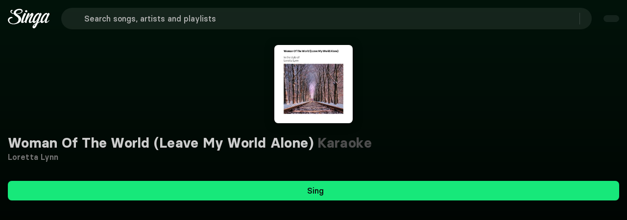

--- FILE ---
content_type: text/html;charset=utf-8
request_url: https://singa.com/en/artists/loretta-lynn/woman-of-the-world-leave-my-world-alone/KDvv1
body_size: 59551
content:
<!DOCTYPE html><html  lang="en"><head><meta charset="utf-8"><meta name="viewport" content="width=device-width, initial-scale=1"><title>Loretta Lynn - Woman Of The World (Leave My World Alone) Karaoke | Singa</title><link nonce="TF7HG/KeipWiFxuE3aHgMdFM" rel="preconnect" href="https://sngnw-qa.com"><link nonce="TF7HG/KeipWiFxuE3aHgMdFM" rel="preconnect" href="https://a.storyblok.com" crossorigin="anonymous"><style nonce="TF7HG/KeipWiFxuE3aHgMdFM">body,button,input,optgroup,select,textarea{font-family:BasierSquare-Regular,-apple-system,BlinkMacSystemFont,Segoe UI,Roboto,Oxygen-Sans,Ubuntu,Cantarell,Helvetica Neue,sans-serif}a{color:#ccc;cursor:pointer;text-decoration:none}a strong{color:currentColor}a:hover{color:#e5e5e5}hr{background-color:#0a0a0a;border:none;height:2px;margin:1.5rem 0;display:block}img{max-width:100%;height:auto}input[type=checkbox],input[type=radio]{vertical-align:baseline}small{font-size:.875em}span{font-style:inherit;font-weight:inherit}strong{color:#fff;font-weight:700}blockquote,body,dd,dl,dt,fieldset,figure,h1,h2,h3,h4,h5,h6,hr,html,iframe,legend,li,ol,p,pre,textarea,ul{margin:0;padding:0}h1,h2,h3,h4,h5,h6{font-size:100%;font-weight:400}ul{list-style:none}button,input,select,textarea{margin:0}html{box-sizing:border-box}*,:after,:before{box-sizing:inherit}img,video{max-width:100%;height:auto}iframe{border:0}table{border-collapse:collapse;border-spacing:0}td,th{padding:0}td:not([align]),th:not([align]){text-align:inherit}.container{flex-grow:1;width:auto;margin:0 auto;position:relative}.container.is-fluid{width:100%;padding-left:32px;padding-right:32px;max-width:none!important}@media screen and (width>=1024px){.container{max-width:100%}}@media screen and (width<=1443px){.container.is-widescreen:not(.is-max-desktop){max-width:1380px}}@media screen and (width<=1823px){.container.is-fullhd:not(.is-max-desktop):not(.is-max-widescreen){max-width:1760px}}@media screen and (width>=1444px){.container:not(.is-max-desktop){max-width:1380px}}@media screen and (width>=1824px){.container:not(.is-max-desktop):not(.is-max-widescreen){max-width:1760px}}.section{padding:0 1rem}@media screen and (width>=1024px){.section{padding:0 3rem}.section.is-medium{padding:0 4.5rem}.section.is-large{padding:18rem 6rem}}.columns{margin-top:-.75rem;margin-left:-.75rem;margin-right:-.75rem;display:flex}.columns:last-child{margin-bottom:-.75rem}.columns:not(:last-child){margin-bottom:.75rem}.columns.is-mobile{display:flex}.columns.is-multiline{flex-wrap:wrap}.columns.is-variable{--columnGap:.75rem}@media print,screen and (width>=769px){.columns:not(.is-desktop){display:flex}}@media screen and (width>=1024px){.columns.is-desktop{display:flex}}.column{flex:1 1 0;padding:.75rem;display:block}.column.is-narrow{flex:none}.column.is-full{flex:none;width:100%}.column.is-three-quarters{flex:none;width:75%}.column.is-two-thirds{flex:none;width:66.6666%}.column.is-half{flex:none;width:50%}.column.is-one-third{flex:none;width:33.3333%}.column.is-one-quarter{flex:none;width:25%}.column.is-one-fifth{flex:none;width:20%}.column.is-two-fifths{flex:none;width:40%}.column.is-three-fifths{flex:none;width:60%}.column.is-four-fifths{flex:none;width:80%}@media screen and (width<=768px){.column.is-1-mobile{flex:none;width:8.33333%}.column.is-2-mobile{flex:none;width:16.6667%}.column.is-3-mobile{flex:none;width:25%}.column.is-4-mobile{flex:none;width:33.3333%}.column.is-5-mobile{flex:none;width:41.6667%}.column.is-6-mobile{flex:none;width:50%}.column.is-7-mobile{flex:none;width:58.3333%}.column.is-8-mobile{flex:none;width:66.6667%}.column.is-9-mobile{flex:none;width:75%}.column.is-10-mobile{flex:none;width:83.3333%}.column.is-11-mobile{flex:none;width:91.6667%}.column.is-12-mobile{flex:none;width:100%}}@media print,screen and (width>=769px){.column.is-1-tablet{flex:none;width:8.33333%}.column.is-2-tablet{flex:none;width:16.6667%}.column.is-3-tablet{flex:none;width:25%}.column.is-4-tablet{flex:none;width:33.3333%}.column.is-5-tablet{flex:none;width:41.6667%}.column.is-6-tablet{flex:none;width:50%}.column.is-7-tablet{flex:none;width:58.3333%}.column.is-8-tablet{flex:none;width:66.6667%}.column.is-9-tablet{flex:none;width:75%}.column.is-10-tablet{flex:none;width:83.3333%}.column.is-11-tablet{flex:none;width:91.6667%}.column.is-12-tablet{flex:none;width:100%}}@media screen and (width>=1024px){.column.is-1-desktop{flex:none;width:8.33333%}.column.is-2-desktop{flex:none;width:16.6667%}.column.is-3-desktop{flex:none;width:25%}.column.is-4-desktop{flex:none;width:33.3333%}.column.is-5-desktop{flex:none;width:41.6667%}.column.is-6-desktop{flex:none;width:50%}.column.is-7-desktop{flex:none;width:58.3333%}.column.is-8-desktop{flex:none;width:66.6667%}.column.is-9-desktop{flex:none;width:75%}.column.is-10-desktop{flex:none;width:83.3333%}.column.is-11-desktop{flex:none;width:91.6667%}.column.is-12-desktop{flex:none;width:100%}.column.is-one-fifth-desktop{flex:none;width:20%}}@media screen and (width>=1444px){.column.is-1-widescreen{flex:none;width:8.33333%}.column.is-2-widescreen{flex:none;width:16.6667%}.column.is-3-widescreen{flex:none;width:25%}.column.is-4-widescreen{flex:none;width:33.3333%}.column.is-5-widescreen{flex:none;width:41.6667%}.column.is-6-widescreen{flex:none;width:50%}.column.is-7-widescreen{flex:none;width:58.3333%}.column.is-8-widescreen{flex:none;width:66.6667%}.column.is-9-widescreen{flex:none;width:75%}.column.is-10-widescreen{flex:none;width:83.3333%}.column.is-11-widescreen{flex:none;width:91.6667%}.column.is-12-widescreen{flex:none;width:100%}}@media screen and (width>=1824px){.column.is-1-fullhd{flex:none;width:8.33333%}.column.is-2-fullhd{flex:none;width:16.6667%}.column.is-3-fullhd{flex:none;width:25%}.column.is-4-fullhd{flex:none;width:33.3333%}.column.is-5-fullhd{flex:none;width:41.6667%}.column.is-6-fullhd{flex:none;width:50%}.column.is-7-fullhd{flex:none;width:58.3333%}.column.is-8-fullhd{flex:none;width:66.6667%}.column.is-9-fullhd{flex:none;width:75%}.column.is-10-fullhd{flex:none;width:83.3333%}.column.is-11-fullhd{flex:none;width:91.6667%}.column.is-12-fullhd{flex:none;width:100%}}@media screen and (width<=499px){.is-6-mobile-small{width:50%!important}}.is-active{color:#1a1a1a}.is-active,.is-selected{background-color:#17e87a}.is-dark{color:findColorInvert(#363636);background-color:#0d0d0d;border-color:#0d0d0d}.is-icon{justify-content:center;align-items:center;width:2.5em;height:2.5em;padding:0;display:inline-flex}@media screen and (width<=768px){.is-mobile{display:block}}.is-multiline{flex-wrap:wrap}.is-small{height:2em;padding-left:.75em;padding-right:.75em;font-size:.875rem}.is-medium{height:2.5em;padding-left:1em;padding-right:1em;font-size:1.125rem}.is-large{height:3em;padding-left:1.5em;padding-right:1.5em;font-size:1.25rem}.is-full-width{width:100%}.is-loading{color:#0000;pointer-events:none;position:relative}.is-loading:after{content:"";border:2px solid #0000;border-color:#0000 #0000 #333 #333;border-radius:50%;width:1em;height:1em;margin-top:0;margin-left:0;animation:.5s linear infinite spinAround;display:block;position:absolute;top:calc(50% - .5em);left:calc(50% - .5em)}.is-disabled{opacity:.5;pointer-events:none}.is-text-cta{color:#ccc;background-color:#0000;border-color:#0000;text-decoration:underline}.is-text-cta:hover{color:#e5e5e5}.is-regular{font-weight:400}.is-pill{border-radius:9999px}@keyframes spinAround{0%{transform:rotate(0)}to{transform:rotate(1turn)}}.queue-notification-icon{color:#17e87a}.container-storyblok{margin:auto;max-width:1444px!important}html{-moz-text-size-adjust:100%;text-size-adjust:100%;font-size:16px;font-size:var(--base-font-size);-moz-osx-font-smoothing:grayscale;-webkit-font-smoothing:antialiased;min-width:300px;text-rendering:optimizeLegibility;background-color:#000;overflow-x:initial!important;overflow-y:initial!important}article,aside,figure,footer,header,hgroup,section,textarea{display:block}body{color:#fff;margin:0;font-size:1em;font-weight:400;line-height:1.5}</style><style nonce="TF7HG/KeipWiFxuE3aHgMdFM">@font-face{font-family:BasierSquare;src:local(BasierSquare SemiBold),url(/fonts/basiersquare-600.woff2)format("woff2");font-display:swap;font-weight:600;font-style:normal}@font-face{font-family:BasierSquare;src:local(BasierSquare SemiBold Italic),url(/fonts/basiersquare-600-italic.woff2)format("woff2");font-display:swap;font-weight:600;font-style:italic}@font-face{font-family:BasierSquare;src:local(BasierSquare Medium Italic),url(/fonts/basiersquare-500-italic.woff2)format("woff2");font-display:swap;font-weight:500;font-style:italic}@font-face{font-family:BasierSquare;src:local(BasierSquare Bold),url(/fonts/basiersquare-700.woff2)format("woff2");font-display:swap;font-weight:700;font-style:normal}@font-face{font-family:BasierSquare;src:local(BasierSquare Medium),url(/fonts/basiersquare-500.woff2)format("woff2");font-display:swap;font-weight:500;font-style:normal}@font-face{font-family:BasierSquare;src:local(BasierSquare Bold Italic),url(/fonts/basiersquare-700-italic.woff2)format("woff2");font-display:swap;font-weight:700;font-style:italic}@font-face{font-family:BasierSquare;src:local(BasierSquare Regular),local(BasierSquare),url(/fonts/basiersquare.woff2)format("woff2");font-display:swap;font-weight:400;font-style:normal}@font-face{font-family:BasierSquare;src:local(BasierSquare Regular Italic),local(BasierSquare Italic),url(/fonts/basiersquare-italic.woff2)format("woff2");font-display:swap;font-weight:400;font-style:italic}:root{--base-font-size:16px;--lightningcss-light: ;--lightningcss-dark:initial;color-scheme:dark}#iterable-iframe{color-scheme:normal;padding-left:16px!important;padding-right:16px!important}span{font-family:BasierSquare,-apple-system,BlinkMacSystemFont,Segoe UI,Roboto,Oxygen-Sans,Ubuntu,Cantarell,Helvetica Neue,sans-serif;font-weight:400}.full-screen{font-size:var(--base-font-size);z-index:1}ul{width:100%;margin-block-end:0}.button .button-wrapper{justify-content:center;display:inline-flex}.page-enter-from{opacity:0}.page-enter-active,.page-leave-active{transition:all .2s}.page-enter,.page-leave-to{opacity:0}.slide-left-enter-active,.slide-left-leave-active,.slide-right-enter-active,.slide-right-leave-active{transition:all .2s}.slide-left-enter-from,.slide-left-leave-to{opacity:0;transform:translate(200px)}.slide-right-enter-from,.slide-right-leave-to{opacity:0;transform:translate(-200px)}.fade-enter-active,.fade-leave-active{transition:opacity 86ms ease-out}.fade-enter,.fade-enter-from,.fade-leave-to{opacity:0}.flex-wrap-nowrap{flex-wrap:nowrap!important}.flex-wrap-wrap{flex-wrap:wrap!important}.flex-direction-row{flex-direction:row!important}.flex-direction-column{flex-direction:column!important}.justify-center{justify-content:center!important}.justify-start{justify-content:flex-start!important}.justify-end{justify-content:flex-end!important}.justify-between{justify-content:space-between!important}.items-center{align-items:center!important}.items-flex-start{align-items:flex-start!important}.items-flex-end{align-items:flex-end!important}.menu-content{transform-origin:var(--reka-dropdown-menu-content-transform-origin);animation:.2s ease-out scaleIn}@keyframes scaleIn{0%{opacity:0;transform:translateY(2px)scale(.98)}to{opacity:1;transform:translateY(0)scale(1)}}#sentry-feedback{--background:#333;--accent-background:#17e87a;--accent-foreground:#000}.font-basier-regular{font-style:normal}.font-basier-regular,.font-basier-regular-italic{text-rendering:optimizeLegibility;-webkit-font-smoothing:antialiased;font-family:BasierSquare,-apple-system,BlinkMacSystemFont,Segoe UI,Roboto,Oxygen-Sans,Ubuntu,Cantarell,Helvetica Neue,sans-serif;font-weight:400}.font-basier-regular-italic{font-style:italic}.font-basier-medium{font-style:normal}.font-basier-medium,.font-basier-medium-italic{text-rendering:optimizeLegibility;-webkit-font-smoothing:antialiased;font-family:BasierSquare,-apple-system,BlinkMacSystemFont,Segoe UI,Roboto,Oxygen-Sans,Ubuntu,Cantarell,Helvetica Neue,sans-serif;font-weight:500}.font-basier-medium-italic{font-style:italic}.font-basier-semiBold{font-style:normal}.font-basier-semiBold,.font-basier-semiBold-italic{text-rendering:optimizeLegibility;-webkit-font-smoothing:antialiased;font-family:BasierSquare,-apple-system,BlinkMacSystemFont,Segoe UI,Roboto,Oxygen-Sans,Ubuntu,Cantarell,Helvetica Neue,sans-serif;font-weight:600}.font-basier-semiBold-italic{font-style:italic}.font-basier-bold{font-style:normal}.font-basier-bold,.font-basier-bold-italic{text-rendering:optimizeLegibility;-webkit-font-smoothing:antialiased;font-family:BasierSquare,-apple-system,BlinkMacSystemFont,Segoe UI,Roboto,Oxygen-Sans,Ubuntu,Cantarell,Helvetica Neue,sans-serif;font-weight:700}.font-basier-bold-italic{font-style:italic}</style><style nonce="TF7HG/KeipWiFxuE3aHgMdFM">.wrapper[data-v-59073b9a]{justify-content:center;align-items:center;min-height:217px;display:flex}.img[data-v-59073b9a]{-o-object-fit:cover;object-fit:cover;z-index:1;max-width:146px;height:auto;position:relative}.svg[data-v-59073b9a]{position:absolute;top:0}@media (width>=768px){.svg[data-v-59073b9a]{width:100%;position:absolute}}</style><style nonce="TF7HG/KeipWiFxuE3aHgMdFM">.base-icon[data-v-680445f0]{display:flex}.base-icon[data-v-680445f0],.base-icon svg[data-v-680445f0]{width:100%;height:100%}.base-icon .social-icon[data-v-680445f0]{width:28px;height:28px}</style><style nonce="TF7HG/KeipWiFxuE3aHgMdFM">.singa-icon[data-v-38b7bddd]{z-index:inherit;justify-content:center;align-items:center;display:inline-flex}.is-primary[data-v-38b7bddd]{color:#17e87a}</style><style nonce="TF7HG/KeipWiFxuE3aHgMdFM">@font-face{font-family:BasierSquare;src:local(BasierSquare Regular),local(BasierSquare),url(/fonts/basiersquare.woff2)format("woff2");font-display:swap;font-weight:400;font-style:normal}@font-face{font-family:BasierSquare;src:local(BasierSquare Medium Italic),url(/fonts/basiersquare-500-italic.woff2)format("woff2");font-display:swap;font-weight:500;font-style:italic}@font-face{font-family:BasierSquare;src:local(BasierSquare SemiBold),url(/fonts/basiersquare-600.woff2)format("woff2");font-display:swap;font-weight:600;font-style:normal}@font-face{font-family:BasierSquare;src:local(BasierSquare Bold),url(/fonts/basiersquare-700.woff2)format("woff2");font-display:swap;font-weight:700;font-style:normal}@font-face{font-family:BasierSquare;src:local(BasierSquare Bold Italic),url(/fonts/basiersquare-700-italic.woff2)format("woff2");font-display:swap;font-weight:700;font-style:italic}@font-face{font-family:BasierSquare;src:local(BasierSquare Regular Italic),local(BasierSquare Italic),url(/fonts/basiersquare-italic.woff2)format("woff2");font-display:swap;font-weight:400;font-style:italic}@font-face{font-family:BasierSquare;src:local(BasierSquare Medium),url(/fonts/basiersquare-500.woff2)format("woff2");font-display:swap;font-weight:500;font-style:normal}@font-face{font-family:BasierSquare;src:local(BasierSquare SemiBold Italic),url(/fonts/basiersquare-600-italic.woff2)format("woff2");font-display:swap;font-weight:600;font-style:italic}.button[data-v-b5fda65b]{appearance:none;box-shadow:none;cursor:pointer;text-align:center;vertical-align:top;white-space:nowrap;border:none;border-radius:8px;justify-content:center;align-items:center;width:fit-content;height:auto;padding:calc(.5em - 1px) 1em;font-size:1rem;line-height:1.5;text-decoration:none;display:inline-flex;position:relative}.button[data-v-b5fda65b]:disabled{box-shadow:none;cursor:not-allowed;opacity:.5}.button span[data-v-b5fda65b]{font:inherit}.button[data-v-b5fda65b]:not(.btn-stacked):not(.is-text-cta){font-family:BasierSquare,-apple-system,BlinkMacSystemFont,Segoe UI,Roboto,Oxygen-Sans,Ubuntu,Cantarell,Helvetica Neue,sans-serif;font-style:normal;font-weight:500}.button.is-small[data-v-b5fda65b]{border-radius:8px;padding:8px 16px;font-size:.875rem}.button.is-small .button-wrapper.icon-right .singa-icon[data-v-b5fda65b]{font-size:16px!important}.button.is-small span[data-v-b5fda65b]:not(.singa-icon),.button.is-small:not(.is-icon-only) span.singa-icon[data-v-b5fda65b]{font-size:16px}.button.is-normal[data-v-b5fda65b]{font-size:1rem}.button.is-medium[data-v-b5fda65b]{height:2.5em;padding-left:1em;padding-right:1em;font-size:1.125rem}.button.is-large[data-v-b5fda65b]{height:3em;padding-left:1.5em;padding-right:1.5em;font-size:1.25rem}.button.is-primary[data-v-b5fda65b]{background-color:#17e87a;color:#0a0a0a!important}.button.is-primary[data-v-b5fda65b]:hover{background-color:#12b961}.button.is-primary[data-v-b5fda65b]:active{background-color:#0e8b49}.button.is-success[data-v-b5fda65b]{color:#1a1a1a;background-color:#17e87a;border-color:#17e87a}.button.is-success[data-v-b5fda65b]:hover{background-color:#095d31;border-color:#095d31}.button.is-purple[data-v-b5fda65b]{color:#fff;background-color:#5a50af}.button.is-purple[data-v-b5fda65b]:hover{background-color:#48408c}.button.is-danger[data-v-b5fda65b]{color:#fff;background-color:#d33f2c;border-color:#a93223}.button.is-danger[data-v-b5fda65b]:hover{background-color:#a93223}.button.is-danger[data-v-b5fda65b]:active{background-color:#7f261a}.button.is-warning[data-v-b5fda65b]{color:#1a1a1a;background-color:#eac115;border-color:#eac115}.button.is-warning[data-v-b5fda65b]:hover{background-color:#5e4d08;border-color:#5e4d08}.button.is-info[data-v-b5fda65b]{color:#1a1a1a;background-color:#17e87a;border-color:#17e87a}.button.is-info[data-v-b5fda65b]:hover{background-color:#095d31;border-color:#095d31}.button.is-white[data-v-b5fda65b]{color:#000;background-color:#fff;border-color:#0000}.button.is-white[data-v-b5fda65b]:hover{background-color:#e5e5e5}.button.is-white[data-v-b5fda65b]:active{background-color:#ccc}.button.is-dark[data-v-b5fda65b]{color:#ccc;background-color:#333;border:#0000}.button.is-dark[data-v-b5fda65b]:hover{background-color:#4d4d4d!important}.button.is-dark[data-v-b5fda65b]:active{background-color:#757575!important}.button.is-transparent-dark[data-v-b5fda65b]{color:#ccc;background-color:#ffffff14;border:#0000}.button.is-transparent-dark[data-v-b5fda65b]:hover:not(.tab-button){background-color:#ffffff1f!important}.button.is-transparent-dark[data-v-b5fda65b]:active:not(.tab-button){background-color:#ffffff14!important}.button.is-outlined-black[data-v-b5fda65b]{color:#000;background-color:#0000;border:1px solid #000}.button.is-outlined-black[data-v-b5fda65b]:hover{background-color:#e5e5e5}.button.is-outlined-black[data-v-b5fda65b]:active{background-color:#ccc}.button.is-ghost[data-v-b5fda65b]{color:#ccc;background-color:#0000}.button.is-ghost[data-v-b5fda65b]:hover{background-color:#ffffff1f}.button.is-ghost[data-v-b5fda65b]:active{background-color:#ffffff14}.button.is-full-ghost[data-v-b5fda65b]{background-color:#0000;border:none}.button.is-full-ghost.is-danger[data-v-b5fda65b]{color:#e58c80;background:0 0}.button.is-full-ghost.is-danger[data-v-b5fda65b]:hover{color:#d33f2c;background:0 0}.button.is-full-ghost[data-v-b5fda65b]:hover{background-color:#0000}.button.is-text[data-v-b5fda65b]{text-decoration:underline}.button.is-text[data-v-b5fda65b],.button.is-text[data-v-b5fda65b]:active,.button.is-text[data-v-b5fda65b]:focus,.button.is-text[data-v-b5fda65b]:hover{color:#fff;background-color:#0000;border-color:#0000}.button.is-rounded[data-v-b5fda65b]{border-radius:9999px}.button.is-outlined[data-v-b5fda65b]{color:#17e87a;background-color:#0000;border-color:#17e87a}.button.is-outlined[data-v-b5fda65b]:focus,.button.is-outlined[data-v-b5fda65b]:hover{color:#1a1a1a;background-color:#17e87a;border-color:#17e87a}.button.is-outlined[data-v-b5fda65b]:active{color:#1a1a1a;background-color:#095d31}.button.is-inverted[data-v-b5fda65b]{color:#1a1a1a;background-color:#17e87a;border-color:#17e87a}.button.is-inverted[data-v-b5fda65b]:active,.button.is-inverted[data-v-b5fda65b]:focus,.button.is-inverted[data-v-b5fda65b]:hover{color:#17e87a;background-color:#0000;border-color:#17e87a}.button.is-loading[data-v-b5fda65b]{pointer-events:none;color:#0000!important}.button.is-loading[data-v-b5fda65b]:after{content:"";border:2px solid #0000;border-color:#0000 #0000 #333 #333;border-radius:50%;width:1em;height:1em;margin-top:0;margin-left:0;animation:.5s linear infinite spinAround-b5fda65b;display:block;position:relative;top:calc(50% - .5em);left:calc(50% - .5em);position:absolute!important}.button.is-static[data-v-b5fda65b]{box-shadow:none;color:#fff;cursor:default;pointer-events:none;background-color:#0000;border-color:#0000}.button.is-expanded[data-v-b5fda65b],.button.is-fullwidth[data-v-b5fda65b]{width:100%;display:flex}.button.is-full-width[data-v-b5fda65b]{width:100%}.button.is-pill[data-v-b5fda65b]{margin-top:6px;padding:0 8px}.button.is-pill span[data-v-b5fda65b]{letter-spacing:.1px!important;font-size:14px!important;line-height:20px!important}.button.is-icon[data-v-b5fda65b]{color:#ccc;background-color:#0000;border:none;padding:0}.button.is-icon[data-v-b5fda65b]:hover{color:#fff}.button.versions-preview-button[data-v-b5fda65b]{padding:12px 56px!important}.button.is-regular[data-v-b5fda65b]{padding:12px 32px}.button.is-regular[data-v-b5fda65b],.button.is-regular-narrow[data-v-b5fda65b]{border-radius:8px;letter-spacing:.1px!important;font-size:16px!important;line-height:24px!important}.button.is-regular-narrow[data-v-b5fda65b]{padding:12px 24px}.button.dropdown-button-small[data-v-b5fda65b]{padding:8px 16px 8px 20px}.button.dropdown-button-regular[data-v-b5fda65b]{padding:12px 16px 12px 24px}.button.dropdown-button-regular .singa-icon[data-v-b5fda65b],.button.dropdown-button-small .singa-icon[data-v-b5fda65b]{width:16px;height:16px;margin:0 0 0 16px!important}.button.is-language-select.dropdown-button-regular[data-v-b5fda65b],.button.is-language-select.dropdown-button-small[data-v-b5fda65b]{padding:8px 16px 8px 12px}.button.is-language-select.dropdown-button-regular .singa-icon[data-v-b5fda65b],.button.is-language-select.dropdown-button-small .singa-icon[data-v-b5fda65b]{margin:0!important}.button.is-language-select.dropdown-button-regular .singa-icon.icon-left[data-v-b5fda65b],.button.is-language-select.dropdown-button-small .singa-icon.icon-left[data-v-b5fda65b]{margin:0 8px 0 0!important}.button.is-language-select.dropdown-button-regular .singa-icon.icon-right[data-v-b5fda65b],.button.is-language-select.dropdown-button-small .singa-icon.icon-right[data-v-b5fda65b]{margin:0 0 0 8px!important}.button.is-language-select.dropdown-button-regular .button-wrapper.icon-left .singa-icon[data-v-b5fda65b],.button.is-language-select.dropdown-button-small .button-wrapper.icon-left .singa-icon[data-v-b5fda65b]{width:22px!important;height:22px!important}.button.is-text-cta[data-v-b5fda65b]{padding:0}.button.is-text-cta[data-v-b5fda65b]:not(:hover){color:inherit}.button.is-text-cta[data-v-b5fda65b]:focus{box-shadow:none;text-decoration:underline}.button.nav-dropdown-button[data-v-b5fda65b]:hover{background-color:#17e87a}.button.discover-list-button[data-v-b5fda65b]{min-width:135px}.singa-icon[data-v-b5fda65b],.singa-icon[data-v-b5fda65b]:first-child:last-child{margin-left:0;margin-right:0}.singa-icon[data-v-b5fda65b]:first-child:not(:last-child){margin-left:0;margin-right:8px}.singa-icon[data-v-b5fda65b]:last-child:not(:first-child){margin-left:8px;margin-right:0}.icon-right[data-v-b5fda65b]{margin-left:8px}.icon-left[data-v-b5fda65b]{margin-right:8px}.button-wrapper[data-v-b5fda65b]{justify-content:center;align-items:center;display:inline-flex}.button-wrapper span[data-v-b5fda65b]{text-overflow:ellipsis;overflow:hidden}.btn-sharp[data-v-b5fda65b]{border-radius:0}.button-stacked[data-v-b5fda65b]{text-align:center;padding:6px 16px}.button-stacked svg[data-v-b5fda65b]{margin:6px auto;display:block}.auth-wrap .is-transparent-dark[data-v-b5fda65b]{background-color:#ffffff29}.auth-wrap .is-transparent-dark span[data-v-b5fda65b]{color:#ccc;font-family:BasierSquare,-apple-system,BlinkMacSystemFont,Segoe UI,Roboto,Oxygen-Sans,Ubuntu,Cantarell,Helvetica Neue,sans-serif;font-style:normal;font-weight:500}.discover-list-button[data-v-b5fda65b]{min-width:135px}@keyframes spinAround-b5fda65b{0%{transform:rotate(0)}to{transform:rotate(1turn)}}</style><style nonce="TF7HG/KeipWiFxuE3aHgMdFM">.offer-banner[data-v-77e8b6f0]{text-align:center;border-radius:8px;margin:0 auto 16px;padding:8px;transition:background-color .3s}.offer-banner.narrow[data-v-77e8b6f0]{max-width:706px}@media (height>=650px){.offer-banner[data-v-77e8b6f0]{padding:16px}}@media (height>=735px){.offer-banner[data-v-77e8b6f0]{padding:24px}}@media (height>=850px){.offer-banner[data-v-77e8b6f0]{margin:0 auto 8px}}.offer-content[data-v-77e8b6f0]{flex-direction:column;align-items:center;display:flex}.offer-text[data-v-77e8b6f0]{color:#f2f2f2;letter-spacing:.1px!important;font-size:14px!important;line-height:20px!important}.offer-text span[data-v-77e8b6f0]{font:inherit}@media (height>=620px) and (width>=500px){.offer-text[data-v-77e8b6f0]{letter-spacing:.1px!important;font-size:16px!important;line-height:24px!important}}.offer-cta[data-v-77e8b6f0] .button{color:#fff;background:0 0;border:none;min-width:auto;margin:0;padding:0;font-weight:400;text-decoration:underline}.offer-cta[data-v-77e8b6f0] .button:hover{background:0 0;text-decoration:none}</style><style nonce="TF7HG/KeipWiFxuE3aHgMdFM">@font-face{font-family:BasierSquare;src:local(BasierSquare Regular),local(BasierSquare),url(/fonts/basiersquare.woff2)format("woff2");font-display:swap;font-weight:400;font-style:normal}@font-face{font-family:BasierSquare;src:local(BasierSquare Regular Italic),local(BasierSquare Italic),url(/fonts/basiersquare-italic.woff2)format("woff2");font-display:swap;font-weight:400;font-style:italic}@font-face{font-family:BasierSquare;src:local(BasierSquare Medium),url(/fonts/basiersquare-500.woff2)format("woff2");font-display:swap;font-weight:500;font-style:normal}@font-face{font-family:BasierSquare;src:local(BasierSquare Medium Italic),url(/fonts/basiersquare-500-italic.woff2)format("woff2");font-display:swap;font-weight:500;font-style:italic}@font-face{font-family:BasierSquare;src:local(BasierSquare SemiBold),url(/fonts/basiersquare-600.woff2)format("woff2");font-display:swap;font-weight:600;font-style:normal}@font-face{font-family:BasierSquare;src:local(BasierSquare SemiBold Italic),url(/fonts/basiersquare-600-italic.woff2)format("woff2");font-display:swap;font-weight:600;font-style:italic}@font-face{font-family:BasierSquare;src:local(BasierSquare Bold),url(/fonts/basiersquare-700.woff2)format("woff2");font-display:swap;font-weight:700;font-style:normal}@font-face{font-family:BasierSquare;src:local(BasierSquare Bold Italic),url(/fonts/basiersquare-700-italic.woff2)format("woff2");font-display:swap;font-weight:700;font-style:italic}.narrow[data-v-e897879a]{max-width:706px}.custom-offer-wrap[data-v-e897879a]{text-align:center;background-color:#5a50af;border-radius:8px;margin:0 auto 16px;padding:8px}.custom-offer-wrap div[data-v-e897879a]{letter-spacing:.1px!important;font-size:14px!important;line-height:20px!important}@media (height>=620px) and (width>=500px){.custom-offer-wrap div[data-v-e897879a]{letter-spacing:.1px!important;font-size:16px!important;line-height:24px!important}}@media (height>=650px){.custom-offer-wrap[data-v-e897879a]{padding:16px}}@media (height>=735px){.custom-offer-wrap[data-v-e897879a]{padding:24px}}@media (height>=850px){.custom-offer-wrap[data-v-e897879a]{margin:0 auto 8px}}.custom-offer-wrap .custom-offer-cta[data-v-e897879a] a{color:#fff;background:0 0;border:none;padding:0;font-family:BasierSquare,-apple-system,BlinkMacSystemFont,Segoe UI,Roboto,Oxygen-Sans,Ubuntu,Cantarell,Helvetica Neue,sans-serif;font-style:normal;font-weight:600;text-decoration:underline}.custom-offer-wrap .custom-offer-cta[data-v-e897879a] a:hover:not(:disabled){color:#b2b2b2}.custom-offer-wrap .custom-offer-cta[data-v-e897879a] a:disabled{cursor:not-allowed;opacity:.6}</style><style nonce="TF7HG/KeipWiFxuE3aHgMdFM">@font-face{font-family:BasierSquare;src:local(BasierSquare Regular),local(BasierSquare),url(/fonts/basiersquare.woff2)format("woff2");font-display:swap;font-weight:400;font-style:normal}@font-face{font-family:BasierSquare;src:local(BasierSquare Regular Italic),local(BasierSquare Italic),url(/fonts/basiersquare-italic.woff2)format("woff2");font-display:swap;font-weight:400;font-style:italic}@font-face{font-family:BasierSquare;src:local(BasierSquare Medium),url(/fonts/basiersquare-500.woff2)format("woff2");font-display:swap;font-weight:500;font-style:normal}@font-face{font-family:BasierSquare;src:local(BasierSquare Medium Italic),url(/fonts/basiersquare-500-italic.woff2)format("woff2");font-display:swap;font-weight:500;font-style:italic}@font-face{font-family:BasierSquare;src:local(BasierSquare SemiBold),url(/fonts/basiersquare-600.woff2)format("woff2");font-display:swap;font-weight:600;font-style:normal}@font-face{font-family:BasierSquare;src:local(BasierSquare SemiBold Italic),url(/fonts/basiersquare-600-italic.woff2)format("woff2");font-display:swap;font-weight:600;font-style:italic}@font-face{font-family:BasierSquare;src:local(BasierSquare Bold),url(/fonts/basiersquare-700.woff2)format("woff2");font-display:swap;font-weight:700;font-style:normal}@font-face{font-family:BasierSquare;src:local(BasierSquare Bold Italic),url(/fonts/basiersquare-700-italic.woff2)format("woff2");font-display:swap;font-weight:700;font-style:italic}.feature-list[data-v-9ae416f6]{flex-direction:column;justify-content:space-around;align-items:flex-start;gap:2px;display:none}@media (height>=600px){.feature-list[data-v-9ae416f6]{display:flex}}@media (width>=769px){.feature-list[data-v-9ae416f6]{flex-direction:row;gap:0}}.green-check[data-v-9ae416f6]{color:#17e87a;width:20px;height:20px;margin-right:4px}.feature[data-v-9ae416f6]{align-items:center;display:flex}.products-header[data-v-9ae416f6]{color:#e5e5e5;text-align:center;padding:0 0 16px;letter-spacing:.1px!important;font-size:16px!important;line-height:24px!important}@media (height>=560px){.products-header[data-v-9ae416f6]{padding:16px 0}}@media (width>=769px){.products-header[data-v-9ae416f6]{padding:0 0 32px}}.title-text[data-v-9ae416f6]{color:#f2f2f2;padding-bottom:0;font-family:BasierSquare,-apple-system,BlinkMacSystemFont,Segoe UI,Roboto,Oxygen-Sans,Ubuntu,Cantarell,Helvetica Neue,sans-serif;font-style:normal;font-weight:700;letter-spacing:.2px!important;font-size:24px!important;line-height:120%!important}@media (height>=570px){.title-text[data-v-9ae416f6]{padding-bottom:8px}}@media (width>=769px) and (height>=660px){.title-text[data-v-9ae416f6]{padding-bottom:16px;letter-spacing:.3px!important;font-size:40px!important;line-height:120%!important}}</style><style nonce="TF7HG/KeipWiFxuE3aHgMdFM">@font-face{font-family:BasierSquare;src:local(BasierSquare Regular),local(BasierSquare),url(/fonts/basiersquare.woff2)format("woff2");font-display:swap;font-weight:400;font-style:normal}@font-face{font-family:BasierSquare;src:local(BasierSquare Regular Italic),local(BasierSquare Italic),url(/fonts/basiersquare-italic.woff2)format("woff2");font-display:swap;font-weight:400;font-style:italic}@font-face{font-family:BasierSquare;src:local(BasierSquare Medium),url(/fonts/basiersquare-500.woff2)format("woff2");font-display:swap;font-weight:500;font-style:normal}@font-face{font-family:BasierSquare;src:local(BasierSquare Medium Italic),url(/fonts/basiersquare-500-italic.woff2)format("woff2");font-display:swap;font-weight:500;font-style:italic}@font-face{font-family:BasierSquare;src:local(BasierSquare SemiBold),url(/fonts/basiersquare-600.woff2)format("woff2");font-display:swap;font-weight:600;font-style:normal}@font-face{font-family:BasierSquare;src:local(BasierSquare SemiBold Italic),url(/fonts/basiersquare-600-italic.woff2)format("woff2");font-display:swap;font-weight:600;font-style:italic}@font-face{font-family:BasierSquare;src:local(BasierSquare Bold),url(/fonts/basiersquare-700.woff2)format("woff2");font-display:swap;font-weight:700;font-style:normal}@font-face{font-family:BasierSquare;src:local(BasierSquare Bold Italic),url(/fonts/basiersquare-700-italic.woff2)format("woff2");font-display:swap;font-weight:700;font-style:italic}@keyframes shimmer-956478d4{0%{background-position:-200px -200px}to{background-position:200px 200px}}.skeleton-item[data-v-956478d4]{background:linear-gradient(to bottom right,#fff0 8%,#ffffff0f 18%,#fff0 33%) 0 0/400% 400%}.row-skeleton-item[data-v-956478d4],.skeleton-item[data-v-956478d4]{animation:1.5s linear infinite shimmer-956478d4}.row-skeleton-item[data-v-956478d4]{background:linear-gradient(to bottom right,#fff0 8%,#ffffff0f 18%,#fff0 33%) 0 0/800% 800%}.column-item[data-v-956478d4]{background-color:#ffffff0a;border-radius:8px;flex-direction:column;justify-content:flex-start;align-items:center;width:100%;padding:12px;display:flex}.column-item.no-background[data-v-956478d4]{background-color:#0000}.genre-item[data-v-956478d4]{background-color:#ffffff0a;border-radius:8px;flex-direction:column;justify-content:flex-start;align-items:center;min-width:100px;min-height:128px;padding:16px;display:flex;position:relative}.skeleton-img[data-v-956478d4]{border-radius:4px;min-width:109px;min-height:109px}.skeleton-artist-img[data-v-956478d4],.skeleton-img[data-v-956478d4]{aspect-ratio:1;background-color:#ffffff0a;width:100%}.skeleton-artist-img[data-v-956478d4]{border-radius:1000px;overflow:hidden}.skeleton-artist-img.artist-row[data-v-956478d4]{width:48px;height:48px}.skeleton-texts[data-v-956478d4]{flex-direction:column;width:100%;height:81px;padding-top:16px;display:flex}.artist-row[data-v-956478d4]{display:flex}.artist-row.skeleton-texts[data-v-956478d4]{margin-left:16px!important;padding:16px 0 0!important}.artist-item[data-v-956478d4]{padding:20px}.artist-item .skeleton-texts[data-v-956478d4]{align-items:center;padding-top:24px}.skeleton-song[data-v-956478d4]{background-color:#ffffff0a;border-radius:4px;width:85px;height:18px;margin-bottom:16px}@media (width<=400px){.skeleton-song[data-v-956478d4]{width:68px}}.skeleton-artist[data-v-956478d4]:not(.artist-row){background-color:#ffffff0a;border-radius:4px;align-content:center;width:115px;height:15px;margin-bottom:8px}@media (width<=400px){.skeleton-artist[data-v-956478d4]:not(.artist-row){width:92px}}.genre-shape[data-v-956478d4]{border-radius:8px;position:absolute;top:0;left:0}@media (width>=769px){.row-wrap[data-v-956478d4]{background-color:#ffffff0a;padding:16px}.row-wrap.no-background[data-v-956478d4],.row-wrap.queue-row[data-v-956478d4],.row-wrap.singlist-row[data-v-956478d4]{background-color:#0000;padding:0}.row-wrap.no-background .row-item[data-v-956478d4]{padding:16px}}.row-item[data-v-956478d4]{border-radius:4px;padding:16px;display:flex}.row-item .skeleton-texts[data-v-956478d4]{flex-direction:column;justify-content:space-between;max-width:130px;height:48px;margin-left:16px;padding:4px 0}.row-item .skeleton-texts .skeleton-artist[data-v-956478d4],.row-item .skeleton-texts .skeleton-song[data-v-956478d4]{margin:0}.row-item .list-number[data-v-956478d4]{color:#757575;justify-content:flex-end;align-items:center;width:16px;margin-right:16px;padding:4px;display:flex}.skeleton-row-img[data-v-956478d4]{background-color:#ffffff0a;border-radius:4px;width:48px;height:48px}.seeAllButton[data-v-956478d4]{align-items:center;padding:16px;display:flex}.seeAllButton.numbered-list[data-v-956478d4]{padding-left:48px!important}.seeAllButton .see-all-text[data-v-956478d4]{color:#ccc;margin-left:16px;font-family:BasierSquare,-apple-system,BlinkMacSystemFont,Segoe UI,Roboto,Oxygen-Sans,Ubuntu,Cantarell,Helvetica Neue,sans-serif;font-style:normal;font-weight:500;letter-spacing:.1px!important;font-size:16px!important;line-height:24px!important}.skeleton-rectangle[data-v-956478d4]{background-color:#ffffff0a;border-radius:8px}.text-skeleton[data-v-956478d4]{display:flex;position:relative}.skeleton-text[data-v-956478d4]{background-color:#ffffff0a;border-radius:4px;display:inline-block}.hidden-text[data-v-956478d4]{font-family:inherit;font-size:inherit;font-weight:inherit;letter-spacing:inherit;pointer-events:none;visibility:hidden;white-space:nowrap;position:absolute}.queue-row .seeAllButton[data-v-956478d4]{display:none}.singlist-skeleton-grid[data-v-956478d4]{grid-gap:16px;grid-template-columns:repeat(auto-fill,minmax(130px,1fr));display:grid}@media (width>=769px){.singlist-skeleton-grid[data-v-956478d4]{grid-template-columns:repeat(auto-fill,minmax(170px,1fr))}}</style><style nonce="TF7HG/KeipWiFxuE3aHgMdFM">[data-v-dfe49784] .dropdown-item{color:#ccc;cursor:pointer;background-color:#0000;letter-spacing:.1px!important;font-size:16px!important;line-height:24px!important}[data-v-dfe49784] .dropdown-item.nav-dropdown-button{background-color:#333}[data-v-dfe49784] .dropdown-item:not(.storyblok-item){padding:8px 24px}[data-v-dfe49784] .storyblok-item{padding:0}[data-v-dfe49784] .storyblok-item a{padding:8px 24px}[data-v-dfe49784] a.dropdown-item:hover{background-color:#ffffff14!important}.menu-content .dropdown-item[data-v-dfe49784]{color:#ccc;cursor:pointer;background-color:#0000;letter-spacing:.1px!important;font-size:16px!important;line-height:24px!important}.menu-content .dropdown-item[data-v-dfe49784]:hover{color:#fff;background-color:#ffffff14}.menu-content .dropdown-item.nav-dropdown-button[data-v-dfe49784]{background-color:#333}.menu-content .dropdown-item[data-v-dfe49784]:not(.storyblok-item){padding:8px 24px}.storyblok-item[data-v-dfe49784]{padding:0}.storyblok-item[data-v-dfe49784] a{padding:8px 24px}.storyblok-item[data-v-dfe49784] .button{justify-content:flex-start;width:100%;padding:8px 24px}[data-v-dfe49784] .link,[data-v-dfe49784] .link-wrapper{width:100%}[data-v-dfe49784] .link a:hover,[data-v-dfe49784] .link-wrapper a:hover{color:#fff}[data-v-dfe49784] .dropdown-item:hover{color:#fff;background-color:#ffffff14}[data-v-dfe49784] .button:hover{color:#fff!important}.dropdown-menu[data-v-dfe49784]{padding:8px 0}div[data-reka-popper-content-wrapper][data-v-dfe49784]{z-index:45!important}.nav-user-dropdown .dropdown-item[data-v-dfe49784],.nav-user-dropdown .dropdown-item .link-wrapper[data-v-dfe49784],.nav-user-dropdown .dropdown-item.is-active[data-v-dfe49784]{padding:0;letter-spacing:.1px!important;border-radius:0!important;font-size:16px!important;line-height:24px!important}.nav-user-dropdown .dropdown-item .link-wrapper>.dropdown-item-clickable[data-v-dfe49784],.nav-user-dropdown .dropdown-item .link-wrapper>a[data-v-dfe49784],.nav-user-dropdown .dropdown-item.is-active>.dropdown-item-clickable[data-v-dfe49784],.nav-user-dropdown .dropdown-item.is-active>a[data-v-dfe49784],.nav-user-dropdown .dropdown-item>.dropdown-item-clickable[data-v-dfe49784],.nav-user-dropdown .dropdown-item>a[data-v-dfe49784]{padding:8px 24px}.nav-user-dropdown .dropdown-item.is-active[data-v-dfe49784]:hover:not(.nav-dropdown-button),.nav-user-dropdown .dropdown-item[data-v-dfe49784]:hover:not(.nav-dropdown-button){background:#ffffff14}.nav-user-dropdown .dropdown-item.is-active:hover:not(.nav-dropdown-button) a[data-v-dfe49784],.nav-user-dropdown .dropdown-item.is-active:hover:not(.nav-dropdown-button) button[data-v-dfe49784],.nav-user-dropdown .dropdown-item:hover:not(.nav-dropdown-button) a[data-v-dfe49784],.nav-user-dropdown .dropdown-item:hover:not(.nav-dropdown-button) button[data-v-dfe49784]{color:#fff}.nav-user-dropdown .dropdown-item.is-active.is-active[data-v-dfe49784]:not(:hover),.nav-user-dropdown .dropdown-item.is-active[data-v-dfe49784]:not(:hover){background-color:#0000}.filter-search .dropdown-item.is-active[data-v-dfe49784]:hover:not(.nav-dropdown-button),.filter-search .dropdown-item[data-v-dfe49784]:hover:not(.nav-dropdown-button),.nav-user-dropdown .dropdown-item.is-active[data-v-dfe49784]:hover:not(.nav-dropdown-button),.nav-user-dropdown .dropdown-item[data-v-dfe49784]:hover:not(.nav-dropdown-button){background:#ffffff14}.filter-search .dropdown-item.is-active:hover:not(.nav-dropdown-button) a[data-v-dfe49784],.filter-search .dropdown-item.is-active:hover:not(.nav-dropdown-button) button[data-v-dfe49784],.filter-search .dropdown-item:hover:not(.nav-dropdown-button) a[data-v-dfe49784],.filter-search .dropdown-item:hover:not(.nav-dropdown-button) button[data-v-dfe49784],.nav-user-dropdown .dropdown-item.is-active:hover:not(.nav-dropdown-button) a[data-v-dfe49784],.nav-user-dropdown .dropdown-item.is-active:hover:not(.nav-dropdown-button) button[data-v-dfe49784],.nav-user-dropdown .dropdown-item:hover:not(.nav-dropdown-button) a[data-v-dfe49784],.nav-user-dropdown .dropdown-item:hover:not(.nav-dropdown-button) button[data-v-dfe49784]{color:#fff}.filter-search .dropdown-item.is-active.is-active[data-v-dfe49784]:not(:hover),.filter-search .dropdown-item.is-active[data-v-dfe49784]:not(:hover),.nav-user-dropdown .dropdown-item.is-active.is-active[data-v-dfe49784]:not(:hover),.nav-user-dropdown .dropdown-item.is-active[data-v-dfe49784]:not(:hover){background-color:#0000}.pass-item[data-v-dfe49784]{justify-content:space-between!important;display:flex!important}</style><style nonce="TF7HG/KeipWiFxuE3aHgMdFM">[data-v-edd36e9d] .dropdown-item{color:#ccc;cursor:pointer;background-color:#0000;letter-spacing:.1px!important;font-size:16px!important;line-height:24px!important}[data-v-edd36e9d] .dropdown-item:hover{color:#fff;background-color:#ffffff14}[data-v-edd36e9d] .dropdown-item.nav-dropdown-button{background-color:#333}[data-v-edd36e9d] .dropdown-item:not(.storyblok-item){padding:8px 24px}.storyblok-item[data-v-edd36e9d]{padding:0}[data-v-edd36e9d] a.dropdown-item:hover,[data-v-edd36e9d] .dropdown-item:hover{background-color:#ffffff14!important}[data-v-edd36e9d] .menu-content{text-align:left;background-color:#333;border-radius:8px;width:216px;padding:8px 0;box-shadow:0 2px 20px #00000059}[data-v-edd36e9d] .menu-content.language{width:inherit}[data-v-edd36e9d] .menu-content.nav{width:320px;z-index:100!important}[data-v-edd36e9d] .menu-content.passes{width:var(--reka-popper-anchor-width)}[data-v-edd36e9d] .dropdown-arrow{fill:#333}.mobile-nav-menu .dropdown-menu[data-v-edd36e9d]{min-width:271px;margin-top:8px}@media (width>=350px){.mobile-nav-menu .dropdown-menu[data-v-edd36e9d]{min-width:300px}}.dropdown-menu[data-v-edd36e9d]{margin-top:8px;overflow:hidden}.nav-user-dropdown .dropdown-menu[data-v-edd36e9d]{width:280px}div[data-reka-popper-content-wrapper][data-v-edd36e9d]:has(.high-z){z-index:10000!important}</style><style nonce="TF7HG/KeipWiFxuE3aHgMdFM">.loading-animation[data-v-e5c44e09]{opacity:0;visibility:hidden;transition:all .1s}.loading-animation.active[data-v-e5c44e09]{opacity:1;visibility:visible}svg[data-v-e5c44e09]{transform-origin:50%;animation:.9s linear infinite spin-e5c44e09}@keyframes spin-e5c44e09{0%{transform:rotate(0)}to{transform:rotate(1turn)}}.dot[data-v-e5c44e09]{background:#fff;border-radius:100%;width:8px;height:8px;animation:1s infinite alternate dotAnimation-e5c44e09;display:inline-block}.dot[data-v-e5c44e09]:nth-child(2){animation-delay:.3s}.dot[data-v-e5c44e09]:nth-child(3){animation-delay:.6s}.dot[data-v-e5c44e09]:not(:last-child){margin-right:4px}.spinner[data-v-e5c44e09]{justify-content:center;display:flex}@keyframes dotAnimation-e5c44e09{0%{opacity:0;transform:scale(.7)}to{opacity:1;transform:scale(1)}}</style><style nonce="TF7HG/KeipWiFxuE3aHgMdFM">@font-face{font-family:BasierSquare;src:local(BasierSquare Regular),local(BasierSquare),url(/fonts/basiersquare.woff2)format("woff2");font-display:swap;font-weight:400;font-style:normal}@font-face{font-family:BasierSquare;src:local(BasierSquare Regular Italic),local(BasierSquare Italic),url(/fonts/basiersquare-italic.woff2)format("woff2");font-display:swap;font-weight:400;font-style:italic}@font-face{font-family:BasierSquare;src:local(BasierSquare Medium),url(/fonts/basiersquare-500.woff2)format("woff2");font-display:swap;font-weight:500;font-style:normal}@font-face{font-family:BasierSquare;src:local(BasierSquare Medium Italic),url(/fonts/basiersquare-500-italic.woff2)format("woff2");font-display:swap;font-weight:500;font-style:italic}@font-face{font-family:BasierSquare;src:local(BasierSquare SemiBold),url(/fonts/basiersquare-600.woff2)format("woff2");font-display:swap;font-weight:600;font-style:normal}@font-face{font-family:BasierSquare;src:local(BasierSquare SemiBold Italic),url(/fonts/basiersquare-600-italic.woff2)format("woff2");font-display:swap;font-weight:600;font-style:italic}@font-face{font-family:BasierSquare;src:local(BasierSquare Bold),url(/fonts/basiersquare-700.woff2)format("woff2");font-display:swap;font-weight:700;font-style:normal}@font-face{font-family:BasierSquare;src:local(BasierSquare Bold Italic),url(/fonts/basiersquare-700-italic.woff2)format("woff2");font-display:swap;font-weight:700;font-style:italic}.delete[data-v-73248545]{cursor:pointer;position:absolute;top:16px;right:16px}.pricing-wrap[data-v-73248545]{background-color:#1a1a1a;margin:auto;padding:16px}@media (width>=769px){.pricing-wrap[data-v-73248545]{padding:40px 80px}}.FreemiumModal .delete[data-v-73248545]{display:none}.FreemiumModal .products-header[data-v-73248545]{padding-top:0}.FreemiumModal .pricing-wrap[data-v-73248545]{background-color:#0000;padding:16px 0}.pricing-wrap[data-v-73248545]{border-radius:8px;max-width:706px;position:relative}.pricing-rows[data-v-73248545]{grid-template-columns:repeat(auto-fill,minmax(170px,1fr));gap:16px;margin-bottom:16px;display:grid}@media (width<=769px){.pricing-rows[data-v-73248545]{grid-template-columns:1fr;padding-top:24px}}.passes-pricing-rows[data-v-73248545]{gap:16px;margin-bottom:16px;display:grid}.passes-pricing-rows .pricing-row[data-v-73248545]{cursor:pointer;background-color:#0000;border:1px solid #ffffff29;border-radius:8px;outline:0;justify-content:center;align-items:center;padding:8px 16px;display:flex;position:relative}.product-tag-wrap[data-v-73248545]{display:flex;position:absolute;top:-12px}.indicator-checked[data-v-73248545]{color:#17e87a;display:none;position:relative;left:4px}.indicator-checked[data-v-73248545] svg{color:#17e87a}.indicator-checked[data-v-73248545] svg path{width:32px;height:32px}.pricing-row[data-v-73248545]{cursor:pointer;background-color:#0000;border:1px solid #ffffff29;border-radius:8px;outline:0;justify-content:center;align-items:center;padding:24px 16px;display:flex;position:relative}@media (width>=769px) and (height>=730px){.pricing-row[data-v-73248545]{padding:16px}.pricing-row[data-v-73248545]:hover{background-color:#ffffff0a}}@media (width<=769px) and (height>=730px){.pricing-row[data-v-73248545]:not(:last-child){margin-bottom:8px}}.pricing-row[data-v-73248545]:after{content:"";opacity:0;z-index:-1;background-color:#17e87a1a;width:100%;height:100%;transition:opacity .2s;position:absolute;top:0;left:0}.pricing-row[data-state=checked][data-v-73248545]{background-color:#17e87a1a;border-color:#17e87a}.pricing-row[data-state=checked][data-v-73248545]:after{opacity:1}.pricing-row[data-state=checked] .indicator[data-v-73248545]{display:none}.pricing-row[data-state=checked] .indicator-checked[data-v-73248545]{display:block}.title-wrap[data-v-73248545]{flex-direction:column;justify-content:center;align-items:center;height:100%;display:flex}.name[data-v-73248545]{padding-bottom:4px}@media (width>=769px){.name[data-v-73248545]{padding-bottom:1px}}.product-desc span[data-v-73248545]{color:#b2b2b2;font-family:BasierSquare,-apple-system,BlinkMacSystemFont,Segoe UI,Roboto,Oxygen-Sans,Ubuntu,Cantarell,Helvetica Neue,sans-serif;font-style:normal;font-weight:500;letter-spacing:.1px!important;font-size:14px!important;line-height:20px!important}@media (width>=769px){.product-desc span[data-v-73248545]{letter-spacing:.1px!important;font-size:16px!important;line-height:24px!important}}.product-tag[data-v-73248545]{color:#000;border-radius:1000px;padding:4px 8px;font-family:BasierSquare,-apple-system,BlinkMacSystemFont,Segoe UI,Roboto,Oxygen-Sans,Ubuntu,Cantarell,Helvetica Neue,sans-serif;font-style:normal;font-weight:500;letter-spacing:.1px!important;font-size:12px!important;line-height:16px!important}@media (width>=769px){.product-tag[data-v-73248545]{letter-spacing:.1px!important;font-size:12px!important;line-height:16px!important}}.product-tag[data-v-73248545]:not(.primary){color:#e5e5e5;background-color:#4d4d4d}.product-tag.primary[data-v-73248545]{background-color:#17e87a}.product-name[data-v-73248545]{color:#fff;font-family:BasierSquare,-apple-system,BlinkMacSystemFont,Segoe UI,Roboto,Oxygen-Sans,Ubuntu,Cantarell,Helvetica Neue,sans-serif;font-style:normal;font-weight:500;letter-spacing:.1px!important;font-size:16px!important;line-height:24px!important}@media (width>=769px){.product-name[data-v-73248545]{letter-spacing:.2px!important;font-size:18px!important;line-height:28px!important}}.indicator[data-v-73248545]{border:1px solid #ffffff3d;border-radius:1000px;flex-shrink:0;width:24px;height:24px;transition:border-color .2s}.indicator[data-v-73248545]:hover{border-color:#ffffff7a}.cta-button[data-v-73248545]{margin-top:32px}.cta-button span[data-v-73248545]{font-family:BasierSquare,-apple-system,BlinkMacSystemFont,Segoe UI,Roboto,Oxygen-Sans,Ubuntu,Cantarell,Helvetica Neue,sans-serif;font-style:normal;font-weight:500}.feature-list[data-v-73248545]{flex-direction:column;justify-content:space-around;align-items:flex-start;gap:2px;display:none}@media (height>=600px){.feature-list[data-v-73248545]{display:flex}}@media (width>=769px){.feature-list[data-v-73248545]{flex-direction:row;gap:0}}.green-check[data-v-73248545]{color:#17e87a;width:20px;height:20px;margin-right:4px}.feature[data-v-73248545]{align-items:center;display:flex}.products-header[data-v-73248545]{color:#e5e5e5;text-align:center;padding:0 0 16px;letter-spacing:.1px!important;font-size:16px!important;line-height:24px!important}@media (height>=560px){.products-header[data-v-73248545]{padding:16px 0}}@media (width>=769px){.products-header[data-v-73248545]{padding:0 0 32px}}.title-text[data-v-73248545]{color:#f2f2f2;padding-bottom:0;font-family:BasierSquare,-apple-system,BlinkMacSystemFont,Segoe UI,Roboto,Oxygen-Sans,Ubuntu,Cantarell,Helvetica Neue,sans-serif;font-style:normal;font-weight:700;letter-spacing:.2px!important;font-size:24px!important;line-height:120%!important}@media (height>=570px){.title-text[data-v-73248545]{padding-bottom:8px}}@media (width>=769px) and (height>=660px){.title-text[data-v-73248545]{padding-bottom:16px;letter-spacing:.3px!important;font-size:40px!important;line-height:120%!important}}.stripe-checkout-wrapper[data-v-73248545]{position:relative}.stripe-checkout-wrapper .checkout-loading[data-v-73248545]{justify-content:center;align-items:center;width:100%;min-height:400px;display:flex}.stripe-checkout-wrapper .stripe-checkout[data-v-73248545]{background:#333;border-radius:8px;position:relative;overflow:hidden}.stripe-checkout-wrapper .stripe-checkout .close[data-v-73248545]{cursor:pointer;z-index:10;position:absolute;top:16px;right:16px}.stripe-checkout[data-v-73248545]{background:#333;border-radius:8px;max-width:1000px;margin:auto;position:relative;overflow:hidden}.product-skeleton[data-v-73248545]{margin-bottom:16px}@media (width>=500px){.products-modal .stripe-checkout.active-checkout[data-v-73248545]{min-width:400px}}@media (width>=769px){.products-modal .stripe-checkout.active-checkout[data-v-73248545]{padding:0 0 40px}}@media (width>=1100px){.products-modal .stripe-checkout.active-checkout[data-v-73248545]{min-width:992px;min-height:590px;padding:40px 0}}.pass-dropdown-wrapper[data-v-73248545]{text-align:left;z-index:100;margin-top:16px;margin-bottom:16px;position:relative}.pass-dropdown-trigger[data-v-73248545]{cursor:pointer;background-color:#0000;border:1px solid #ffffff29;border-radius:8px;justify-content:space-between;align-items:center;width:100%;padding:16px;transition:all .2s;display:flex}.pass-dropdown-trigger[data-v-73248545]:hover{background-color:#ffffff0a}.pass-dropdown-trigger.has-selection[data-v-73248545]{background-color:#17e87a1a;border-color:#17e87a}.pass-label[data-v-73248545]{color:#f2f2f2;font-family:BasierSquare,-apple-system,BlinkMacSystemFont,Segoe UI,Roboto,Oxygen-Sans,Ubuntu,Cantarell,Helvetica Neue,sans-serif;font-style:normal;font-weight:500;letter-spacing:.2px!important;font-size:18px!important;line-height:28px!important}.pass-dropdown-list[data-v-73248545]{max-height:300px;overflow-y:auto}.pass-dropdown-item[data-v-73248545]{justify-content:space-between;align-items:center;gap:16px;width:100%;padding:8px 0;display:flex}.pass-name[data-v-73248545]{color:#f2f2f2;font-family:BasierSquare,-apple-system,BlinkMacSystemFont,Segoe UI,Roboto,Oxygen-Sans,Ubuntu,Cantarell,Helvetica Neue,sans-serif;font-style:normal;font-weight:500;letter-spacing:.1px!important;font-size:14px!important;line-height:20px!important}@media (width>=500px){.pass-name[data-v-73248545]{letter-spacing:.2px!important;font-size:18px!important;line-height:28px!important}}.pass-price-wrapper[data-v-73248545]{align-items:center;gap:8px;display:flex}.pass-price[data-v-73248545]{color:#b2b2b2;font-size:14px!important;line-height:20px!important}.discount-pill[data-v-73248545],.pass-price[data-v-73248545]{white-space:nowrap;font-family:BasierSquare,-apple-system,BlinkMacSystemFont,Segoe UI,Roboto,Oxygen-Sans,Ubuntu,Cantarell,Helvetica Neue,sans-serif;font-style:normal;font-weight:500;letter-spacing:.1px!important}.discount-pill[data-v-73248545]{color:#fff;background-color:#7b73bf;border-radius:14px;margin-left:12px;padding:4px;font-size:12px!important;line-height:16px!important}@media (width>=769px){.discount-pill[data-v-73248545]{padding:4px 8px;letter-spacing:.1px!important;font-size:14px!important;line-height:20px!important}}.pass-tag[data-v-73248545]{color:#e5e5e5;background-color:#4d4d4d;border-radius:1000px;margin-left:16px;padding:4px 16px;font-family:BasierSquare,-apple-system,BlinkMacSystemFont,Segoe UI,Roboto,Oxygen-Sans,Ubuntu,Cantarell,Helvetica Neue,sans-serif;font-style:normal;font-weight:500;letter-spacing:.1px!important;font-size:12px!important;line-height:16px!important}.flex[data-v-73248545]{flex-direction:column;align-items:flex-start;gap:8px;display:flex}.pass-description[data-v-73248545]{color:#b2b2b2;text-align:left;display:block}@media (width>=769px){.pass-description[data-v-73248545]{letter-spacing:.1px!important;font-size:16px!important;line-height:24px!important}}.dropdown-icon[data-v-73248545]{color:#757575}</style><style nonce="TF7HG/KeipWiFxuE3aHgMdFM">@font-face{font-family:BasierSquare;src:local(BasierSquare Medium),url(/fonts/basiersquare-500.woff2)format("woff2");font-display:swap;font-weight:500;font-style:normal}@font-face{font-family:BasierSquare;src:local(BasierSquare Medium Italic),url(/fonts/basiersquare-500-italic.woff2)format("woff2");font-display:swap;font-weight:500;font-style:italic}@font-face{font-family:BasierSquare;src:local(BasierSquare Bold),url(/fonts/basiersquare-700.woff2)format("woff2");font-display:swap;font-weight:700;font-style:normal}@font-face{font-family:BasierSquare;src:local(BasierSquare Bold Italic),url(/fonts/basiersquare-700-italic.woff2)format("woff2");font-display:swap;font-weight:700;font-style:italic}@font-face{font-family:BasierSquare;src:local(BasierSquare Regular Italic),local(BasierSquare Italic),url(/fonts/basiersquare-italic.woff2)format("woff2");font-display:swap;font-weight:400;font-style:italic}@font-face{font-family:BasierSquare;src:local(BasierSquare SemiBold),url(/fonts/basiersquare-600.woff2)format("woff2");font-display:swap;font-weight:600;font-style:normal}@font-face{font-family:BasierSquare;src:local(BasierSquare Regular),local(BasierSquare),url(/fonts/basiersquare.woff2)format("woff2");font-display:swap;font-weight:400;font-style:normal}@font-face{font-family:BasierSquare;src:local(BasierSquare SemiBold Italic),url(/fonts/basiersquare-600-italic.woff2)format("woff2");font-display:swap;font-weight:600;font-style:italic}.modal-overlay[data-v-99253afc]{z-index:1000;background-color:#000000b3;animation:.25s cubic-bezier(.16,1,.3,1) modal-overlay-enter-99253afc;position:fixed;inset:0}.modal-overlay[data-state=closed][data-v-99253afc]{animation:.2s cubic-bezier(.4,0,1,1) modal-overlay-exit-99253afc}.modal-contents[data-v-99253afc]{max-width:calc(100vw - 32px);max-height:calc(100vh - 32px);transform-origin:var(--reka-dialog-content-transform-origin);z-index:1001;border-radius:8px;position:fixed;top:50%;left:50%;overflow:auto;transform:translate(-50%,-50%)}@media (width>=500px){.modal-contents[data-v-99253afc]{animation:.25s cubic-bezier(.16,1,.3,1) modal-content-enter-99253afc}.modal-contents[data-state=closed][data-v-99253afc]{animation:.2s cubic-bezier(.4,0,1,1) modal-content-exit-99253afc}}.modal-contents[data-v-99253afc]:focus{outline:none}.modal-fullscreen[data-v-99253afc]{border-radius:0;animation:.25s cubic-bezier(.16,1,.3,1) modal-fullscreen-enter-99253afc;top:0;left:0;transform:none;width:100vw!important;max-width:100vw!important;height:100vh!important;max-height:100vh!important}.modal-fullscreen[data-v-99253afc] .filter-section{padding:0!important}.modal-fullscreen[data-state=closed][data-v-99253afc]{animation:.2s cubic-bezier(.4,0,1,1) modal-fullscreen-exit-99253afc}.modal-contents .modal-header[data-v-99253afc]{align-items:flex-start;display:flex}.modal-contents:not(.ActionModal) .modal-header[data-v-99253afc]{justify-content:space-between;align-items:center}.modal-wrapper[data-v-99253afc]{flex:1}.modal-description[data-v-99253afc]{margin:0}.modal-close-button[data-v-99253afc]{cursor:pointer;z-index:100000;background:0 0;border:none;transition:background-color .15s}.modal-close-button[data-v-99253afc] .singa-icon{font-size:36px!important}.modal-footer[data-v-99253afc]{padding:1rem}@media (width<=499px){.modal-footer[data-v-99253afc]{padding-bottom:calc(1rem + env(safe-area-inset-bottom))}.content-wrap[data-v-99253afc]{padding-bottom:env(safe-area-inset-bottom)}}@keyframes modal-overlay-enter-99253afc{0%{opacity:0}to{opacity:1}}@keyframes modal-overlay-exit-99253afc{0%{opacity:1}to{opacity:0}}@keyframes modal-content-enter-99253afc{0%{opacity:0;transform:translate(-50%,-48%)scale(.96)}to{opacity:1;transform:translate(-50%,-50%)scale(1)}}@keyframes modal-content-exit-99253afc{0%{opacity:1;transform:translate(-50%,-50%)scale(1)}to{opacity:0;transform:translate(-50%,-52%)scale(.96)}}@keyframes modal-content-mobile-enter-99253afc{0%{opacity:0;transform:scale(.96)}to{opacity:1;transform:scale(1)}}@keyframes modal-content-mobile-exit-99253afc{0%{opacity:1;transform:scale(1)}to{opacity:0;transform:scale(.96)}}@keyframes modal-fullscreen-enter-99253afc{0%{opacity:0;transform:scale(.98)}to{opacity:1;transform:scale(1)}}@keyframes modal-fullscreen-exit-99253afc{0%{opacity:1;transform:scale(1)}to{opacity:0;transform:scale(.98)}}@media (prefers-reduced-motion:reduce){.modal-content[data-state=closed][data-v-99253afc],.modal-contents[data-v-99253afc],.modal-fullscreen[data-state=closed][data-v-99253afc],.modal-overlay[data-v-99253afc],.modal-overlay[data-state=closed][data-v-99253afc]{animation:none}.modal-contents[data-v-99253afc] *{transition:none}}.DownloadAppModal[data-v-99253afc]{text-align:center;background-color:#1a1a1a;width:100%;max-width:100%;height:100%;max-height:100vh;margin:auto;padding:48px 16px 16px}@media (height>=900px) and (width>=769px){.DownloadAppModal[data-v-99253afc]{max-width:500px;height:auto}}@media (height>=620px){.DownloadAppModal[data-v-99253afc]{flex-direction:column;justify-content:center;display:flex}}.DownloadAppModal .close[data-v-99253afc],.DownloadAppModal .modal-close-button[data-v-99253afc]{position:absolute;top:16px;right:16px}.DownloadAppModal .close[data-v-99253afc]{background-color:#ccc;width:28px;max-width:28px;height:28px;max-height:28px}.DownloadAppModal .close[data-v-99253afc]:hover{background-color:#b2b2b2}.products-wrap[data-v-99253afc]{max-width:100%;max-height:calc(100vh - 2rem);padding:0 16px;overflow-y:auto}@media (width<=768px){.products-wrap[data-v-99253afc]{width:100%;max-width:520px}}.products-wrap .modal-body[data-v-99253afc]{padding:0}.products-wrap .list-wrap[data-v-99253afc]{width:100%}.products-wrap[data-v-99253afc] .auth-card{height:auto!important;max-height:100dvh!important}@media (width<=768px){.products-wrap[data-v-99253afc] .conversionModal{height:100dvh}}.song-credits-modal[data-v-99253afc]{background-color:#1a1a1a;width:calc(100% - 32px);max-width:400px;padding:24px}.ActionModal[data-v-99253afc]{background-color:#1a1a1a;width:100%;margin:auto;padding:16px;overflow-y:auto}.ActionModal[data-v-99253afc]:not(.modal-fullscreen){border:1px solid #333;border-radius:8px}.ActionModal .modal-close-button[data-v-99253afc]{color:#fff3;font-size:18.675px}.ActionModal .modal-close-button[data-v-99253afc]:hover{color:#ccc}.ActionModal .modal-header[data-v-99253afc]{gap:8px;padding-bottom:16px}@media (width>=769px){.ActionModal[data-v-99253afc]{padding:24px 32px}}.ActionModal .modal-card-head[data-v-99253afc]{background-color:#0d0d0d;flex-shrink:0}.ActionModal section[data-v-99253afc]{flex:1;overflow:auto}.ActionModal[data-v-99253afc] .field.is-horizontal{margin-bottom:0;padding:16px 0}@media (width>=769px){.ActionModal[data-v-99253afc] .field.is-horizontal{align-items:center;display:flex}}.ActionModal[data-v-99253afc] .field.is-horizontal:not(.field-toggle) *{flex:1}.ActionModal .field-toggle[data-v-99253afc]{align-items:center;display:flex}@media (width>=769px){.ActionModal[data-v-99253afc] .action-modal-header{padding:24px 24px 8px}.ActionModal .modal-body[data-v-99253afc]{padding:24px}}.freemium-modal .modal-close-button[data-v-99253afc]{color:#fff3;font-size:18.675px}.freemium-modal .modal-close-button[data-v-99253afc]:hover{color:#ccc}.full-screen[data-v-99253afc]{max-width:768px}@media (width<=769px){.full-screen[data-v-99253afc]{z-index:1000;flex-direction:column;width:100%;max-width:none;height:100%;padding:0;display:flex;position:fixed;top:0;left:0}}.full-screen[data-v-99253afc] ::-webkit-scrollbar{width:8px}.full-screen[data-v-99253afc] ::-webkit-scrollbar-track{background:#ffffff0a;border-radius:8px}.full-screen[data-v-99253afc] ::-webkit-scrollbar-thumb{background:#ffffff1f;border-radius:4px;margin:auto;padding:0 16px}[data-v-99253afc] .action-form-body{background-color:#ffffff0a;border-radius:8px;padding:16px 24px}[data-v-99253afc] .action-form-body .label{font-family:BasierSquare,-apple-system,BlinkMacSystemFont,Segoe UI,Roboto,Oxygen-Sans,Ubuntu,Cantarell,Helvetica Neue,sans-serif;font-style:normal;font-weight:500}[data-v-99253afc] .action-form-footer{margin-top:16px}@media (width>=769px){[data-v-99253afc] .action-form-footer{margin-top:24px}}[data-v-99253afc] .action-modal-title{font-family:BasierSquare,-apple-system,BlinkMacSystemFont,Segoe UI,Roboto,Oxygen-Sans,Ubuntu,Cantarell,Helvetica Neue,sans-serif;font-style:normal;font-weight:700;letter-spacing:.2px!important;font-size:20px!important;line-height:32px!important}@media (width>=769px){[data-v-99253afc] .action-modal-title{letter-spacing:.25px!important;font-size:28px!important;line-height:120%!important}}[data-v-99253afc] .action-modal-head{flex-direction:column;align-items:flex-start}[data-v-99253afc] .action-modal-subtitle{color:#ccc;padding-top:8px;font-family:BasierSquare,-apple-system,BlinkMacSystemFont,Segoe UI,Roboto,Oxygen-Sans,Ubuntu,Cantarell,Helvetica Neue,sans-serif;font-style:normal;font-weight:500;letter-spacing:.1px!important;font-size:16px!important;line-height:24px!important}@media (width>=769px){[data-v-99253afc] .action-modal-subtitle{padding-top:16px;padding-right:80px;letter-spacing:.2px!important;font-size:18px!important;line-height:28px!important}}.ActionModal .hide-on-modal[data-v-99253afc]{display:none!important}.auth-modal[data-v-99253afc]{width:100%}.auth-modal[data-v-99253afc] .wrapper{max-width:100%;margin:auto}.auth-modal[data-v-99253afc] .wrapper .conversionModal{position:relative}@media (width>=769px){.auth-modal[data-v-99253afc] .wrapper{height:100%}}.fullscreen-modal[data-v-99253afc]{width:100%;max-height:100%;max-width:100%!important}.fullscreen-modal[data-v-99253afc] .wrapper{max-width:100%;height:100dvh;margin:auto}.fullscreen-modal[data-v-99253afc] .wrapper.conversionModal{max-width:609px;max-height:600px;position:relative}@media (width>=769px){.fullscreen-modal[data-v-99253afc] .wrapper{height:100%}}.fullscreen-modal[data-v-99253afc] .auth-card{-webkit-backdrop-filter:blur(40px);backdrop-filter:blur(40px);background:0 0;border:none;border-radius:0;flex-direction:column;justify-content:center;align-items:center;display:flex}.fullscreen-modal[data-v-99253afc] .auth-card .body-wrap{height:500px!important}.fullscreen-modal[data-v-99253afc] .auth-card:not(.conversionModal){height:100dvh}.fullscreen-modal[data-v-99253afc] .auth-bottom{position:absolute;bottom:0;left:0;right:0}@media (width>=769px){.fullscreen-modal .auth-wrap[data-v-99253afc]{max-width:480px;margin:auto}.fullscreen-modal .auth-card[data-v-99253afc]{background-color:#333;border:1px solid #ffffff1f;border-radius:8px}.fullscreen-modal .auth-bottom[data-v-99253afc]{bottom:unset}}.variant-modal[data-v-99253afc]{width:100%}.filter-options-modal[data-v-99253afc]{background-color:#1a1a1a;width:100%;padding:16px}.filter-options-modal[data-v-99253afc] .filter-section{padding:16px 0 0!important}@media (width>=769px){.filter-options-modal[data-v-99253afc]{padding:40px}}.filter-options-modal[data-v-99253afc] .modal-form-footer{margin-top:16px}.freemium-modal[data-v-99253afc]{width:100%}.freemium-modal:not(.checkout-active) .content-wrap[data-v-99253afc]{background-color:#1a1a1a;border-radius:8px;padding:24px 32px}@media (width>=769px){.freemium-modal:not(.checkout-active) .content-wrap[data-v-99253afc]{padding:40px 32px}}.freemium-modal[data-v-99253afc] .pricing-wrap{padding:0}@media (width>=769px){.freemium-modal[data-v-99253afc] .pricing-wrap{padding-top:32px}}.freemium-modal[data-v-99253afc] .header-text{width:100%}@media (width>=769px){.freemium-modal[data-v-99253afc] .header-text{padding:0 32px 16px}.freemium-modal[data-v-99253afc] .products-header{padding:16px 0!important}}.freemium-modal.checkout-active[data-v-99253afc]{background-color:#333;padding:40px 32px}.freemium-modal.checkout-active[data-v-99253afc] .stripe-checkout{border-radius:0}</style><style nonce="TF7HG/KeipWiFxuE3aHgMdFM">.delete{appearance:none;pointer-events:auto;background-color:#fff3;border:none;border-radius:9999px;flex-grow:0;flex-shrink:0;justify-content:center;align-items:center;min-width:30px;max-width:30px;height:32px;min-height:30px;max-height:30px;font-size:1em;display:inline-flex;position:relative}.delete:focus,.delete:hover{background-color:#ffffff4d}.delete:active{background-color:#fff6}.delete:after,.delete:before{content:"";transform-origin:50%;background-color:#0a0a0a;display:block;position:absolute;top:50%;left:50%;transform:translate(-50%)translateY(-50%)rotate(45deg)}.delete:before{width:50%;height:2px}.delete:after{width:2px;height:50%}.delete.is-small{min-width:1rem;max-width:1rem;height:1rem;min-height:1rem;max-height:1rem}.delete.is-large{min-width:2rem;max-width:2rem;height:2rem;min-height:2rem;max-height:2rem}</style><style nonce="TF7HG/KeipWiFxuE3aHgMdFM">@font-face{font-family:BasierSquare;src:local(BasierSquare Regular),local(BasierSquare),url(/fonts/basiersquare.woff2)format("woff2");font-display:swap;font-weight:400;font-style:normal}@font-face{font-family:BasierSquare;src:local(BasierSquare SemiBold Italic),url(/fonts/basiersquare-600-italic.woff2)format("woff2");font-display:swap;font-weight:600;font-style:italic}@font-face{font-family:BasierSquare;src:local(BasierSquare Bold),url(/fonts/basiersquare-700.woff2)format("woff2");font-display:swap;font-weight:700;font-style:normal}@font-face{font-family:BasierSquare;src:local(BasierSquare Regular Italic),local(BasierSquare Italic),url(/fonts/basiersquare-italic.woff2)format("woff2");font-display:swap;font-weight:400;font-style:italic}@font-face{font-family:BasierSquare;src:local(BasierSquare SemiBold),url(/fonts/basiersquare-600.woff2)format("woff2");font-display:swap;font-weight:600;font-style:normal}@font-face{font-family:BasierSquare;src:local(BasierSquare Bold Italic),url(/fonts/basiersquare-700-italic.woff2)format("woff2");font-display:swap;font-weight:700;font-style:italic}@font-face{font-family:BasierSquare;src:local(BasierSquare Medium),url(/fonts/basiersquare-500.woff2)format("woff2");font-display:swap;font-weight:500;font-style:normal}@font-face{font-family:BasierSquare;src:local(BasierSquare Medium Italic),url(/fonts/basiersquare-500-italic.woff2)format("woff2");font-display:swap;font-weight:500;font-style:italic}.FreemiumModal[data-v-c0a76a66]{margin:auto;padding:16px}.modal-card[data-v-c0a76a66]{border:none;padding:0}@media (width>=500px){.modal-card[data-v-c0a76a66]{max-height:none}}.header-container[data-v-c0a76a66]{position:relative}.card-header[data-v-c0a76a66]{flex-direction:column;justify-content:center;align-items:center;max-height:380px;display:flex}h1[data-v-c0a76a66]{padding:16px 0;font-family:BasierSquare,-apple-system,BlinkMacSystemFont,Segoe UI,Roboto,Oxygen-Sans,Ubuntu,Cantarell,Helvetica Neue,sans-serif;font-style:normal;font-weight:700;letter-spacing:.25px!important;font-size:32px!important;line-height:120%!important}.modal-body[data-v-c0a76a66]{background-color:#1a1a1a}.delete[data-v-c0a76a66]{margin:16px}.white[data-v-c0a76a66]{color:#000;background-color:#fff;margin-top:32px}.text[data-v-c0a76a66]{color:#ccc;font-family:BasierSquare,-apple-system,BlinkMacSystemFont,Segoe UI,Roboto,Oxygen-Sans,Ubuntu,Cantarell,Helvetica Neue,sans-serif;font-style:normal;font-weight:400;letter-spacing:.2px!important;font-size:18px!important;line-height:28px!important}.header-text[data-v-c0a76a66]{text-align:center;padding:0 0 16px}.header-text p[data-v-c0a76a66]{letter-spacing:.1px!important;font-size:14px!important;line-height:20px!important}.header-text p[data-v-c0a76a66]:first-child{font-family:BasierSquare,-apple-system,BlinkMacSystemFont,Segoe UI,Roboto,Oxygen-Sans,Ubuntu,Cantarell,Helvetica Neue,sans-serif;font-style:normal;font-weight:500}@media (height>=500px) and (width>=769px){.header-text[data-v-c0a76a66]{color:#ccc;padding:0 32px 32px;display:none}.header-text p[data-v-c0a76a66]{letter-spacing:.1px!important;font-size:14px!important;line-height:20px!important}}@media (height>=500px) and (width>=769px) and (height>=300px){.header-text[data-v-c0a76a66]:nth-child(2){display:block}}@media (height>=500px) and (width>=769px) and (height>=400px) and (width>=500px){.header-text p[data-v-c0a76a66]{letter-spacing:.1px!important;font-size:16px!important;line-height:24px!important}}@media (height>=500px) and (width>=769px) and (height>=600px){.header-text p[data-v-c0a76a66]{letter-spacing:.2px!important;font-size:18px!important;line-height:28px!important}.header-text[data-v-c0a76a66]:first-child{display:block}}[data-v-c0a76a66] .title-text{display:none}@media (height>=200px){[data-v-c0a76a66] .title-text{display:block}}[data-v-c0a76a66] .products-header{padding-bottom:16px;display:none}@media (height>=850px){[data-v-c0a76a66] .products-header{display:block}}[data-v-c0a76a66] .feature-list{padding-bottom:16px;display:none}@media (height>=900px){[data-v-c0a76a66] .feature-list{display:flex}}</style><style nonce="TF7HG/KeipWiFxuE3aHgMdFM">svg path[data-v-4cc83617]{fill:#fff}</style><style nonce="TF7HG/KeipWiFxuE3aHgMdFM">@font-face{font-family:BasierSquare;src:local(BasierSquare Regular),local(BasierSquare),url(/fonts/basiersquare.woff2)format("woff2");font-display:swap;font-weight:400;font-style:normal}@font-face{font-family:BasierSquare;src:local(BasierSquare Regular Italic),local(BasierSquare Italic),url(/fonts/basiersquare-italic.woff2)format("woff2");font-display:swap;font-weight:400;font-style:italic}@font-face{font-family:BasierSquare;src:local(BasierSquare Medium),url(/fonts/basiersquare-500.woff2)format("woff2");font-display:swap;font-weight:500;font-style:normal}@font-face{font-family:BasierSquare;src:local(BasierSquare Medium Italic),url(/fonts/basiersquare-500-italic.woff2)format("woff2");font-display:swap;font-weight:500;font-style:italic}@font-face{font-family:BasierSquare;src:local(BasierSquare SemiBold),url(/fonts/basiersquare-600.woff2)format("woff2");font-display:swap;font-weight:600;font-style:normal}@font-face{font-family:BasierSquare;src:local(BasierSquare SemiBold Italic),url(/fonts/basiersquare-600-italic.woff2)format("woff2");font-display:swap;font-weight:600;font-style:italic}@font-face{font-family:BasierSquare;src:local(BasierSquare Bold),url(/fonts/basiersquare-700.woff2)format("woff2");font-display:swap;font-weight:700;font-style:normal}@font-face{font-family:BasierSquare;src:local(BasierSquare Bold Italic),url(/fonts/basiersquare-700-italic.woff2)format("woff2");font-display:swap;font-weight:700;font-style:italic}[data-v-fa4cd2cb] .content{color:#fff;z-index:9002;background:#333;border-radius:8px;width:auto;max-width:300px;padding:.35rem .75rem;font-size:.85rem;animation:.25s ease-out fadeIn-fa4cd2cb;position:relative;box-shadow:0 1px 2px 1px #00010033}[data-v-fa4cd2cb] .content .arrow{fill:#333}.trigger[data-v-fa4cd2cb]{background:0 0;border:none;margin:0;padding:0}@keyframes fadeIn-fa4cd2cb{0%{opacity:0}to{opacity:1}}@media (hover:none) and (pointer:coarse){.content[data-v-fa4cd2cb],.hidden-mobile[data-v-fa4cd2cb]{visibility:hidden;display:none!important}}[data-v-fa4cd2cb] .extend{color:#1a1a1a;background-color:#d1fae4;min-width:130px;font-family:BasierSquare,-apple-system,BlinkMacSystemFont,Segoe UI,Roboto,Oxygen-Sans,Ubuntu,Cantarell,Helvetica Neue,sans-serif;font-style:normal;font-weight:500}[data-v-fa4cd2cb] .extend .arrow{fill:#fff}</style><style nonce="TF7HG/KeipWiFxuE3aHgMdFM">@font-face{font-family:BasierSquare;src:local(BasierSquare Regular),local(BasierSquare),url(/fonts/basiersquare.woff2)format("woff2");font-display:swap;font-weight:400;font-style:normal}@font-face{font-family:BasierSquare;src:local(BasierSquare Regular Italic),local(BasierSquare Italic),url(/fonts/basiersquare-italic.woff2)format("woff2");font-display:swap;font-weight:400;font-style:italic}@font-face{font-family:BasierSquare;src:local(BasierSquare Medium),url(/fonts/basiersquare-500.woff2)format("woff2");font-display:swap;font-weight:500;font-style:normal}@font-face{font-family:BasierSquare;src:local(BasierSquare Medium Italic),url(/fonts/basiersquare-500-italic.woff2)format("woff2");font-display:swap;font-weight:500;font-style:italic}@font-face{font-family:BasierSquare;src:local(BasierSquare SemiBold),url(/fonts/basiersquare-600.woff2)format("woff2");font-display:swap;font-weight:600;font-style:normal}@font-face{font-family:BasierSquare;src:local(BasierSquare SemiBold Italic),url(/fonts/basiersquare-600-italic.woff2)format("woff2");font-display:swap;font-weight:600;font-style:italic}@font-face{font-family:BasierSquare;src:local(BasierSquare Bold),url(/fonts/basiersquare-700.woff2)format("woff2");font-display:swap;font-weight:700;font-style:normal}@font-face{font-family:BasierSquare;src:local(BasierSquare Bold Italic),url(/fonts/basiersquare-700-italic.woff2)format("woff2");font-display:swap;font-weight:700;font-style:italic}.control[data-v-77268a2c]{box-sizing:border-box;clear:both;text-align:inherit;font-size:1rem;position:relative}.control input.input-regular[data-v-77268a2c]{height:auto;padding:12px 20px!important}.control input.input-regular[data-v-77268a2c]:focus,.control input.input-regular[data-v-77268a2c]:hover{background-color:#ffffff29}.control.has-icons-left .input-wrapper input[data-v-77268a2c]:not(.queue-search):not(.password-input):not(.search-input){padding:12px 56px!important}.control.has-icons-right .input-wrapper .input[data-v-77268a2c]{padding-right:2.5em!important}.control .singa-icon[data-v-77268a2c]{color:#ccc;z-index:1;width:20px;height:20px;position:absolute;top:auto;height:100%!important}.control .singa-icon .base-icon[data-v-77268a2c]{justify-content:center;align-items:center}.control .singa-icon.is-left[data-v-77268a2c]{left:24px!important}.control .singa-icon.is-right[data-v-77268a2c]{right:20px}.control.has-icons-left .input.is-small~.icon[data-v-77268a2c],.control.has-icons-left .select.is-small~.icon[data-v-77268a2c],.control.has-icons-left .textarea.is-small~.icon[data-v-77268a2c],.control.has-icons-right .input.is-small~.icon[data-v-77268a2c],.control.has-icons-right .select.is-small~.icon[data-v-77268a2c],.control.has-icons-right .textarea.is-small~.icon[data-v-77268a2c]{font-size:.875rem}.control.has-icons-left .input.is-medium~.icon[data-v-77268a2c],.control.has-icons-left .select.is-medium~.icon[data-v-77268a2c],.control.has-icons-left .textarea.is-medium~.icon[data-v-77268a2c],.control.has-icons-right .input.is-medium~.icon[data-v-77268a2c],.control.has-icons-right .select.is-medium~.icon[data-v-77268a2c],.control.has-icons-right .textarea.is-medium~.icon[data-v-77268a2c]{font-size:1.125rem}.control.has-icons-left .input.is-large~.icon[data-v-77268a2c],.control.has-icons-left .select.is-large~.icon[data-v-77268a2c],.control.has-icons-left .textarea.is-large~.icon[data-v-77268a2c],.control.has-icons-right .input.is-large~.icon[data-v-77268a2c],.control.has-icons-right .select.is-large~.icon[data-v-77268a2c],.control.has-icons-right .textarea.is-large~.icon[data-v-77268a2c]{font-size:1.25rem}.control.has-icons-left .icon[data-v-77268a2c],.control.has-icons-right .icon[data-v-77268a2c]{color:#ccc;pointer-events:none;z-index:4;width:2.5em;height:2.5em;position:absolute;top:0}.control.has-icons-left .icon.is-left[data-v-77268a2c]{left:0}.control.has-icons-right .icon.is-right[data-v-77268a2c]{right:0}.control.is-loading[data-v-77268a2c]{color:#0000;pointer-events:none;position:relative}.control.is-loading[data-v-77268a2c]:after{content:"";border:2px solid #0000;border-color:#0000 #0000 #333 #333;border-radius:50%;width:1em;height:1em;animation:.5s linear infinite spinAround-77268a2c;display:block;position:absolute;top:calc(50% - .5em);left:calc(50% - .5em)}.control.is-loading.is-small[data-v-77268a2c]:after{font-size:.875rem}.control.is-loading.is-medium[data-v-77268a2c]:after{font-size:1.125rem}.control.is-loading.is-large[data-v-77268a2c]:after{font-size:1.25rem}.control.is-disabled[data-v-77268a2c]{opacity:1;pointer-events:none}.control.is-danger .input[data-v-77268a2c],.control.is-danger .textarea[data-v-77268a2c]{border-color:#a93223}.control.is-danger .icon[data-v-77268a2c]{color:#a93223}.is-danger .input[data-v-77268a2c]{border-color:#a93223}.is-danger[data-v-77268a2c] .clearable,.is-danger .icon.is-danger[data-v-77268a2c]{color:#a93223}.input-wrapper[data-v-77268a2c]{width:100%;height:100%;position:relative}.input-wrapper.has-validation-error[data-v-77268a2c]{margin-bottom:8px}.input-wrapper.is-rounded[data-v-77268a2c]{border-radius:999px}.input-wrapper.is-disabled[data-v-77268a2c]{cursor:not-allowed;opacity:.6}.input-wrapper .clearable[data-v-77268a2c]{color:#ccc;cursor:pointer;align-items:center;height:100%;display:flex;top:0;right:20px}.input-wrapper .clearable .singa-icon[data-v-77268a2c]{top:0;right:20px}.input[data-v-77268a2c]{border:1px solid #757575;border-radius:8px;outline:none;width:100%;height:2.75rem;padding:12px 20px;font-size:1rem;line-height:1.5}@media (width>=769px){.input[data-v-77268a2c]{height:3rem}}.input[data-v-77268a2c]:not(.search-input){background-color:#ffffff1f}.input[data-v-77268a2c]:focus{box-shadow:none!important}.input[data-v-77268a2c]:focus,.input[data-v-77268a2c]:hover{border-color:#757575}.input.is-danger[data-v-77268a2c]{border-color:#a93223}.input.is-success[data-v-77268a2c]{border-color:#17e87a}.input.is-warning[data-v-77268a2c]{border-color:#eac115}.input.is-info[data-v-77268a2c]{border-color:#17e87a}.input.is-small[data-v-77268a2c]{border-radius:8px;height:2em;padding:.25em .5em;font-size:.875rem}.input.is-medium[data-v-77268a2c]{height:2.75em;padding:.625em .875em;font-size:1.125rem}.input.is-large[data-v-77268a2c]{border-radius:8px;height:3.5em;padding:.75em 1em;font-size:1.25rem}.input.is-rounded[data-v-77268a2c]{border-radius:9999px}.input.is-static[data-v-77268a2c]{box-shadow:none;background-color:#0000;border-color:#0000;padding-left:0;padding-right:0}.input[data-v-77268a2c]:disabled{color:#7a7a7a;cursor:not-allowed;background-color:#1a1a1a;border-color:#1a1a1a}.input[readonly][data-v-77268a2c]{color:#7a7a7a;background-color:#ededed;border-color:#ededed}.textarea[data-v-77268a2c]{resize:vertical;background-color:#ffffff1f;border:1px solid #757575;border-radius:8px;outline:none;width:100%;min-height:8.5em;font-size:1rem;line-height:1.5}.textarea[data-v-77268a2c]:focus,.textarea[data-v-77268a2c]:hover{border-color:#757575}.textarea.is-danger[data-v-77268a2c]{border-color:#a93223}.textarea.is-success[data-v-77268a2c]{border-color:#17e87a}.textarea.is-warning[data-v-77268a2c]{border-color:#eac115}.textarea.is-info[data-v-77268a2c]{border-color:#17e87a}.textarea.is-small[data-v-77268a2c]{border-radius:8px;padding:.25em .5em;font-size:.875rem}.textarea.is-medium[data-v-77268a2c]{padding:.625em .875em;font-size:1.125rem}.textarea.is-large[data-v-77268a2c]{border-radius:8px;padding:.75em 1em;font-size:1.25rem}.textarea.is-rounded[data-v-77268a2c]{border-radius:9999px}.textarea.is-static[data-v-77268a2c]{box-shadow:none;background-color:#0000;border-color:#0000;padding-left:0;padding-right:0}.textarea[data-v-77268a2c]:disabled{cursor:not-allowed;opacity:.5}.textarea[data-v-77268a2c]:disabled,.textarea[readonly][data-v-77268a2c]{color:#7a7a7a;resize:none;background-color:#ededed;border-color:#ededed}.textarea.has-fixed-size[data-v-77268a2c]{resize:none}.input-error[data-v-77268a2c]{color:#a93223;margin-top:4px;font-size:12px;display:block}[data-v-77268a2c] .counter{color:#999;position:absolute;bottom:8px;right:16px;letter-spacing:.1px!important;font-size:14px!important;line-height:20px!important}[data-v-77268a2c] .counter.exceeded{color:#e58c80}input[data-v-77268a2c]:placeholder-shown{text-overflow:ellipsis}input[data-v-77268a2c]::placeholder{color:#b2b2b2}input[data-v-77268a2c]:focus{box-shadow:none!important}.icon.is-left[data-v-77268a2c]{left:0}.icon.is-right[data-v-77268a2c]{right:0}.icon.is-small[data-v-77268a2c]{font-size:.875rem}.icon.is-medium[data-v-77268a2c]{font-size:1.125rem}.icon.is-large[data-v-77268a2c]{font-size:1.25rem}@keyframes spinAround-77268a2c{0%{transform:rotate(0)}to{transform:rotate(359deg)}}.input.is-white[data-v-77268a2c],.textarea.is-white[data-v-77268a2c]{font-family:BasierSquare,-apple-system,BlinkMacSystemFont,Segoe UI,Roboto,Oxygen-Sans,Ubuntu,Cantarell,Helvetica Neue,sans-serif;font-style:normal;font-weight:500;color:#000!important;background-color:#fff!important;border-color:#fff!important}.input.is-white[data-v-77268a2c]::-moz-placeholder{color:#b2b2b2}.textarea.is-white[data-v-77268a2c]::-moz-placeholder{color:#b2b2b2}.input.is-white[data-v-77268a2c]::placeholder,.textarea.is-white[data-v-77268a2c]::placeholder{color:#b2b2b2}.input.is-white[data-v-77268a2c]:focus,.input.is-white[data-v-77268a2c]:hover,.textarea.is-white[data-v-77268a2c]:focus,.textarea.is-white[data-v-77268a2c]:hover{background-color:#f2f2f2!important;border-color:#e5e5e5!important}</style><style nonce="TF7HG/KeipWiFxuE3aHgMdFM">.field[data-v-d460afcb]{position:relative}.field[data-v-d460afcb]:not(:last-child){margin-bottom:.75rem}.field.is-horizontal .field-label[data-v-d460afcb]{flex-basis:content;margin-bottom:0}@media (width>=769px){.field.is-horizontal[data-v-d460afcb]{justify-content:space-between;align-items:center}.field.is-horizontal .label[data-v-d460afcb]{text-align:start;margin-bottom:0}}.field.is-horizontal[data-v-d460afcb] .input-error{text-align:end;width:200%;position:absolute;top:40px;right:0}.field.is-horizontal .input-error[data-v-d460afcb]{color:#a93223;max-height:24px;margin-top:4px;font-size:12px;display:block;position:absolute;bottom:0;left:0}.field .field-label[data-v-d460afcb]{margin-bottom:8px}@media screen and (width<=768px){.field .field-label[data-v-d460afcb]{margin-bottom:.5rem}}@media print,screen and (width>=769px){.field .field-label[data-v-d460afcb]{text-align:right;flex:1 0 0;margin-right:1.5rem}.field .field-label.is-small[data-v-d460afcb]{padding-top:.375em;font-size:.875rem}.field .field-label.is-normal[data-v-d460afcb]{padding-top:.375em}.field .field-label.is-medium[data-v-d460afcb]{padding-top:.375em;font-size:1.125rem}.field .field-label.is-large[data-v-d460afcb]{padding-top:.375em;font-size:1.25rem}}.field .label[data-v-d460afcb]{color:#999;font-size:1rem;font-weight:unset;display:block}.field .label[data-v-d460afcb]:not(:last-child){margin-bottom:.5em}.field .label.is-small[data-v-d460afcb]{font-size:.875rem}.field .label.is-medium[data-v-d460afcb]{font-size:1.125rem}.field .label.is-large[data-v-d460afcb]{font-size:1.25rem}.field.is-danger[data-v-d460afcb] .input{border-color:#a93223}.field .field-body .field .field[data-v-d460afcb]{margin-bottom:0}@media print,screen and (width>=769px){.field .field-body[data-v-d460afcb]{flex:5 1 0;display:flex}.field .field-body .field[data-v-d460afcb]{margin-bottom:0}.field .field-body>.field[data-v-d460afcb]{flex-shrink:1}.field .field-body>.field[data-v-d460afcb]:not(.is-narrow){flex-grow:1}.field .field-body>.field[data-v-d460afcb]:not(:last-child){margin-right:.75rem}}.field.has-addons[data-v-d460afcb]{justify-content:flex-start;display:flex}.field.has-addons .control[data-v-d460afcb]:not(:last-child){margin-right:-1px}.field.has-addons .control:not(:first-child):not(:last-child) .button[data-v-d460afcb],.field.has-addons .control:not(:first-child):not(:last-child) .input[data-v-d460afcb],.field.has-addons .control:not(:first-child):not(:last-child) .select select[data-v-d460afcb]{border-radius:0}.field.has-addons .control:first-child:not(:only-child) .button[data-v-d460afcb],.field.has-addons .control:first-child:not(:only-child) .input[data-v-d460afcb],.field.has-addons .control:first-child:not(:only-child) .select select[data-v-d460afcb]{border-top-right-radius:0;border-bottom-right-radius:0}.field.has-addons .control:last-child:not(:only-child) .button[data-v-d460afcb],.field.has-addons .control:last-child:not(:only-child) .input[data-v-d460afcb],.field.has-addons .control:last-child:not(:only-child) .select select[data-v-d460afcb]{border-top-left-radius:0;border-bottom-left-radius:0}.field.has-addons .control .button:not([disabled]).is-hovered[data-v-d460afcb],.field.has-addons .control .button[data-v-d460afcb]:not([disabled]):hover,.field.has-addons .control .input:not([disabled]).is-hovered[data-v-d460afcb],.field.has-addons .control .input[data-v-d460afcb]:not([disabled]):hover,.field.has-addons .control .select select:not([disabled]).is-hovered[data-v-d460afcb],.field.has-addons .control .select select[data-v-d460afcb]:not([disabled]):hover{z-index:2}.field.has-addons .control .button:not([disabled]).is-active[data-v-d460afcb],.field.has-addons .control .button:not([disabled]).is-focused[data-v-d460afcb],.field.has-addons .control .button[data-v-d460afcb]:not([disabled]):active,.field.has-addons .control .button[data-v-d460afcb]:not([disabled]):focus,.field.has-addons .control .input:not([disabled]).is-active[data-v-d460afcb],.field.has-addons .control .input:not([disabled]).is-focused[data-v-d460afcb],.field.has-addons .control .input[data-v-d460afcb]:not([disabled]):active,.field.has-addons .control .input[data-v-d460afcb]:not([disabled]):focus,.field.has-addons .control .select select:not([disabled]).is-active[data-v-d460afcb],.field.has-addons .control .select select:not([disabled]).is-focused[data-v-d460afcb],.field.has-addons .control .select select[data-v-d460afcb]:not([disabled]):active,.field.has-addons .control .select select[data-v-d460afcb]:not([disabled]):focus{z-index:3}.field.has-addons .control .button:not([disabled]).is-active[data-v-d460afcb]:hover,.field.has-addons .control .button:not([disabled]).is-focused[data-v-d460afcb]:hover,.field.has-addons .control .button[data-v-d460afcb]:not([disabled]):active:hover,.field.has-addons .control .button[data-v-d460afcb]:not([disabled]):focus:hover,.field.has-addons .control .input:not([disabled]).is-active[data-v-d460afcb]:hover,.field.has-addons .control .input:not([disabled]).is-focused[data-v-d460afcb]:hover,.field.has-addons .control .input[data-v-d460afcb]:not([disabled]):active:hover,.field.has-addons .control .input[data-v-d460afcb]:not([disabled]):focus:hover,.field.has-addons .control .select select:not([disabled]).is-active[data-v-d460afcb]:hover,.field.has-addons .control .select select:not([disabled]).is-focused[data-v-d460afcb]:hover,.field.has-addons .control .select select[data-v-d460afcb]:not([disabled]):active:hover,.field.has-addons .control .select select[data-v-d460afcb]:not([disabled]):focus:hover{z-index:4}.field.has-addons .control.is-expanded[data-v-d460afcb]{flex-grow:1;flex-shrink:1}.field.has-addons.has-addons-centered[data-v-d460afcb]{justify-content:center}.field.has-addons.has-addons-right[data-v-d460afcb]{justify-content:flex-end}.field.has-addons.has-addons-fullwidth .control[data-v-d460afcb]{flex-grow:1;flex-shrink:0}.field.is-grouped[data-v-d460afcb]{justify-content:flex-start;display:flex}.field.is-grouped>.control[data-v-d460afcb]{flex-shrink:0}.field.is-grouped>.control[data-v-d460afcb]:not(:last-child){margin-bottom:0;margin-right:.75rem}.field.is-grouped>.control.is-expanded[data-v-d460afcb]{flex-grow:1;flex-shrink:1}.field.is-grouped.is-grouped-centered[data-v-d460afcb]{justify-content:center}.field.is-grouped.is-grouped-right[data-v-d460afcb]{justify-content:flex-end}.field.is-grouped.is-grouped-multiline[data-v-d460afcb]{flex-wrap:wrap}.field.is-grouped.is-grouped-multiline>.control[data-v-d460afcb]:last-child,.field.is-grouped.is-grouped-multiline>.control[data-v-d460afcb]:not(:last-child){margin-bottom:.75rem}.field.is-grouped.is-grouped-multiline[data-v-d460afcb]:last-child{margin-bottom:-.75rem}.field.is-grouped.is-grouped-multiline[data-v-d460afcb]:not(:last-child){margin-bottom:0}</style><style nonce="TF7HG/KeipWiFxuE3aHgMdFM">.wrap[data-v-90697978]{display:inline-block}.wrap[data-v-90697978],.wrap img[data-v-90697978]{width:100%;height:100%}.wrap img[data-v-90697978]{-o-object-fit:cover;object-fit:cover}</style><style nonce="TF7HG/KeipWiFxuE3aHgMdFM">@font-face{font-family:BasierSquare;src:local(BasierSquare Regular),local(BasierSquare),url(/fonts/basiersquare.woff2)format("woff2");font-display:swap;font-weight:400;font-style:normal}@font-face{font-family:BasierSquare;src:local(BasierSquare Regular Italic),local(BasierSquare Italic),url(/fonts/basiersquare-italic.woff2)format("woff2");font-display:swap;font-weight:400;font-style:italic}@font-face{font-family:BasierSquare;src:local(BasierSquare Medium),url(/fonts/basiersquare-500.woff2)format("woff2");font-display:swap;font-weight:500;font-style:normal}@font-face{font-family:BasierSquare;src:local(BasierSquare Medium Italic),url(/fonts/basiersquare-500-italic.woff2)format("woff2");font-display:swap;font-weight:500;font-style:italic}@font-face{font-family:BasierSquare;src:local(BasierSquare SemiBold),url(/fonts/basiersquare-600.woff2)format("woff2");font-display:swap;font-weight:600;font-style:normal}@font-face{font-family:BasierSquare;src:local(BasierSquare SemiBold Italic),url(/fonts/basiersquare-600-italic.woff2)format("woff2");font-display:swap;font-weight:600;font-style:italic}@font-face{font-family:BasierSquare;src:local(BasierSquare Bold),url(/fonts/basiersquare-700.woff2)format("woff2");font-display:swap;font-weight:700;font-style:normal}@font-face{font-family:BasierSquare;src:local(BasierSquare Bold Italic),url(/fonts/basiersquare-700-italic.woff2)format("woff2");font-display:swap;font-weight:700;font-style:italic}.song-tag[data-v-e85f9b86]{border-radius:1000px;min-width:0;transition:all .3s;display:flex}.song-tag span[data-v-e85f9b86]{text-overflow:ellipsis;white-space:nowrap;display:block;overflow:hidden}.song-tag.song-detail[data-v-e85f9b86]{background-color:#ffffff29;padding:2px 8px}.song-tag.song-detail.popular[data-v-e85f9b86]{background-color:#fff}.song-tag.song-detail.popular span[data-v-e85f9b86]{color:#000}.song-tag.song-detail.original[data-v-e85f9b86]{background-color:#7b73bf}.song-tag.song-detail.original span[data-v-e85f9b86]{color:#fff}.song-tag.song-detail span[data-v-e85f9b86]{color:#e5e5e5;font-family:BasierSquare,-apple-system,BlinkMacSystemFont,Segoe UI,Roboto,Oxygen-Sans,Ubuntu,Cantarell,Helvetica Neue,sans-serif;font-style:normal;font-weight:500;letter-spacing:.1px!important;font-size:12px!important;line-height:16px!important}.song-tag.song-detail[data-v-e85f9b86]:hover{background-color:#ffffff3d}.song-tag.song-detail:hover.original[data-v-e85f9b86]{background-color:#5a50af}@media (width>=769px){.song-tag.song-detail[data-v-e85f9b86]{padding:4px 16px}.song-tag.song-detail span[data-v-e85f9b86]{letter-spacing:.1px!important;font-size:14px!important;line-height:20px!important}}.song-tag[data-v-e85f9b86]:not(.song-detail){background-color:#ffffff1f;padding:2px 8px}.song-tag:not(.song-detail).popular[data-v-e85f9b86]{background-color:#fff}.song-tag:not(.song-detail).popular span[data-v-e85f9b86]{color:#000}.song-tag:not(.song-detail).original[data-v-e85f9b86]{background-color:#7b73bf}.song-tag:not(.song-detail).original span[data-v-e85f9b86]{color:#fff}.song-tag:not(.song-detail) span[data-v-e85f9b86]{color:#b2b2b2;letter-spacing:.1px!important;font-size:12px!important;line-height:16px!important}.song-tag[data-v-e85f9b86]:not(.static-tag){cursor:pointer}.song-tag[data-v-e85f9b86]:not(.static-tag):hover{background-color:#4d4d4d}.song-tag:not(.static-tag):hover.original[data-v-e85f9b86]{background-color:#5a50af}</style><style nonce="TF7HG/KeipWiFxuE3aHgMdFM">.SongTags[data-v-b88ab528]{flex-wrap:wrap;align-items:center;gap:8px;min-width:0;display:flex}.SongTags[data-v-b88ab528]:not(.song-detail){flex-shrink:0}.SongTags.song-detail[data-v-b88ab528]{align-items:start;margin:12px 0 24px}@media (width>=769px){.SongTags.song-detail[data-v-b88ab528]{margin:16px 0 24px}}</style><style nonce="TF7HG/KeipWiFxuE3aHgMdFM">@font-face{font-family:BasierSquare;src:local(BasierSquare Regular),local(BasierSquare),url(/fonts/basiersquare.woff2)format("woff2");font-display:swap;font-weight:400;font-style:normal}@font-face{font-family:BasierSquare;src:local(BasierSquare Regular Italic),local(BasierSquare Italic),url(/fonts/basiersquare-italic.woff2)format("woff2");font-display:swap;font-weight:400;font-style:italic}@font-face{font-family:BasierSquare;src:local(BasierSquare Medium),url(/fonts/basiersquare-500.woff2)format("woff2");font-display:swap;font-weight:500;font-style:normal}@font-face{font-family:BasierSquare;src:local(BasierSquare Medium Italic),url(/fonts/basiersquare-500-italic.woff2)format("woff2");font-display:swap;font-weight:500;font-style:italic}@font-face{font-family:BasierSquare;src:local(BasierSquare SemiBold),url(/fonts/basiersquare-600.woff2)format("woff2");font-display:swap;font-weight:600;font-style:normal}@font-face{font-family:BasierSquare;src:local(BasierSquare SemiBold Italic),url(/fonts/basiersquare-600-italic.woff2)format("woff2");font-display:swap;font-weight:600;font-style:italic}@font-face{font-family:BasierSquare;src:local(BasierSquare Bold),url(/fonts/basiersquare-700.woff2)format("woff2");font-display:swap;font-weight:700;font-style:normal}@font-face{font-family:BasierSquare;src:local(BasierSquare Bold Italic),url(/fonts/basiersquare-700-italic.woff2)format("woff2");font-display:swap;font-weight:700;font-style:italic}.container[data-v-c7fdb672]{background-color:#313131;border-radius:0 0 8px 8px;width:100%;height:40px;position:relative;overflow:hidden}.container.list-item[data-v-c7fdb672]{border-radius:8px}.fill[data-v-c7fdb672]{cursor:pointer;position:relative}.fill[data-v-c7fdb672],.fill-bg[data-v-c7fdb672]{width:100%;height:100%}.fill-bg[data-v-c7fdb672]{position:absolute;left:0;right:0;transform:translate(-100%)}.stop[data-v-c7fdb672],.stop-fake[data-v-c7fdb672]{justify-content:center;align-items:center;font-family:BasierSquare,-apple-system,BlinkMacSystemFont,Segoe UI,Roboto,Oxygen-Sans,Ubuntu,Cantarell,Helvetica Neue,sans-serif;font-style:normal;font-weight:500;display:flex;letter-spacing:.1px!important;font-size:16px!important;line-height:24px!important}.stop[data-v-c7fdb672]{color:#000;width:100%;height:100%}.stop[data-v-c7fdb672],.stop-fake[data-v-c7fdb672]{position:absolute}.stop-fake[data-v-c7fdb672]{color:#fff;background:#313131;inset:0}</style><style nonce="TF7HG/KeipWiFxuE3aHgMdFM">@font-face{font-family:BasierSquare;src:local(BasierSquare Regular),local(BasierSquare),url(/fonts/basiersquare.woff2)format("woff2");font-display:swap;font-weight:400;font-style:normal}@font-face{font-family:BasierSquare;src:local(BasierSquare Regular Italic),local(BasierSquare Italic),url(/fonts/basiersquare-italic.woff2)format("woff2");font-display:swap;font-weight:400;font-style:italic}@font-face{font-family:BasierSquare;src:local(BasierSquare Medium),url(/fonts/basiersquare-500.woff2)format("woff2");font-display:swap;font-weight:500;font-style:normal}@font-face{font-family:BasierSquare;src:local(BasierSquare Medium Italic),url(/fonts/basiersquare-500-italic.woff2)format("woff2");font-display:swap;font-weight:500;font-style:italic}@font-face{font-family:BasierSquare;src:local(BasierSquare SemiBold),url(/fonts/basiersquare-600.woff2)format("woff2");font-display:swap;font-weight:600;font-style:normal}@font-face{font-family:BasierSquare;src:local(BasierSquare SemiBold Italic),url(/fonts/basiersquare-600-italic.woff2)format("woff2");font-display:swap;font-weight:600;font-style:italic}@font-face{font-family:BasierSquare;src:local(BasierSquare Bold),url(/fonts/basiersquare-700.woff2)format("woff2");font-display:swap;font-weight:700;font-style:normal}@font-face{font-family:BasierSquare;src:local(BasierSquare Bold Italic),url(/fonts/basiersquare-700-italic.woff2)format("woff2");font-display:swap;font-weight:700;font-style:italic}.switch[data-v-54566956]{justify-content:flex-end;align-items:center;margin:0;display:flex}.switch.disabled[data-v-54566956]{opacity:.4;pointer-events:none}.SwitchRoot[data-v-54566956]{cursor:pointer;background-color:#ffffff1f;border:none;border-radius:1000px;width:48px;height:28px;padding:0}.SwitchRoot[data-state=checked][data-v-54566956]{background-color:#17e87a}.SwitchThumb[data-v-54566956]{will-change:transform;background-color:#999;border:none;border-radius:1000px;width:26px;height:26px;transition:transform .25s;display:block;transform:translate(2px);box-shadow:0 2px 2px #0003}.SwitchThumb[data-state=checked][data-v-54566956]{background-color:#fff;transform:translate(20px)}.label[data-v-54566956]{color:#ccc;font-family:BasierSquare,-apple-system,BlinkMacSystemFont,Segoe UI,Roboto,Oxygen-Sans,Ubuntu,Cantarell,Helvetica Neue,sans-serif;font-style:normal;font-weight:400;letter-spacing:.1px!important;font-size:16px!important;line-height:24px!important}</style><style nonce="TF7HG/KeipWiFxuE3aHgMdFM">@font-face{font-family:BasierSquare;src:local(BasierSquare Medium Italic),url(/fonts/basiersquare-500-italic.woff2)format("woff2");font-display:swap;font-weight:500;font-style:italic}@font-face{font-family:BasierSquare;src:local(BasierSquare SemiBold),url(/fonts/basiersquare-600.woff2)format("woff2");font-display:swap;font-weight:600;font-style:normal}@font-face{font-family:BasierSquare;src:local(BasierSquare SemiBold Italic),url(/fonts/basiersquare-600-italic.woff2)format("woff2");font-display:swap;font-weight:600;font-style:italic}@font-face{font-family:BasierSquare;src:local(BasierSquare Bold),url(/fonts/basiersquare-700.woff2)format("woff2");font-display:swap;font-weight:700;font-style:normal}@font-face{font-family:BasierSquare;src:local(BasierSquare Medium),url(/fonts/basiersquare-500.woff2)format("woff2");font-display:swap;font-weight:500;font-style:normal}@font-face{font-family:BasierSquare;src:local(BasierSquare Bold Italic),url(/fonts/basiersquare-700-italic.woff2)format("woff2");font-display:swap;font-weight:700;font-style:italic}@font-face{font-family:BasierSquare;src:local(BasierSquare Regular),local(BasierSquare),url(/fonts/basiersquare.woff2)format("woff2");font-display:swap;font-weight:400;font-style:normal}@font-face{font-family:BasierSquare;src:local(BasierSquare Regular Italic),local(BasierSquare Italic),url(/fonts/basiersquare-italic.woff2)format("woff2");font-display:swap;font-weight:400;font-style:italic}.wrapper[data-v-b36d4a54]{justify-content:center}.version-preference[data-v-b36d4a54],.wrapper[data-v-b36d4a54]{align-items:center;display:flex}.version-preference[data-v-b36d4a54]{justify-content:space-between}.version-preference .preference-left[data-v-b36d4a54]{max-width:500px}.version-preference .preference-left .preference-title[data-v-b36d4a54]{color:#f2f2f2;margin-bottom:4px;font-family:BasierSquare,-apple-system,BlinkMacSystemFont,Segoe UI,Roboto,Oxygen-Sans,Ubuntu,Cantarell,Helvetica Neue,sans-serif;font-style:normal;font-weight:600;display:block}.version-preference .preference-left .preference-body[data-v-b36d4a54]{color:#ccc;max-width:368px;display:inline-block;letter-spacing:.1px!important;font-size:14px!important;line-height:20px!important}.modal-section[data-v-b36d4a54]{background-color:#ffffff14;border-radius:8px;margin-top:16px;margin-bottom:8px;padding:16px 24px}.modal-section.is-selected[data-v-b36d4a54]{background-color:#052e18;border:1px solid #12b961}.modal-version[data-v-b36d4a54]{flex-wrap:wrap;justify-content:space-between;display:flex}.modal-version .version-left[data-v-b36d4a54]{flex-direction:column;justify-content:center;max-width:100%;display:flex;position:relative}@media (width>=769px){.modal-version .version-left[data-v-b36d4a54]{max-width:55%}.modal-version .version-left span.label-text[data-v-b36d4a54]{text-overflow:ellipsis;-webkit-line-clamp:2;-webkit-box-orient:vertical;max-width:100%;display:-webkit-box;overflow:hidden}}.modal-version .version-left .tags[data-v-b36d4a54]{margin:4px 0}.modal-version .version-right[data-v-b36d4a54]{display:none;position:relative}@media (width>=769px){.modal-version .version-right[data-v-b36d4a54]{flex-direction:row;justify-content:space-between;align-items:center;display:flex}}.modal-version .version-right .row-preview[data-v-b36d4a54]{width:114px;height:48px;margin-right:8px}@container (width>=600px){.modal-version .version-right .row-preview[data-v-b36d4a54]{display:flex}}.modal-version .version-right button[data-v-b36d4a54]{width:94px;min-width:94px;height:48px;min-height:48px}.modal-version .version-right[data-v-b36d4a54] :is(button:first-of-type){margin-right:8px}.modal-version .version-right .no-margin[data-v-b36d4a54]{margin-right:0!important}.versions-preview-button[data-v-b36d4a54]{background-color:#4d4d4d;border-color:#0000;width:100%;height:40px}.versions-preview-button[data-v-b36d4a54]:hover{color:#fff;background-color:#333}.version-wrap:hover .version[data-v-b36d4a54]{background-color:#ffffff1f}.version-wrap:hover .version.is-selected[data-v-b36d4a54]{background-color:#4d4d4d}.version[data-v-b36d4a54]{cursor:pointer;background-color:#ffffff14;border-radius:8px 8px 0 0;flex-direction:column;align-items:center;height:98px;max-height:104px;padding:24px 16px;display:flex;position:relative}.version.is-selected[data-v-b36d4a54]{background-color:#ffffff29}.publisher[data-v-b36d4a54]{color:#f2f2f2;font-family:BasierSquare,-apple-system,BlinkMacSystemFont,Segoe UI,Roboto,Oxygen-Sans,Ubuntu,Cantarell,Helvetica Neue,sans-serif;font-style:normal;font-weight:500}[data-v-b36d4a54] .select-button span{font-family:BasierSquare,-apple-system,BlinkMacSystemFont,Segoe UI,Roboto,Oxygen-Sans,Ubuntu,Cantarell,Helvetica Neue,sans-serif;font-style:normal;font-weight:500}.version-original[data-v-b36d4a54],.version-popular[data-v-b36d4a54]{border-radius:1000px;align-items:center;height:24px;padding:4px 16px;font-family:BasierSquare,-apple-system,BlinkMacSystemFont,Segoe UI,Roboto,Oxygen-Sans,Ubuntu,Cantarell,Helvetica Neue,sans-serif;font-style:normal;font-weight:500;display:flex;position:absolute;top:-12px;right:12px;letter-spacing:.1px!important;font-size:14px!important;line-height:20px!important}.version-original.queue-popular[data-v-b36d4a54],.version-popular.queue-popular[data-v-b36d4a54]{top:-4px}.version-title[data-v-b36d4a54]{padding-bottom:8px;font-family:BasierSquare,-apple-system,BlinkMacSystemFont,Segoe UI,Roboto,Oxygen-Sans,Ubuntu,Cantarell,Helvetica Neue,sans-serif;font-style:normal;font-weight:700;letter-spacing:.25px!important;font-size:28px!important;line-height:120%!important}@media (width>=769px){.version-title[data-v-b36d4a54]{letter-spacing:.3px!important;font-size:48px!important;line-height:120%!important}}.version-subheader[data-v-b36d4a54]{color:#999;font-family:BasierSquare,-apple-system,BlinkMacSystemFont,Segoe UI,Roboto,Oxygen-Sans,Ubuntu,Cantarell,Helvetica Neue,sans-serif;font-style:normal;font-weight:400}@media (width>=769px){.version-subheader[data-v-b36d4a54]{letter-spacing:.2px!important;font-size:24px!important;line-height:120%!important}}.version-header[data-v-b36d4a54]{flex-direction:column;margin-bottom:1px;padding:20px 0;display:flex;position:relative}@media (width>=500px){.version-header[data-v-b36d4a54]{text-align:center;align-items:center;padding:20px}}@media (width>=769px){.version-header[data-v-b36d4a54]{padding-bottom:40px}}.SongVersions[data-v-b36d4a54]{z-index:9999;background-color:#1a1a1a;border-radius:8px;flex:1;padding:20px}@media (width>=769px){.SongVersions[data-v-b36d4a54]{max-width:677px}}.SongVersions .delete[data-v-b36d4a54]{width:28px;max-width:28px;height:28px;max-height:28px;position:absolute;top:0;right:0}.SongVersions .delete[data-v-b36d4a54]:hover{background-color:#ccc}.SongVersions .delete .song-settings[data-v-b36d4a54]{padding:0}.SongVersions .modal-card-body[data-v-b36d4a54]{overflow:hidden}.b-tooltip[data-v-b36d4a54]:not(.queue-tip){width:100%!important}.versions-wrap[data-v-b36d4a54]{animation:.15s fade-b36d4a54}@keyframes fade-b36d4a54{0%{opacity:0}to{opacity:1}}.version-item[data-v-b36d4a54]{opacity:0;margin-bottom:8px;animation:.3s forwards fade-b36d4a54}.version-item[data-v-b36d4a54]:hover{cursor:pointer}.version-item[data-v-b36d4a54]:hover:not(.is-selected){background-color:#ffffff0a}.version-item:hover .version[data-v-b36d4a54]{background-color:#ffffff14}.version-checkmark[data-v-b36d4a54]{color:#17e87a;position:absolute;top:50%;left:-48px;transform:translateY(-50%)}.toggle[data-v-b36d4a54]{background-color:#333}.song-settings .version[data-v-b36d4a54]{max-height:90px;border-radius:8px!important}.song-settings .version-checkmark[data-v-b36d4a54]{color:#12b961;top:50%;transform:translateY(-50%)}.settings-version-preview[data-v-b36d4a54]{justify-content:center;align-items:center;width:30px;height:30px;display:flex;position:absolute;top:50%;right:16px;transform:translateY(-50%)}.settings-version-preview[data-v-b36d4a54] .iconify--ion{color:#999}.settings-version-preview[data-v-b36d4a54] .iconify--ion:hover{color:#757575}.settings-version-preview[data-v-b36d4a54] .b-tooltip.is-top .tooltip-content{color:#ccc;background:#1a1a1a;padding-right:220px!important}.loading-wrap[data-v-b36d4a54]{height:35px}.version-settings[data-v-b36d4a54]{justify-content:space-between;align-items:center;width:100%;display:flex}.version-settings .field[data-v-b36d4a54]{width:100%;margin:0}.version-settings[data-v-b36d4a54] .icon{color:#ffffff7a}.selector-open[data-v-b36d4a54]{cursor:pointer;padding:16px 24px}.selector-open[data-v-b36d4a54] button{padding:0}.label-text[data-v-b36d4a54]{max-width:100%;font-family:BasierSquare,-apple-system,BlinkMacSystemFont,Segoe UI,Roboto,Oxygen-Sans,Ubuntu,Cantarell,Helvetica Neue,sans-serif;font-style:normal;font-weight:500;letter-spacing:.2px!important;font-size:18px!important;line-height:28px!important}.versions[data-v-b36d4a54]{max-height:35vh;overflow:auto}@media (width>=400px){.versions[data-v-b36d4a54]{max-height:40vh}}@media (width>=769px){.versions[data-v-b36d4a54]{max-height:50vh}}@media (height>=1000px){.versions[data-v-b36d4a54]{max-height:50vh}}.fade-enter-active[data-v-b36d4a54],.fade-leave-active[data-v-b36d4a54]{transition:opacity .5s;position:absolute!important}.slide-fade-enter-active[data-v-b36d4a54]{transition:all .1s ease-out}.slide-fade-leave-active[data-v-b36d4a54]{transition:all .2s cubic-bezier(1,.5,.8,1)}.slide-fade-enter-from[data-v-b36d4a54],.slide-fade-leave-to[data-v-b36d4a54]{opacity:0;transform:translateY(20px)}</style><style nonce="TF7HG/KeipWiFxuE3aHgMdFM">.circle-progress__circle[data-v-d77cb386]{fill:#0000;stroke-width:var(--v0d39c8e8)}.circle-progress__line--back[data-v-d77cb386]{stroke:var(--v8097c0f0);stroke-dashoffset:0}.circle-progress__line--top[data-v-d77cb386]{transition:all 1s}.circle-progress__line--top--rounded[data-v-d77cb386]{stroke-linecap:round}.circle-progress__line--filled[data-v-d77cb386]{stroke:var(--ab1ab87a)}.circle-progress__line--unfilled[data-v-d77cb386]{stroke:var(--v26b4f148)}.circle-progress__line--limit-reached[data-v-d77cb386]{display:none}.circle-progress[data-v-d77cb386]{justify-content:center;align-items:center;display:flex;position:relative}.circle-progress.limit-reached[data-v-d77cb386]{display:none}.circle-progress__content[data-v-d77cb386]{color:var(--v43d17bb4);position:absolute;inset:0}.circle-progress__content[data-v-d77cb386],.circle-wrapper[data-v-d77cb386]{flex-direction:column;justify-content:center;align-items:center;display:flex}.circle-wrapper[data-v-d77cb386]{height:100%}.svg-wrapper[data-v-d77cb386]{background:var(--v6a98a450);border-radius:50%;justify-content:center;align-items:center;padding:3px;animation:.5s fadeIn-d77cb386;display:flex}@keyframes fadeIn-d77cb386{0%{opacity:0}to{opacity:1}}</style><style nonce="TF7HG/KeipWiFxuE3aHgMdFM">@font-face{font-family:BasierSquare;src:local(BasierSquare Regular),local(BasierSquare),url(/fonts/basiersquare.woff2)format("woff2");font-display:swap;font-weight:400;font-style:normal}@font-face{font-family:BasierSquare;src:local(BasierSquare Regular Italic),local(BasierSquare Italic),url(/fonts/basiersquare-italic.woff2)format("woff2");font-display:swap;font-weight:400;font-style:italic}@font-face{font-family:BasierSquare;src:local(BasierSquare Medium),url(/fonts/basiersquare-500.woff2)format("woff2");font-display:swap;font-weight:500;font-style:normal}@font-face{font-family:BasierSquare;src:local(BasierSquare Medium Italic),url(/fonts/basiersquare-500-italic.woff2)format("woff2");font-display:swap;font-weight:500;font-style:italic}@font-face{font-family:BasierSquare;src:local(BasierSquare SemiBold),url(/fonts/basiersquare-600.woff2)format("woff2");font-display:swap;font-weight:600;font-style:normal}@font-face{font-family:BasierSquare;src:local(BasierSquare SemiBold Italic),url(/fonts/basiersquare-600-italic.woff2)format("woff2");font-display:swap;font-weight:600;font-style:italic}@font-face{font-family:BasierSquare;src:local(BasierSquare Bold),url(/fonts/basiersquare-700.woff2)format("woff2");font-display:swap;font-weight:700;font-style:normal}@font-face{font-family:BasierSquare;src:local(BasierSquare Bold Italic),url(/fonts/basiersquare-700-italic.woff2)format("woff2");font-display:swap;font-weight:700;font-style:italic}.is-danger[data-v-6e88e87d]{color:#d33f2c}.subtext[data-v-6e88e87d]{padding-top:16px;padding-bottom:16px}.center[data-v-6e88e87d]{text-align:center;margin:0 auto}.settings-wrapper[data-v-6e88e87d]{text-align:center!important}.settings-wrapper[data-v-6e88e87d]:not(:last-child){margin-bottom:8px}.centered .field-label .label[data-v-6e88e87d]{text-align:center}.centered .field-label .label[data-v-6e88e87d]:not(:last-child){margin-bottom:16px}.input-regular[data-v-6e88e87d],.number-input[data-v-6e88e87d]{background-color:#ffffff14;border-radius:1000px;justify-content:space-between;align-items:center;width:100%;height:40px;display:flex}.input-regular button[data-v-6e88e87d],.number-input button[data-v-6e88e87d]{color:#fff6}.input-regular button[data-v-6e88e87d]:active,.input-regular button[data-v-6e88e87d]:focus,.input-regular button[data-v-6e88e87d]:hover,.number-input button[data-v-6e88e87d]:active,.number-input button[data-v-6e88e87d]:focus,.number-input button[data-v-6e88e87d]:hover{color:#fff}.input-regular .button.is-focused[data-v-6e88e87d]:not(:active):first-child,.input-regular .button[data-v-6e88e87d]:focus:not(:active):first-child,.number-input .button.is-focused[data-v-6e88e87d]:not(:active):first-child,.number-input .button[data-v-6e88e87d]:focus:not(:active):first-child{border-radius:100px 0 0 100px}.input-regular .button.is-focused[data-v-6e88e87d]:not(:active):last-child,.input-regular .button[data-v-6e88e87d]:focus:not(:active):last-child,.number-input .button.is-focused[data-v-6e88e87d]:not(:active):last-child,.number-input .button[data-v-6e88e87d]:focus:not(:active):last-child{border-radius:0 100px 100px 0}.header-wrapper[data-v-6e88e87d]{padding:32px 0}.title[data-v-6e88e87d]{color:#fff;font-family:BasierSquare,-apple-system,BlinkMacSystemFont,Segoe UI,Roboto,Oxygen-Sans,Ubuntu,Cantarell,Helvetica Neue,sans-serif;font-size:28px;font-style:normal;font-weight:700;line-height:34px}.subtitle[data-v-6e88e87d],.title[data-v-6e88e87d]{letter-spacing:0;text-align:center}.subtitle[data-v-6e88e87d]{color:#757575;font-size:16px;font-weight:600;line-height:24px}.settings-row[data-v-6e88e87d]{margin:4px;padding:8px 0}.settings-row .version-wrapper[data-v-6e88e87d]{background-color:#ffffff14;width:100%;height:52px}.settings-row .version-select[data-v-6e88e87d],.settings-row .version-wrapper[data-v-6e88e87d]{border-radius:8px;top:346px;left:17px}.is-grouped[data-v-6e88e87d]{min-width:100%!important}.version-button[disabled][data-v-6e88e87d]{cursor:default;-webkit-user-select:none;user-select:none;border:none}.version-button[disabled][data-v-6e88e87d]:active,.version-button[disabled][data-v-6e88e87d]:focus,.version-button[disabled][data-v-6e88e87d]:hover{background-color:#0000;text-decoration:none}.version-name[data-v-6e88e87d]{color:#ccc;padding-left:16px}.centered-success-div[data-v-6e88e87d]{text-align:center;padding:32px}.centered-success-div .success-title[data-v-6e88e87d]{color:#fff;letter-spacing:0;text-align:center;padding-top:16px;padding-bottom:16px;font-size:24px;font-weight:600;line-height:29px}.centered-success-div .song-name[data-v-6e88e87d]{color:#ccc;letter-spacing:0;text-align:center;font-size:16px;font-weight:500;line-height:24px}.centered-success-div .artist-name[data-v-6e88e87d]{color:#999;letter-spacing:0;opacity:.6;text-align:center;font-size:16px;font-weight:400;line-height:24px}.icon[data-v-6e88e87d]{color:#12b961;width:96px;height:96px;margin:auto}.modal-button[data-v-6e88e87d]{border-top-left-radius:8px;border-bottom-left-radius:8px;margin-top:16px}</style><style nonce="TF7HG/KeipWiFxuE3aHgMdFM">@font-face{font-family:BasierSquare;src:local(BasierSquare Regular),local(BasierSquare),url(/fonts/basiersquare.woff2)format("woff2");font-display:swap;font-weight:400;font-style:normal}@font-face{font-family:BasierSquare;src:local(BasierSquare SemiBold),url(/fonts/basiersquare-600.woff2)format("woff2");font-display:swap;font-weight:600;font-style:normal}@font-face{font-family:BasierSquare;src:local(BasierSquare SemiBold Italic),url(/fonts/basiersquare-600-italic.woff2)format("woff2");font-display:swap;font-weight:600;font-style:italic}@font-face{font-family:BasierSquare;src:local(BasierSquare Medium Italic),url(/fonts/basiersquare-500-italic.woff2)format("woff2");font-display:swap;font-weight:500;font-style:italic}@font-face{font-family:BasierSquare;src:local(BasierSquare Bold),url(/fonts/basiersquare-700.woff2)format("woff2");font-display:swap;font-weight:700;font-style:normal}@font-face{font-family:BasierSquare;src:local(BasierSquare Medium),url(/fonts/basiersquare-500.woff2)format("woff2");font-display:swap;font-weight:500;font-style:normal}@font-face{font-family:BasierSquare;src:local(BasierSquare Bold Italic),url(/fonts/basiersquare-700-italic.woff2)format("woff2");font-display:swap;font-weight:700;font-style:italic}@font-face{font-family:BasierSquare;src:local(BasierSquare Regular Italic),local(BasierSquare Italic),url(/fonts/basiersquare-italic.woff2)format("woff2");font-display:swap;font-weight:400;font-style:italic}.song-list-row[data-v-627ae767]{border-radius:8px;justify-content:space-between;align-items:center;gap:16px;width:100%;padding:16px;display:flex;position:relative}.song-list-row.preview-playing[data-v-627ae767]{background-color:#ffffff14}.song-list-row.preview-playing .right[data-v-627ae767]:not(.not-available-right){display:flex!important}.not-available .song-list-row.preview-playing .right[data-v-627ae767]{display:none!important}.song-list-row[data-v-627ae767] .context-menu-button{height:40px}.song-list-row .FavoriteButton[data-v-627ae767],.song-list-row .SongGenres[data-v-627ae767],.song-list-row .deleteButton[data-v-627ae767],.song-list-row .queue-button[data-v-627ae767],.song-list-row .song-tags-wrapper[data-v-627ae767]{display:none}.song-list-row .left[data-v-627ae767]{justify-content:flex-start;min-width:0}.song-list-row .left[data-v-627ae767],.song-list-row .right[data-v-627ae767]{align-items:center;display:flex}.song-list-row .right button[data-v-627ae767]{border-radius:8px}.song-list-row .right[data-v-627ae767] :not(:last-child){min-height:40px;margin-right:8px}.song-list-row .song-img[data-v-627ae767]{background-color:#ffffff0a;flex-shrink:0;width:48px;margin-right:16px;position:relative}.song-list-row .song-img img[data-v-627ae767]{width:100%}.song-list-row .song-img-overlay[data-v-627ae767]{background:#0000008f;justify-content:center;align-items:center;width:100%;height:100%;transition:all .2s;display:flex;position:absolute;top:0;left:0}.song-list-row .song-img-overlay.hide-preview[data-v-627ae767]{display:none}.song-list-row .song-img-overlay[data-v-627ae767]:not(.playing-preview){opacity:0;visibility:hidden}.song-list-row .song-img-overlay .singa-icon[data-v-627ae767]{transition:transform .1s;transform:scale(1)}.song-list-row .song-img-overlay:hover .singa-icon[data-v-627ae767]{transform:scale(1.1)}.song-list-row .song-name[data-v-627ae767]{color:#ccc;font-family:BasierSquare,-apple-system,BlinkMacSystemFont,Segoe UI,Roboto,Oxygen-Sans,Ubuntu,Cantarell,Helvetica Neue,sans-serif;font-style:normal;font-weight:500;display:block}.song-list-row .song-artists[data-v-627ae767],.song-list-row .song-name[data-v-627ae767]{text-overflow:ellipsis;white-space:nowrap;overflow:hidden}.song-list-row .song-artists[data-v-627ae767]{min-width:0;padding-right:4px}.song-list-row .song-artist[data-v-627ae767]{color:#757575}.song-list-row .song-artist[data-v-627ae767]:hover{color:#999}@media (width<=768px){.song-list-row .song-artist.disable-on-mobile[data-v-627ae767]{pointer-events:none}}.song-list-row .song-info-bottom[data-v-627ae767]{color:#757575;text-overflow:ellipsis;overflow:hidden}.song-list-row button.is-small[data-v-627ae767]{height:40px}.song-list-row .song-info[data-v-627ae767]{max-width:calc(100% - 64px);padding-right:16px}li[data-v-627ae767]{counter-increment:song-counter;list-style-type:none}li.list-number[data-v-627ae767]{align-items:center;display:flex;position:relative}li.list-number[data-v-627ae767]:before{color:#757575;content:counter(song-counter);text-align:center;width:16px;margin-right:16px;position:absolute;left:16px}li.list-number .song-list-item[data-v-627ae767]{width:100%;padding-left:32px;container-type:inline-size}.SongTags[data-v-627ae767]{max-width:100%;height:48px;overflow:auto hidden}.song-list-item[data-v-627ae767]{cursor:pointer;touch-action:manipulation;border-radius:8px;container-type:inline-size}.song-list-item[data-v-627ae767]:focus-within{background-color:#ffffff14}.song-list-item:not(:only-child):not(.menu-active):hover .song-list-row[data-v-627ae767]:after{background-color:#0000}.song-list-item.disable-hover[data-v-627ae767]:hover{cursor:pointer;background-color:#0000!important}.song-list-item.disable-hover:hover .song-img-overlay[data-v-627ae767]{opacity:0;visibility:hidden}.song-list-item.not-available[data-v-627ae767]{cursor:not-allowed}.song-list-item.not-available .song-list-column[data-v-627ae767],.song-list-item.not-available .song-list-row[data-v-627ae767]{pointer-events:none}.song-list-item.not-available .song-list-column .song-img .wrap[data-v-627ae767],.song-list-item.not-available .song-list-row .song-img .wrap[data-v-627ae767]{opacity:.3}.song-list-item.not-available .song-list-column .song-info[data-v-627ae767],.song-list-item.not-available .song-list-row .song-info[data-v-627ae767]{opacity:.5}.song-list-item.not-available .song-list-column .right[data-v-627ae767],.song-list-item.not-available .song-list-row .right[data-v-627ae767]{justify-content:center;align-items:center;min-width:69px;display:flex}.song-list-item.not-available .song-list-column .right[data-v-627ae767] .menu-trigger,.song-list-item.not-available .song-list-row .right[data-v-627ae767] .menu-trigger{display:none!important}@media (width<=768px){.song-list-item.not-available .song-list-column .right[data-v-627ae767] :not(:last-child),.song-list-item.not-available .song-list-row .right[data-v-627ae767] :not(:last-child){margin-right:0!important}}.song-list-item.not-available .song-img-overlay[data-v-627ae767]{display:none}.song-list-item.not-available~.song-list-row.preview-playing .right[data-v-627ae767]{display:none!important}@media (width>=769px){.song-list-item:not(:only-child):not(:last-child) .song-list-row[data-v-627ae767]:after{width:calc(100% - 80px);left:82px}.song-list-item:last-child .song-list-row[data-v-627ae767]:after{display:none}.song-list-item[data-v-627ae767]:hover{background-color:#ffffff14}.song-list-item:hover .song-img-overlay[data-v-627ae767]{opacity:1;visibility:visible}.song-list-item[data-v-627ae767]:active,.song-list-item[data-v-627ae767]:focus,.song-list-item[data-v-627ae767]:focus-within{background-color:#ffffff14}}@container (width>=500px){.song-list-item .song-list-row .queue-button[data-v-627ae767]{display:flex}}@container (width>=600px){.song-list-item .row-preview[data-v-627ae767]{display:flex}.song-list-item .song-list-row .song-info[data-v-627ae767]{flex-shrink:0}}@container (width>=768px){.song-list-item .song-list-row[data-v-627ae767]{padding:16px}.song-list-item .song-list-row .song-info[data-v-627ae767]{width:200px}.song-list-item .song-list-row .right[data-v-627ae767]:not(.not-available-right){display:none}.song-list-item .song-list-row .FavoriteButton[data-v-627ae767],.song-list-item .song-list-row .SongGenres[data-v-627ae767],.song-list-item .song-list-row .deleteButton[data-v-627ae767],.song-list-item .song-list-row .song-tags-wrapper[data-v-627ae767],.song-list-item .song-list-row:active .right[data-v-627ae767]:not(.not-available-right),.song-list-item .song-list-row:focus .right[data-v-627ae767]:not(.not-available-right),.song-list-item .song-list-row:focus-within .right[data-v-627ae767]:not(.not-available-right),.song-list-item .song-list-row:hover .right[data-v-627ae767]:not(.not-available-right){display:flex}.song-list-item .song-list-row:hover .song-tags-wrapper.authed[data-v-627ae767]{display:none;-webkit-mask-image:linear-gradient(90deg,#000 57%,#0000 71%);mask-image:linear-gradient(90deg,#000 57%,#0000 71%)}.song-list-item .song-list-row:hover .SongTags[data-v-627ae767]{min-width:90%;position:relative}}@container (width>=820px){.song-list-item .song-list-row:hover .song-tags-wrapper.authed[data-v-627ae767]{min-width:calc(100% + 4vw);display:flex}}@container (width>=900px){.song-list-item .song-list-row:hover .song-tags-wrapper.authed[data-v-627ae767]{min-width:calc(100% + 6.2vw)}}@container (width>=1000px){.song-list-item .song-list-row:hover .song-tags-wrapper.authed[data-v-627ae767]{min-width:auto;-webkit-mask-image:none;mask-image:none}.song-list-item .song-list-row .song-info[data-v-627ae767]{width:300px}}@container (width<=1000px){.song-list-item .song-list-row:hover .SongGenres[data-v-627ae767]{display:none!important}}.menu-active[data-v-627ae767]{background-color:#ffffff14}.menu-active .song-list-row .right[data-v-627ae767]:not(.not-available-right){display:flex}.song-list-column[data-v-627ae767]{background-color:#ffffff0a;border-radius:8px;width:100%;padding:12px;display:inline-block}.song-list-column .preview-button[data-v-627ae767]{display:none;position:absolute}.song-list-column .preview-button.ios-hover[data-v-627ae767]{opacity:.01;display:flex}.song-list-column .preview-button[data-v-627ae767]:before{content:"";opacity:0;border-radius:999px;width:100%;height:100%;position:absolute;box-shadow:0 2px 20px #00000059}.song-list-column:hover .preview-button[data-v-627ae767]{color:#ccc;touch-action:auto;visibility:visible;background-color:#000000b8;border:none;height:40px;display:flex;letter-spacing:.1px!important;padding:8px 16px!important;font-size:14px!important;line-height:20px!important}.song-list-column:hover .preview-button.hide-preview[data-v-627ae767]{display:none}.song-list-column:hover .preview-button.ios-hover[data-v-627ae767],.song-list-column:hover .preview-button[data-v-627ae767]:hover:before{opacity:1}.song-list-column .preview-button-progress[data-v-627ae767]{color:#ccc;position:absolute}.song-list-column .preview-button-progress[data-v-627ae767]:hover{color:#e5e5e5}.song-list-column[data-v-627ae767]:focus,.song-list-column[data-v-627ae767]:hover{background-color:#ffffff1f}.song-list-column .song-img[data-v-627ae767],.song-list-column .song-img img[data-v-627ae767]{width:100%}.song-list-column .song-img[data-v-627ae767]{position:relative}.song-list-column .song-artist[data-v-627ae767],.song-list-column .song-name[data-v-627ae767]{font-family:BasierSquare,-apple-system,BlinkMacSystemFont,Segoe UI,Roboto,Oxygen-Sans,Ubuntu,Cantarell,Helvetica Neue,sans-serif;font-style:normal;font-weight:500}.song-list-column .song-name[data-v-627ae767]{color:#ccc;text-overflow:ellipsis;white-space:nowrap;display:block;overflow:hidden}.song-list-column .song-artist[data-v-627ae767]{color:#757575}.song-list-column .song-artist[data-v-627ae767]:hover{color:#999}@media (width<=768px){.song-list-column .song-artist.disable-on-mobile[data-v-627ae767]{pointer-events:none}}.song-list-column .song-info-bottom[data-v-627ae767]{padding-top:4px}.song-list-column .song-info-bottom .right[data-v-627ae767]{margin-left:auto}.song-list-column .song-dropdown-button[data-v-627ae767]{width:28px;height:20px;padding:0;box-shadow:none!important}.song-list-column .song-info[data-v-627ae767]{padding:16px 0 4px}.song-list-column .song-artist-wrap[data-v-627ae767]{position:relative}.song-list-column .not-available-text[data-v-627ae767]{color:#ccc;text-align:center;flex-direction:column;justify-content:center;align-items:center;width:100%;height:100%;font-family:BasierSquare,-apple-system,BlinkMacSystemFont,Segoe UI,Roboto,Oxygen-Sans,Ubuntu,Cantarell,Helvetica Neue,sans-serif;font-style:normal;font-weight:500;display:flex;position:absolute;top:0;left:0;letter-spacing:.1px!important;font-size:14px!important;line-height:20px!important}.song-list-column .not-available-text .singa-icon[data-v-627ae767]{text-shadow:0 2px 3px #0000004d;margin-bottom:8px;margin-right:0}.song-list-column .not-available-text .text[data-v-627ae767]{text-shadow:0 2px 3px #0000004d;max-width:107px}.song-info-bottom[data-v-627ae767]{align-items:center;display:flex}.song-list-item.not-available .song-list-column .song-info-bottom[data-v-627ae767]{height:37px}.song-list-row .not-available-text[data-v-627ae767]{color:#999;justify-content:flex-start;align-items:center;width:100%;height:100%;font-family:BasierSquare,-apple-system,BlinkMacSystemFont,Segoe UI,Roboto,Oxygen-Sans,Ubuntu,Cantarell,Helvetica Neue,sans-serif;font-style:normal;font-weight:500;display:flex}.song-list-row .not-available-text .singa-icon[data-v-627ae767]{margin-right:8px!important}.menu-active .song-list-column[data-v-627ae767]{background-color:#ffffff1f}.see-all[data-v-627ae767]{border:1px solid #ffffff29;justify-content:center;align-items:center;width:100%;height:auto;padding:16px;display:flex}.see-all span[data-v-627ae767]{color:#ccc}.song-img[data-v-627ae767]{aspect-ratio:1;border-radius:8px;justify-content:center;align-items:center;height:auto;display:flex;overflow:hidden}.song-artist-wrap[data-v-627ae767]{color:#757575;text-overflow:ellipsis;white-space:nowrap;min-width:0;overflow:hidden}.song-features[data-v-627ae767]{gap:24px;display:flex}.row-preview[data-v-627ae767]{width:109px;height:40px;display:none}.original-checkmark[data-v-627ae767]{width:16px!important;height:16px!important}.checkbox-wrap[data-v-627ae767]{width:16px;height:20px;display:block}.checkbox-wrap[data-v-627ae767],.explicit-tag[data-v-627ae767]{flex-shrink:0;margin-right:4px;position:relative}.explicit-tag[data-v-627ae767]{display:flex}.explicit-tag .tag-content[data-v-627ae767]{color:#1a1a1a;text-align:center;background-color:#757575;border-radius:2px;justify-content:center;align-items:center;width:14px;height:14px;font-size:10px;font-weight:600;line-height:14px;display:flex}[data-v-627ae767] button.trigger{min-width:16px!important;min-height:16px!important}.not-allowed-wrapper[data-v-627ae767]{cursor:not-allowed}.not-available-features[data-v-627ae767]{align-items:center;display:flex}.not-available-right[data-v-627ae767]{display:none}.right .not-available-features[data-v-627ae767]{margin-right:8px}@media (width<=831px){.visible-desktop[data-v-627ae767]{display:none!important}}.visible-desktop .not-available-text .singa-icon[data-v-627ae767]{margin-right:0}@media (width>=832px){.hidden-desktop[data-v-627ae767]{display:none!important}}.hidden-desktop .not-available-text .singa-icon[data-v-627ae767]{margin-right:0}</style><style nonce="TF7HG/KeipWiFxuE3aHgMdFM">.SongListItemRow .like-song svg path{stroke:#ccc}.SongListItemRow .like-song:active svg path,.SongListItemRow .like-song:hover svg path{fill:#ccc}</style><style nonce="TF7HG/KeipWiFxuE3aHgMdFM">.favorite-button[data-v-1ee5d587]{justify-content:center;display:flex}.spinner[data-v-1ee5d587]{max-width:61px}.button-wrapper[data-v-1ee5d587]{border:none}.button[data-v-1ee5d587]:disabled{opacity:1}.is-transparent-dark.hide-bg[data-v-1ee5d587]{background:0 0}</style><style nonce="TF7HG/KeipWiFxuE3aHgMdFM">.btn-wrap[data-v-d2e556ab]{align-items:center;gap:8px;display:flex}</style><style nonce="TF7HG/KeipWiFxuE3aHgMdFM">.menu-trigger[data-v-8361b006]{margin-left:auto;display:flex}.dropdown-item[data-v-8361b006],[data-v-8361b006] .dropdown-item{color:#ccc;letter-spacing:.1px;white-space:nowrap;padding:8px 24px;overflow:hidden;letter-spacing:.1px!important;font-size:16px!important;line-height:24px!important}[data-v-8361b006] .menu-content{text-align:left;background-color:#333;border-radius:8px;width:216px;padding:8px 0;box-shadow:0 2px 20px #00000059}[data-v-8361b006] .dropdown-arrow{fill:#333}div[data-reka-popper-content-wrapper][data-v-8361b006]{z-index:45!important}div[data-reka-popper-content-wrapper][data-v-8361b006]:has(.high-z-index){z-index:100!important}</style><style nonce="TF7HG/KeipWiFxuE3aHgMdFM">[data-v-339fe43c] .menu-content{text-align:left;background-color:#333;border-radius:8px;width:216px;max-width:250px;padding:8px 0;overflow:hidden;box-shadow:0 2px 20px #00000059}.dropdown-item[data-v-339fe43c]:hover{color:#fff;background-color:#ffffff14}[data-v-339fe43c] .menu-content>.dropdown-item{text-overflow:ellipsis;overflow:hidden}.btn-wrap[data-v-339fe43c]{align-items:center;gap:8px;display:flex}.dropdown-item[data-v-339fe43c],[data-v-339fe43c] .dropdown-item{cursor:pointer;letter-spacing:.1px;padding:8px 24px;letter-spacing:.1px!important;font-size:16px!important;line-height:24px!important}.dropdown-item.disabled[data-v-339fe43c],[data-v-339fe43c] .dropdown-item.disabled{cursor:default;pointer-events:none}.dropdown-item.disabled[data-v-339fe43c]:hover,[data-v-339fe43c] .dropdown-item.disabled:hover{background-color:#ffffff0a}div[data-reka-popper-content-wrapper][data-v-339fe43c]{z-index:45!important}.context-menu-list-button.is-small[data-v-339fe43c]{box-shadow:none;border:none;padding:6px 10px}</style><style nonce="TF7HG/KeipWiFxuE3aHgMdFM">@font-face{font-family:BasierSquare;src:local(BasierSquare Regular Italic),local(BasierSquare Italic),url(/fonts/basiersquare-italic.woff2)format("woff2");font-display:swap;font-weight:400;font-style:italic}@font-face{font-family:BasierSquare;src:local(BasierSquare Medium),url(/fonts/basiersquare-500.woff2)format("woff2");font-display:swap;font-weight:500;font-style:normal}@font-face{font-family:BasierSquare;src:local(BasierSquare SemiBold Italic),url(/fonts/basiersquare-600-italic.woff2)format("woff2");font-display:swap;font-weight:600;font-style:italic}@font-face{font-family:BasierSquare;src:local(BasierSquare Bold),url(/fonts/basiersquare-700.woff2)format("woff2");font-display:swap;font-weight:700;font-style:normal}@font-face{font-family:BasierSquare;src:local(BasierSquare Regular),local(BasierSquare),url(/fonts/basiersquare.woff2)format("woff2");font-display:swap;font-weight:400;font-style:normal}@font-face{font-family:BasierSquare;src:local(BasierSquare Medium Italic),url(/fonts/basiersquare-500-italic.woff2)format("woff2");font-display:swap;font-weight:500;font-style:italic}@font-face{font-family:BasierSquare;src:local(BasierSquare SemiBold),url(/fonts/basiersquare-600.woff2)format("woff2");font-display:swap;font-weight:600;font-style:normal}@font-face{font-family:BasierSquare;src:local(BasierSquare Bold Italic),url(/fonts/basiersquare-700-italic.woff2)format("woff2");font-display:swap;font-weight:700;font-style:italic}.artist-list-row[data-v-9077e4c9]{border-radius:8px;justify-content:space-between;align-items:center;gap:16px;width:100%;padding:16px;display:flex;position:relative}.artist-list-row[data-v-9077e4c9] .context-menu-button{height:40px}.artist-list-row .favorite-button[data-v-9077e4c9]{display:none}.artist-list-row .left[data-v-9077e4c9]{justify-content:flex-start;min-width:0}.artist-list-row .left[data-v-9077e4c9],.artist-list-row .right[data-v-9077e4c9]{align-items:center;display:flex}.artist-list-row .right button[data-v-9077e4c9]{border-radius:8px}.artist-list-row .right[data-v-9077e4c9] :not(:last-child){min-height:40px;margin-right:16px}.artist-list-row .artist-img[data-v-9077e4c9]{background-color:#ffffff0a;border-radius:1000px;flex-shrink:0;width:48px;margin-right:16px;position:relative}.artist-list-row .artist-img img[data-v-9077e4c9]{width:100%}.artist-list-row .artist-name[data-v-9077e4c9]{color:#ccc;text-overflow:ellipsis;white-space:nowrap;font-family:BasierSquare,-apple-system,BlinkMacSystemFont,Segoe UI,Roboto,Oxygen-Sans,Ubuntu,Cantarell,Helvetica Neue,sans-serif;font-style:normal;font-weight:500;display:block;overflow:hidden}.artist-list-row .artist-info[data-v-9077e4c9]{max-width:calc(100% - 64px);padding-right:16px}@media (width>=769px){.artist-list-row .artist-info[data-v-9077e4c9]{width:200px}}.ArtistListItem[data-v-9077e4c9]{border-radius:8px;container-type:inline-size}.ArtistListItem[data-v-9077e4c9]:focus-within{background-color:#ffffff14}.ArtistListItem:not(:only-child):not(.menu-active):hover .artist-list-row[data-v-9077e4c9]:after{background-color:#0000}.ArtistListItem[data-v-9077e4c9]:hover{cursor:pointer}.ArtistListItem.disable-hover[data-v-9077e4c9]:hover{cursor:pointer;background-color:#0000!important}@media (width>=769px){.ArtistListItem:not(:only-child):not(:last-child) .artist-list-row[data-v-9077e4c9]:after{width:calc(100% - 80px);left:82px}.ArtistListItem:last-child .artist-list-row[data-v-9077e4c9]:after{display:none}.ArtistListItem[data-v-9077e4c9]:hover{background-color:#ffffff14}.ArtistListItem:hover .artist-img-overlay[data-v-9077e4c9]{opacity:1;visibility:visible}.ArtistListItem[data-v-9077e4c9]:active,.ArtistListItem[data-v-9077e4c9]:focus,.ArtistListItem[data-v-9077e4c9]:focus-within{background-color:#ffffff14}}.ArtistListItem .artist-list-column[data-v-9077e4c9]{border-radius:8px;width:100%;display:inline-block}@media (width>=769px){.ArtistListItem .artist-list-column.menu-active[data-v-9077e4c9],.ArtistListItem .artist-list-column[data-v-9077e4c9]:focus,.ArtistListItem .artist-list-column[data-v-9077e4c9]:hover{background-color:#ffffff1f}}.ArtistListItem .artist-list-row[data-v-9077e4c9]{border-radius:8px;container-type:inline-size}@media (width>=468px){.ArtistListItem .artist-list-row .favorite-button[data-v-9077e4c9]{display:flex}}@media (width>=736px){.ArtistListItem .artist-list-row[data-v-9077e4c9]{padding:16px}.ArtistListItem .artist-list-row .right[data-v-9077e4c9]{display:none}.ArtistListItem .artist-list-row .favorite-button[data-v-9077e4c9],.ArtistListItem .artist-list-row:active .right[data-v-9077e4c9],.ArtistListItem .artist-list-row:focus .right[data-v-9077e4c9],.ArtistListItem .artist-list-row:focus-within .right[data-v-9077e4c9],.ArtistListItem .artist-list-row:hover .right[data-v-9077e4c9]{display:flex}}.menu-active[data-v-9077e4c9]{background-color:#ffffff14}.menu-active .artist-list-row .right[data-v-9077e4c9]{display:flex}.menu-active .artist-list-column[data-v-9077e4c9]{background-color:#ffffff1f}.artist-list-column[data-v-9077e4c9]{background-color:#ffffff0a;border-radius:8px;width:100%;padding:12px;display:inline-block}.artist-list-column .artist-img[data-v-9077e4c9]{width:100%}.artist-list-column .artist-info[data-v-9077e4c9]{text-align:center;padding-top:24px}.artist-list-column .artist-info .action-buttons[data-v-9077e4c9]{display:flex}.artist-list-column .artist-info .action-buttons .column-right[data-v-9077e4c9]{margin-left:auto}.artist-name[data-v-9077e4c9]{color:#ccc;text-overflow:ellipsis;white-space:nowrap;font-family:BasierSquare,-apple-system,BlinkMacSystemFont,Segoe UI,Roboto,Oxygen-Sans,Ubuntu,Cantarell,Helvetica Neue,sans-serif;font-style:normal;font-weight:500;display:block;overflow:hidden}.artist-img[data-v-9077e4c9]{aspect-ratio:1;border-radius:1000px;height:auto;overflow:hidden}.artist-img img[data-v-9077e4c9]{width:100%}</style><style nonce="TF7HG/KeipWiFxuE3aHgMdFM">.button.is-small span[data-v-a9138130]:not(.singa-icon){font-size:14px!important}.favorite-button[data-v-a9138130]{justify-content:center;display:flex}.spinner[data-v-a9138130]{max-width:61px}.button-wrapper[data-v-a9138130]{border:none}.button[data-v-a9138130]:disabled{opacity:1}.is-transparent-dark.hide-bg[data-v-a9138130]{background:0 0}</style><style nonce="TF7HG/KeipWiFxuE3aHgMdFM">.modal-card-subtitle[data-v-9da351fb]{padding-top:24px}[data-v-9da351fb] .modal-card-head{padding:8px 24px 0!important}[data-v-9da351fb] .modal-body{padding:16px 24px!important}.modal-button[data-v-9da351fb]{border-top-left-radius:8px;border-bottom-left-radius:8px;margin-top:16px}</style><style nonce="TF7HG/KeipWiFxuE3aHgMdFM">.fixed[data-v-46d3e3ef] span{text-overflow:ellipsis;white-space:nowrap;display:block;overflow:hidden}</style><style nonce="TF7HG/KeipWiFxuE3aHgMdFM">[data-v-78a80b5b] .menu-content{text-align:left;background-color:#333;border-radius:8px;width:216px;max-width:250px;padding:8px 0;overflow:hidden;box-shadow:0 2px 20px #00000059}.dropdown-item[data-v-78a80b5b]:hover{color:#fff;background-color:#ffffff14}[data-v-78a80b5b] .menu-content>.dropdown-item{text-overflow:ellipsis;overflow:hidden}.btn-wrap[data-v-78a80b5b]{align-items:center;gap:8px;display:flex}.dropdown-item[data-v-78a80b5b],[data-v-78a80b5b] .dropdown-item{cursor:pointer;letter-spacing:.1px;padding:8px 24px;letter-spacing:.1px!important;font-size:16px!important;line-height:24px!important}.dropdown-item.disabled[data-v-78a80b5b],[data-v-78a80b5b] .dropdown-item.disabled{cursor:default;pointer-events:none}.dropdown-item.disabled[data-v-78a80b5b]:hover,[data-v-78a80b5b] .dropdown-item.disabled:hover{background-color:#ffffff0a}div[data-reka-popper-content-wrapper][data-v-78a80b5b]{z-index:45!important}.context-menu-list-button.is-small[data-v-78a80b5b]{box-shadow:none;border:none;padding:6px 10px}</style><style nonce="TF7HG/KeipWiFxuE3aHgMdFM">@font-face{font-family:BasierSquare;src:local(BasierSquare Regular),local(BasierSquare),url(/fonts/basiersquare.woff2)format("woff2");font-display:swap;font-weight:400;font-style:normal}@font-face{font-family:BasierSquare;src:local(BasierSquare Regular Italic),local(BasierSquare Italic),url(/fonts/basiersquare-italic.woff2)format("woff2");font-display:swap;font-weight:400;font-style:italic}@font-face{font-family:BasierSquare;src:local(BasierSquare Medium),url(/fonts/basiersquare-500.woff2)format("woff2");font-display:swap;font-weight:500;font-style:normal}@font-face{font-family:BasierSquare;src:local(BasierSquare Medium Italic),url(/fonts/basiersquare-500-italic.woff2)format("woff2");font-display:swap;font-weight:500;font-style:italic}@font-face{font-family:BasierSquare;src:local(BasierSquare SemiBold),url(/fonts/basiersquare-600.woff2)format("woff2");font-display:swap;font-weight:600;font-style:normal}@font-face{font-family:BasierSquare;src:local(BasierSquare SemiBold Italic),url(/fonts/basiersquare-600-italic.woff2)format("woff2");font-display:swap;font-weight:600;font-style:italic}@font-face{font-family:BasierSquare;src:local(BasierSquare Bold),url(/fonts/basiersquare-700.woff2)format("woff2");font-display:swap;font-weight:700;font-style:normal}@font-face{font-family:BasierSquare;src:local(BasierSquare Bold Italic),url(/fonts/basiersquare-700-italic.woff2)format("woff2");font-display:swap;font-weight:700;font-style:italic}[data-v-e7a53b59] .ContextMenu{z-index:2}.playlist-list-row[data-v-e7a53b59]{border-radius:8px;justify-content:space-between;align-items:center;gap:16px;width:100%;padding:16px;display:flex;position:relative}.playlist-list-row[data-v-e7a53b59] .context-menu-button{height:40px}.playlist-list-row .playlist-img[data-v-e7a53b59]{width:48px;height:auto;margin-right:16px}.playlist-list-row .favorite-button[data-v-e7a53b59]{display:none}.playlist-list-row .left[data-v-e7a53b59]{justify-content:flex-start;align-items:center;min-width:0;display:flex}.playlist-list-row .right[data-v-e7a53b59]{z-index:11;align-items:center;display:flex}.playlist-list-row .right button[data-v-e7a53b59]{border-radius:8px}.playlist-list-row .right[data-v-e7a53b59] :not(:last-child){min-height:40px;margin-right:16px}.playlistRowItem[data-v-e7a53b59]{position:relative}.playlistRowItem .playlist-list-row[data-v-e7a53b59]{border-radius:8px;container-type:inline-size}.playlistRowItem .playlist-list-row:not(:only-child):not(.menu-active) .playlist-list-row[data-v-e7a53b59]:after{content:"";background-color:#ffffff14;width:calc(100% - 65px);height:1px;position:absolute;bottom:0;left:65px;right:0}.playlistRowItem .playlist-list-row:not(:only-child):not(.menu-active):hover .playlist-list-row[data-v-e7a53b59]:after{background-color:#0000}.playlistRowItem .playlist-list-row[data-v-e7a53b59]:hover{cursor:pointer}@media (width>=769px){.playlistRowItem .playlist-list-row:not(:only-child):not(:last-child) .playlist-list-row[data-v-e7a53b59]:after{width:calc(100% - 80px);left:82px}.playlistRowItem .playlist-list-row:last-child .playlist-list-row[data-v-e7a53b59]:after{display:none}.playlistRowItem .playlist-list-row[data-v-e7a53b59]:hover{background-color:#ffffff14}.playlistRowItem .playlist-list-row:hover .playlist-img-overlay[data-v-e7a53b59]{opacity:1;visibility:visible}.playlistRowItem .playlist-list-row[data-v-e7a53b59]:active,.playlistRowItem .playlist-list-row[data-v-e7a53b59]:focus,.playlistRowItem .playlist-list-row[data-v-e7a53b59]:focus-within{background-color:#ffffff29}}@container (width>=468px){.playlistRowItem .playlist-list-row .favorite-button[data-v-e7a53b59]{display:flex}}@container (width>=736px){.playlistRowItem .playlist-list-row[data-v-e7a53b59]{padding:16px}.playlistRowItem .playlist-list-row .right[data-v-e7a53b59]{display:none}.playlistRowItem .playlist-list-row .favorite-button[data-v-e7a53b59],.playlistRowItem .playlist-list-row:active .right[data-v-e7a53b59],.playlistRowItem .playlist-list-row:focus .right[data-v-e7a53b59],.playlistRowItem .playlist-list-row:focus-within .right[data-v-e7a53b59],.playlistRowItem .playlist-list-row:hover .right[data-v-e7a53b59]{display:flex}}.menu-active[data-v-e7a53b59]{background-color:#ffffff1f}.menu-active .playlist-list-row .right[data-v-e7a53b59]{display:flex}[data-v-e7a53b59] .disable-hover:hover{cursor:pointer;background-color:#0000!important}[data-v-e7a53b59] .disable-hover .playlistRowItem .playlist-list-row:hover,[data-v-e7a53b59] .disable-hover .playlistColumnItem:hover{background-color:#0000!important}.playlistColumnItem[data-v-e7a53b59]{border-radius:8px;width:100%;display:inline-block;position:relative}@media (width>=769px){.playlistColumnItem.menu-active[data-v-e7a53b59],.playlistColumnItem[data-v-e7a53b59]:focus,.playlistColumnItem[data-v-e7a53b59]:hover{background-color:#ffffff1f}}.playlist-list-column[data-v-e7a53b59]{background-color:#ffffff0a;border-radius:8px;padding:12px}.playlist-list-column .playlist-img-wrapper[data-v-e7a53b59]{max-width:100%;padding-bottom:100%;position:relative}.playlist-list-column .playlist-img[data-v-e7a53b59]{height:100%;position:absolute;inset:0}.playlist-list-column .playlist-info[data-v-e7a53b59]{padding:16px 0 4px}.playlist-name[data-v-e7a53b59],.playlist-songs[data-v-e7a53b59]{font-family:BasierSquare,-apple-system,BlinkMacSystemFont,Segoe UI,Roboto,Oxygen-Sans,Ubuntu,Cantarell,Helvetica Neue,sans-serif;font-style:normal;font-weight:500}.playlist-name[data-v-e7a53b59]{color:#ccc;text-overflow:ellipsis;white-space:nowrap;display:block;overflow:hidden}.playlist-songs[data-v-e7a53b59]{color:#757575}.playlist-info-bottom[data-v-e7a53b59]{justify-content:space-between;align-items:center;padding-top:4px;display:flex}.playlist-img[data-v-e7a53b59]{aspect-ratio:1;background-color:#ffffff0a;border-radius:8px;overflow:hidden}.playlist-img img[data-v-e7a53b59]{width:100%}</style><style nonce="TF7HG/KeipWiFxuE3aHgMdFM">@font-face{font-family:BasierSquare;src:local(BasierSquare Regular),local(BasierSquare),url(/fonts/basiersquare.woff2)format("woff2");font-display:swap;font-weight:400;font-style:normal}@font-face{font-family:BasierSquare;src:local(BasierSquare Regular Italic),local(BasierSquare Italic),url(/fonts/basiersquare-italic.woff2)format("woff2");font-display:swap;font-weight:400;font-style:italic}@font-face{font-family:BasierSquare;src:local(BasierSquare Medium),url(/fonts/basiersquare-500.woff2)format("woff2");font-display:swap;font-weight:500;font-style:normal}@font-face{font-family:BasierSquare;src:local(BasierSquare Medium Italic),url(/fonts/basiersquare-500-italic.woff2)format("woff2");font-display:swap;font-weight:500;font-style:italic}@font-face{font-family:BasierSquare;src:local(BasierSquare SemiBold),url(/fonts/basiersquare-600.woff2)format("woff2");font-display:swap;font-weight:600;font-style:normal}@font-face{font-family:BasierSquare;src:local(BasierSquare SemiBold Italic),url(/fonts/basiersquare-600-italic.woff2)format("woff2");font-display:swap;font-weight:600;font-style:italic}@font-face{font-family:BasierSquare;src:local(BasierSquare Bold),url(/fonts/basiersquare-700.woff2)format("woff2");font-display:swap;font-weight:700;font-style:normal}@font-face{font-family:BasierSquare;src:local(BasierSquare Bold Italic),url(/fonts/basiersquare-700-italic.woff2)format("woff2");font-display:swap;font-weight:700;font-style:italic}.search-history-dropdown[data-v-bcabc648]{z-index:1001;background-color:#333;border-radius:8px;flex-direction:column;display:flex;position:absolute;top:calc(100% + 8px);left:0;right:0;overflow:hidden;box-shadow:0 2px 20px #00000059}.history-header[data-v-bcabc648]{border-bottom:1px solid #ffffff29;justify-content:space-between;align-items:center;padding:16px 16px 8px;display:flex}.history-header .header-title[data-v-bcabc648]{letter-spacing:.5px;text-transform:uppercase;font-weight:600;letter-spacing:.1px!important}.history-header .clear-all-button[data-v-bcabc648],.history-header .header-title[data-v-bcabc648]{color:#999;font-family:BasierSquare,-apple-system,BlinkMacSystemFont,Segoe UI,Roboto,Oxygen-Sans,Ubuntu,Cantarell,Helvetica Neue,sans-serif;font-style:normal;font-size:14px!important;line-height:20px!important}.history-header .clear-all-button[data-v-bcabc648]{padding:4px 8px;font-weight:500;transition:color .15s;letter-spacing:.1px!important}.history-header .clear-all-button[data-v-bcabc648]:hover{color:#17e87a}.history-scroll-area[data-v-bcabc648]{max-height:400px;position:relative;overflow:hidden}.history-scroll-area[data-v-bcabc648] [data-reka-scroll-area-viewport]{max-height:400px}.history-viewport[data-v-bcabc648]{width:100%;max-height:400px}.history-scrollbar[data-v-bcabc648]{touch-action:none;-webkit-user-select:none;user-select:none;background-color:#0000;width:10px;padding:2px;transition:background-color .15s;display:flex}.history-scrollbar[data-v-bcabc648]:hover{background-color:#ffffff14}.history-scrollbar-thumb[data-v-bcabc648]{background-color:#999;border-radius:8px;flex:1;transition:background-color .15s;position:relative}.history-scrollbar-thumb[data-v-bcabc648]:hover{background-color:#b2b2b2}.history-list[data-v-bcabc648]{margin:0;padding:8px 0;list-style:none}.history-item[data-v-bcabc648]{cursor:pointer;outline:none;align-items:center;transition:background-color .15s;display:flex;position:relative}.history-item[data-v-bcabc648]:focus,.history-item[data-v-bcabc648]:hover{background-color:#4d4d4d}.history-item .item-component[data-v-bcabc648]{flex:1;min-width:0;padding:0 16px}.history-item .delete-button[data-v-bcabc648]{opacity:0;flex-shrink:0;margin-right:12px;padding:4px;transition:opacity .15s}.history-item .delete-button[data-v-bcabc648] .singa-icon{color:#999}.history-item .delete-button[data-v-bcabc648]:hover .singa-icon{color:#fff}.history-item:focus .delete-button[data-v-bcabc648],.history-item:hover .delete-button[data-v-bcabc648]{opacity:1}.stagger-fade-enter-active[data-v-bcabc648],.stagger-fade-leave-active[data-v-bcabc648]{transition:all .2s cubic-bezier(.4,0,.2,1)}.stagger-fade-enter-from[data-v-bcabc648]{opacity:0;transform:translateY(-8px)}.stagger-fade-leave-to[data-v-bcabc648]{opacity:0;transform:translateY(8px)}.stagger-fade-enter-active[data-v-bcabc648]{transition-delay:calc(var(--stagger-index)*40ms)}.stagger-fade-move[data-v-bcabc648]{transition:transform .3s cubic-bezier(.4,0,.2,1)}</style><style nonce="TF7HG/KeipWiFxuE3aHgMdFM">@font-face{font-family:BasierSquare;src:local(BasierSquare Regular),local(BasierSquare),url(/fonts/basiersquare.woff2)format("woff2");font-display:swap;font-weight:400;font-style:normal}@font-face{font-family:BasierSquare;src:local(BasierSquare Regular Italic),local(BasierSquare Italic),url(/fonts/basiersquare-italic.woff2)format("woff2");font-display:swap;font-weight:400;font-style:italic}@font-face{font-family:BasierSquare;src:local(BasierSquare Medium),url(/fonts/basiersquare-500.woff2)format("woff2");font-display:swap;font-weight:500;font-style:normal}@font-face{font-family:BasierSquare;src:local(BasierSquare Medium Italic),url(/fonts/basiersquare-500-italic.woff2)format("woff2");font-display:swap;font-weight:500;font-style:italic}@font-face{font-family:BasierSquare;src:local(BasierSquare SemiBold),url(/fonts/basiersquare-600.woff2)format("woff2");font-display:swap;font-weight:600;font-style:normal}@font-face{font-family:BasierSquare;src:local(BasierSquare SemiBold Italic),url(/fonts/basiersquare-600-italic.woff2)format("woff2");font-display:swap;font-weight:600;font-style:italic}@font-face{font-family:BasierSquare;src:local(BasierSquare Bold),url(/fonts/basiersquare-700.woff2)format("woff2");font-display:swap;font-weight:700;font-style:normal}@font-face{font-family:BasierSquare;src:local(BasierSquare Bold Italic),url(/fonts/basiersquare-700-italic.woff2)format("woff2");font-display:swap;font-weight:700;font-style:italic}.SingaSearchInput[data-v-09defa20]{width:100%;position:relative}.SingaSearchInput .field[data-v-09defa20]{margin-bottom:0}.SingaSearchInput:not(:focus-within) .esc[data-v-09defa20]{display:none}.SingaSearchInput[data-v-09defa20] .control .singa-icon{width:24px;top:auto}.SingaSearchInput[data-v-09defa20] .control .singa-icon.is-left{left:14px!important}.SingaSearchInput.has-active-search[data-v-09defa20] input{background-color:#ffffff14!important;box-shadow:0 0 0 1px #17e87a!important}.SingaSearchInput.has-active-search[data-v-09defa20] input:active,.SingaSearchInput.has-active-search[data-v-09defa20] input:focus{box-shadow:0 0 0 1px #17e87a!important}.SingaSearchInput.has-search-string[data-v-09defa20] input{padding:12px 100px 12px 46px!important}.SingaSearchInput[data-v-09defa20] .singa-icon{height:24px}.input-icons[data-v-09defa20]{z-index:1;gap:8px;height:100%;position:absolute;top:0;right:12px}.input-icons[data-v-09defa20],.search-clear[data-v-09defa20]{align-items:center;display:flex}.search-clear[data-v-09defa20]{cursor:pointer}.search-clear .singa-icon[data-v-09defa20]{color:#999;transition:color .15s}.search-clear:hover .singa-icon[data-v-09defa20]{color:#fff}.icon-divider[data-v-09defa20]{background-color:#ffffff29;width:1px;height:24px;margin:0 4px}.songs-link[data-v-09defa20]{cursor:pointer;align-items:center;padding:0 4px;display:flex}.songs-link .singa-icon[data-v-09defa20]{color:#b2b2b2;transition:color .15s}.songs-link:hover .singa-icon[data-v-09defa20]{color:#e5e5e5}.songs-link.active .singa-icon[data-v-09defa20]{color:#17e87a}[data-v-09defa20] input{background-color:#ffffff14;height:100%;font-family:BasierSquare,-apple-system,BlinkMacSystemFont,Segoe UI,Roboto,Oxygen-Sans,Ubuntu,Cantarell,Helvetica Neue,sans-serif;font-style:normal;font-weight:500;transition:background-color .15s;border-color:#0000!important;padding:10px 80px 10px 46px!important}[data-v-09defa20] input:active,[data-v-09defa20] input:focus{box-shadow:0 0 0 1px #17e87a!important}[data-v-09defa20] input:hover{background-color:#ffffff1f!important}@media (width>=769px){[data-v-09defa20] input{padding:12px 80px 12px 46px!important}}.control[data-v-09defa20],.field[data-v-09defa20]{height:100%}.dropdown-fade-enter-active[data-v-09defa20]{transition:opacity .2s cubic-bezier(.4,0,.2,1)}.dropdown-fade-leave-active[data-v-09defa20]{transition:opacity .15s cubic-bezier(.4,0,.2,1)}.dropdown-fade-enter-from[data-v-09defa20],.dropdown-fade-leave-to[data-v-09defa20]{opacity:0}</style><style nonce="TF7HG/KeipWiFxuE3aHgMdFM">@media (width>=769px){.SingaSearchInput input{letter-spacing:.2px!important;font-size:18px!important;line-height:28px!important}}</style><style nonce="TF7HG/KeipWiFxuE3aHgMdFM">.mini-player[data-v-1d326f08]{margin:-.75em 0;padding:.75em 0}.seek-bar[data-v-1d326f08]{cursor:pointer;touch-action:none;-webkit-user-select:none;user-select:none;align-items:center;width:100%;display:flex;position:relative}.seek-bar.disabled[data-v-1d326f08]{cursor:not-allowed;pointer-events:none}.seek-bar.dragging[data-v-1d326f08],.seek-bar.dragging .thumb[data-v-1d326f08]{cursor:grabbing}.track[data-v-1d326f08]{background-color:#ffffff1f;flex-grow:1;height:8px;position:relative;container-type:inline-size}.track[data-v-1d326f08]:before{content:"";background-color:#0000;position:absolute;inset:-8px 0}.range[data-v-1d326f08]{transform-origin:0;background-color:#17e87a;width:100%;height:100%;top:0}.range[data-v-1d326f08],.thumb[data-v-1d326f08]{will-change:transform;position:absolute;left:0}.thumb[data-v-1d326f08]{cursor:pointer;opacity:0;background-color:#000;border:1px solid #fff;border-radius:1000px;width:16px;height:16px;transition:opacity .2s;top:50%;overflow:hidden}.thumb-visible .thumb[data-v-1d326f08]{opacity:1}[data-v-1d326f08] .tooltip-content{color:#000;font-variant-numeric:tabular-nums;white-space:nowrap;z-index:9999;background:#17e87a;border-radius:8px;width:auto;padding:6px 12px;font-family:-apple-system,BlinkMacSystemFont,Segoe UI,Roboto,Oxygen-Sans,Ubuntu,Cantarell,Helvetica Neue,sans-serif;font-size:.85rem;animation:.25s ease-out fadeIn-1d326f08;box-shadow:0 1px 2px 1px #00010033}[data-v-1d326f08] .tooltip-content .tooltip-arrow{fill:#17e87a;margin-bottom:4px}@keyframes fadeIn-1d326f08{0%{opacity:0}to{opacity:1}}</style><style nonce="TF7HG/KeipWiFxuE3aHgMdFM">.FavoriteButton[data-v-71e362dc]{justify-content:center;display:flex}.FavoriteButton.favorite-button .button[data-v-71e362dc],.FavoriteButton.favorite-button .spinner[data-v-71e362dc]{width:52px}.spinner[data-v-71e362dc]{justify-content:center;align-items:center;width:56px;display:flex}[data-v-71e362dc] .SongFavoriteButton{display:inline-flex}[data-v-71e362dc] .SongFavoriteButton .button{padding:8px 16px}[data-v-71e362dc] .SongFavoriteButton :deep(.icon-right){font-size:20px!important}</style><style nonce="TF7HG/KeipWiFxuE3aHgMdFM">@font-face{font-family:BasierSquare;src:local(BasierSquare Regular),local(BasierSquare),url(/fonts/basiersquare.woff2)format("woff2");font-display:swap;font-weight:400;font-style:normal}@font-face{font-family:BasierSquare;src:local(BasierSquare Regular Italic),local(BasierSquare Italic),url(/fonts/basiersquare-italic.woff2)format("woff2");font-display:swap;font-weight:400;font-style:italic}@font-face{font-family:BasierSquare;src:local(BasierSquare Medium),url(/fonts/basiersquare-500.woff2)format("woff2");font-display:swap;font-weight:500;font-style:normal}@font-face{font-family:BasierSquare;src:local(BasierSquare Medium Italic),url(/fonts/basiersquare-500-italic.woff2)format("woff2");font-display:swap;font-weight:500;font-style:italic}@font-face{font-family:BasierSquare;src:local(BasierSquare SemiBold),url(/fonts/basiersquare-600.woff2)format("woff2");font-display:swap;font-weight:600;font-style:normal}@font-face{font-family:BasierSquare;src:local(BasierSquare SemiBold Italic),url(/fonts/basiersquare-600-italic.woff2)format("woff2");font-display:swap;font-weight:600;font-style:italic}@font-face{font-family:BasierSquare;src:local(BasierSquare Bold),url(/fonts/basiersquare-700.woff2)format("woff2");font-display:swap;font-weight:700;font-style:normal}@font-face{font-family:BasierSquare;src:local(BasierSquare Bold Italic),url(/fonts/basiersquare-700-italic.woff2)format("woff2");font-display:swap;font-weight:700;font-style:italic}.button-text[data-v-feafc831]{font-family:BasierSquare,-apple-system,BlinkMacSystemFont,Segoe UI,Roboto,Oxygen-Sans,Ubuntu,Cantarell,Helvetica Neue,sans-serif;font-style:normal;font-weight:500}</style><style nonce="TF7HG/KeipWiFxuE3aHgMdFM">@font-face{font-family:BasierSquare;src:local(BasierSquare Regular Italic),local(BasierSquare Italic),url(/fonts/basiersquare-italic.woff2)format("woff2");font-display:swap;font-weight:400;font-style:italic}@font-face{font-family:BasierSquare;src:local(BasierSquare Medium),url(/fonts/basiersquare-500.woff2)format("woff2");font-display:swap;font-weight:500;font-style:normal}@font-face{font-family:BasierSquare;src:local(BasierSquare SemiBold Italic),url(/fonts/basiersquare-600-italic.woff2)format("woff2");font-display:swap;font-weight:600;font-style:italic}@font-face{font-family:BasierSquare;src:local(BasierSquare Bold),url(/fonts/basiersquare-700.woff2)format("woff2");font-display:swap;font-weight:700;font-style:normal}@font-face{font-family:BasierSquare;src:local(BasierSquare Regular),local(BasierSquare),url(/fonts/basiersquare.woff2)format("woff2");font-display:swap;font-weight:400;font-style:normal}@font-face{font-family:BasierSquare;src:local(BasierSquare Medium Italic),url(/fonts/basiersquare-500-italic.woff2)format("woff2");font-display:swap;font-weight:500;font-style:italic}@font-face{font-family:BasierSquare;src:local(BasierSquare SemiBold),url(/fonts/basiersquare-600.woff2)format("woff2");font-display:swap;font-weight:600;font-style:normal}@font-face{font-family:BasierSquare;src:local(BasierSquare Bold Italic),url(/fonts/basiersquare-700-italic.woff2)format("woff2");font-display:swap;font-weight:700;font-style:italic}.SongCredits[data-v-dc60b986]{flex-direction:column;margin:16px 0;font-family:BasierSquare,-apple-system,BlinkMacSystemFont,Segoe UI,Roboto,Oxygen-Sans,Ubuntu,Cantarell,Helvetica Neue,sans-serif;font-style:normal;font-weight:600;display:flex;letter-spacing:.2px!important;font-size:20px!important;line-height:32px!important}.SongCredits.is-standalone[data-v-dc60b986]{color:#ccc;margin:0}h1[data-v-dc60b986]{margin-bottom:16px}.field[data-v-dc60b986]{border-bottom:.1px solid #4d4d4d;width:100%;max-width:400px;padding-bottom:16px;font-family:BasierSquare,-apple-system,BlinkMacSystemFont,Segoe UI,Roboto,Oxygen-Sans,Ubuntu,Cantarell,Helvetica Neue,sans-serif;font-style:normal;font-weight:400;letter-spacing:.1px!important;font-size:16px!important;line-height:24px!important}.field.is-standalone[data-v-dc60b986]{max-width:600px}.field-title[data-v-dc60b986]{color:#757575}.field-body[data-v-dc60b986]{color:#e5e5e5}</style><style nonce="TF7HG/KeipWiFxuE3aHgMdFM">@font-face{font-family:BasierSquare;src:local(BasierSquare Regular),local(BasierSquare),url(/fonts/basiersquare.woff2)format("woff2");font-display:swap;font-weight:400;font-style:normal}@font-face{font-family:BasierSquare;src:local(BasierSquare Regular Italic),local(BasierSquare Italic),url(/fonts/basiersquare-italic.woff2)format("woff2");font-display:swap;font-weight:400;font-style:italic}@font-face{font-family:BasierSquare;src:local(BasierSquare Medium),url(/fonts/basiersquare-500.woff2)format("woff2");font-display:swap;font-weight:500;font-style:normal}@font-face{font-family:BasierSquare;src:local(BasierSquare Medium Italic),url(/fonts/basiersquare-500-italic.woff2)format("woff2");font-display:swap;font-weight:500;font-style:italic}@font-face{font-family:BasierSquare;src:local(BasierSquare SemiBold),url(/fonts/basiersquare-600.woff2)format("woff2");font-display:swap;font-weight:600;font-style:normal}@font-face{font-family:BasierSquare;src:local(BasierSquare SemiBold Italic),url(/fonts/basiersquare-600-italic.woff2)format("woff2");font-display:swap;font-weight:600;font-style:italic}@font-face{font-family:BasierSquare;src:local(BasierSquare Bold),url(/fonts/basiersquare-700.woff2)format("woff2");font-display:swap;font-weight:700;font-style:normal}@font-face{font-family:BasierSquare;src:local(BasierSquare Bold Italic),url(/fonts/basiersquare-700-italic.woff2)format("woff2");font-display:swap;font-weight:700;font-style:italic}.title[data-v-0a77fd77]{font-family:BasierSquare,-apple-system,BlinkMacSystemFont,Segoe UI,Roboto,Oxygen-Sans,Ubuntu,Cantarell,Helvetica Neue,sans-serif;font-style:normal;font-weight:600;letter-spacing:.2px!important;font-size:20px!important;line-height:32px!important}</style><style nonce="TF7HG/KeipWiFxuE3aHgMdFM">[data-v-c1dd3282] .menu-content{text-align:left;background-color:#333;border-radius:8px;width:216px;max-width:250px;padding:8px 0;overflow:hidden;box-shadow:0 2px 20px #00000059}[data-v-c1dd3282] .menu-content.new-playlist{z-index:10000}.dropdown-item[data-v-c1dd3282]:hover{color:#fff;background-color:#ffffff14}[data-v-c1dd3282] .menu-content>.dropdown-item{text-overflow:ellipsis;overflow:hidden}.dropdown-item[data-v-c1dd3282]:hover,a.dropdown-item[data-v-c1dd3282]:hover{background-color:#ffffff14!important}.btn-wrap[data-v-c1dd3282]{align-items:center;gap:8px;display:flex}.dropdown-item[data-v-c1dd3282]{cursor:pointer;letter-spacing:.1px;padding:8px 24px;letter-spacing:.1px!important;font-size:16px!important;line-height:24px!important}.dropdown-item.disabled[data-v-c1dd3282]{cursor:default;pointer-events:none}.dropdown-item.disabled[data-v-c1dd3282]:hover{background-color:#ffffff0a}.scrollable[data-v-c1dd3282]{min-height:80px;max-height:180px;overflow:hidden auto}.scrollable .dropdown-item[data-v-c1dd3282]{text-overflow:ellipsis;white-space:nowrap;max-width:100%;overflow:hidden}.scrollable .center[data-v-c1dd3282]{margin:auto}.new-singlist-trigger[data-v-c1dd3282]{align-items:center;gap:4px;display:flex}.new-playlist-wrap[data-v-c1dd3282]{flex-direction:column;gap:4px;padding:16px 24px;display:flex}.load-more-wrap[data-v-c1dd3282]{text-align:center;margin-bottom:8px}.create-singlist[data-v-c1dd3282]{justify-content:space-between;align-items:center;display:flex}.context-menu-list-button.is-small[data-v-c1dd3282]{box-shadow:none;border:none;padding:6px 10px}.mini-player[data-v-c1dd3282]{max-width:52px;padding:8px 20px!important}</style><style nonce="TF7HG/KeipWiFxuE3aHgMdFM">button[data-v-5355bc17]{color:#ccc;display:none}button .btn-wrap[data-v-5355bc17]{align-items:center;gap:4px;display:flex}@media (width>=769px){button[data-v-5355bc17]{display:flex}}</style><style nonce="TF7HG/KeipWiFxuE3aHgMdFM">@font-face{font-family:BasierSquare;src:local(BasierSquare Regular),local(BasierSquare),url(/fonts/basiersquare.woff2)format("woff2");font-display:swap;font-weight:400;font-style:normal}@font-face{font-family:BasierSquare;src:local(BasierSquare Medium Italic),url(/fonts/basiersquare-500-italic.woff2)format("woff2");font-display:swap;font-weight:500;font-style:italic}@font-face{font-family:BasierSquare;src:local(BasierSquare Bold),url(/fonts/basiersquare-700.woff2)format("woff2");font-display:swap;font-weight:700;font-style:normal}@font-face{font-family:BasierSquare;src:local(BasierSquare Bold Italic),url(/fonts/basiersquare-700-italic.woff2)format("woff2");font-display:swap;font-weight:700;font-style:italic}@font-face{font-family:BasierSquare;src:local(BasierSquare Regular Italic),local(BasierSquare Italic),url(/fonts/basiersquare-italic.woff2)format("woff2");font-display:swap;font-weight:400;font-style:italic}@font-face{font-family:BasierSquare;src:local(BasierSquare Medium),url(/fonts/basiersquare-500.woff2)format("woff2");font-display:swap;font-weight:500;font-style:normal}@font-face{font-family:BasierSquare;src:local(BasierSquare SemiBold),url(/fonts/basiersquare-600.woff2)format("woff2");font-display:swap;font-weight:600;font-style:normal}@font-face{font-family:BasierSquare;src:local(BasierSquare SemiBold Italic),url(/fonts/basiersquare-600-italic.woff2)format("woff2");font-display:swap;font-weight:600;font-style:italic}.signup-text-wrapper[data-v-6ee32d14]{padding:8px 0 16px}.signup-text-wrapper .auth-additional[data-v-6ee32d14]{text-align:center;align-items:center;display:flex}.signup-text-wrapper .auth-additional[data-v-6ee32d14]:after,.signup-text-wrapper .auth-additional[data-v-6ee32d14]:before{content:"";border-bottom:1px solid #ccc;flex:1}.signup-text-wrapper .auth-additional[data-v-6ee32d14]:before{margin-right:.75em}.signup-text-wrapper .auth-additional[data-v-6ee32d14]:after{margin-left:.75em}@media (width>=769px){.signup-text-wrapper[data-v-6ee32d14]{padding:24px 40px}.signup-text-wrapper .auth-additional[data-v-6ee32d14]{margin:16px 0}.signup-text-wrapper .auth-additional span[data-v-6ee32d14]{display:inline}}.auth-body button[data-v-6ee32d14]:not(:last-child){margin-bottom:16px}.button-social[data-v-6ee32d14],.button-social[data-v-6ee32d14]:hover{border-color:#0000;outline:none}.button-social[data-v-6ee32d14] .singa-icon{border-radius:1000px;overflow:hidden}.button-facebook[data-v-6ee32d14]{color:#fff;background-color:#1877f2}.button-facebook[data-v-6ee32d14] .singa-icon{left:16px!important}.button-facebook[data-v-6ee32d14]:hover{background-color:#185bb4}.button-facebook[data-v-6ee32d14]:active{background-color:#144890}.button-apple[data-v-6ee32d14]{color:#fff;background-color:#000;width:100%}.button-apple[data-v-6ee32d14]:hover{background-color:#1a1a1a}.button-apple[data-v-6ee32d14]:active{background-color:#0d0d0d}.button-google[data-v-6ee32d14]{color:#000;background-color:#fff}.button-google[data-v-6ee32d14]:hover{background-color:#e5e5e5}.button-google[data-v-6ee32d14]:active{background-color:#b2b2b2}.button-google .icon[data-v-6ee32d14],.button-google[data-v-6ee32d14] .singa-icon{margin-left:8px!important}.AuthInit[data-v-6ee32d14]{position:absolute;left:0;right:0}[data-v-6ee32d14] .singa-icon{position:absolute}.conversion-title[data-v-6ee32d14]{text-align:center;margin-top:0;font-family:BasierSquare,-apple-system,BlinkMacSystemFont,Segoe UI,Roboto,Oxygen-Sans,Ubuntu,Cantarell,Helvetica Neue,sans-serif;font-style:normal;font-weight:700;letter-spacing:.25px!important;font-size:32px!important;line-height:120%!important}@media (width>=769px){.conversion-title[data-v-6ee32d14]{letter-spacing:.3px!important;font-size:40px!important;line-height:120%!important}}.conversion-header[data-v-6ee32d14]{flex-direction:column;justify-content:center;align-items:center;display:flex}.conversion-subtitle[data-v-6ee32d14]{text-align:center;margin:16px 0 24px;font-family:BasierSquare,-apple-system,BlinkMacSystemFont,Segoe UI,Roboto,Oxygen-Sans,Ubuntu,Cantarell,Helvetica Neue,sans-serif;font-style:normal;font-weight:400;letter-spacing:.2px!important;font-size:20px!important;line-height:32px!important}.log-in-text[data-v-6ee32d14]{color:#999;text-align:center;margin-top:24px;letter-spacing:.1px!important;font-size:16px!important;line-height:24px!important}.log-in-link[data-v-6ee32d14]{color:#999;text-decoration:underline}.log-in-link[data-v-6ee32d14]:hover{color:#b2b2b2}.ConversionModal[data-v-6ee32d14]{max-width:400px;margin:0 auto}</style><style nonce="TF7HG/KeipWiFxuE3aHgMdFM">.auth-sub[data-v-1105e656]{white-space:break-spaces!important}.wrap[data-v-1105e656]{position:relative}.link[data-v-1105e656]{margin-top:16px}.EmailLogin[data-v-1105e656]{position:absolute;left:0;right:0}[data-v-1105e656] input::-ms-reveal{display:none}.input-wrapper[data-v-1105e656]{background-color:#ffffff1f;width:100%;height:50px;position:relative;border-radius:1000px!important;padding:5px 0 0!important}.icon-password-reveal[data-v-1105e656]{color:#ccc;z-index:1;position:absolute;top:50%;right:24px;transform:translateY(-50%);cursor:pointer!important;width:24px!important;height:24px!important}.icon-password-reveal[data-v-1105e656] :hover{color:#999}[data-v-1105e656] .iconify--ion{color:#ccc;width:24px!important;height:24px!important}[data-v-1105e656] .is-rounded{border-radius:1000px!important}</style><style nonce="TF7HG/KeipWiFxuE3aHgMdFM">.reset-password[data-v-c59949c1]{margin-bottom:16px}.PasswordReset[data-v-c59949c1]{position:absolute;left:0;right:0}</style><style nonce="TF7HG/KeipWiFxuE3aHgMdFM">.body-sub[data-v-996e0857]{text-align:center;margin-bottom:40px;letter-spacing:.2px!important;font-size:20px!important;line-height:32px!important}.icon[data-v-996e0857],span[data-v-996e0857]{color:#dc6556;margin-bottom:32px}.icon.success[data-v-996e0857],span.success[data-v-996e0857]{color:#17e87a}.PasswordResetSuccess[data-v-996e0857]{position:absolute;left:0;right:0}</style><style nonce="TF7HG/KeipWiFxuE3aHgMdFM">.MagicLink[data-v-bbe6e2af]{position:absolute;left:0;right:0}</style><style nonce="TF7HG/KeipWiFxuE3aHgMdFM">@font-face{font-family:BasierSquare;src:local(BasierSquare Regular),local(BasierSquare),url(/fonts/basiersquare.woff2)format("woff2");font-display:swap;font-weight:400;font-style:normal}@font-face{font-family:BasierSquare;src:local(BasierSquare Regular Italic),local(BasierSquare Italic),url(/fonts/basiersquare-italic.woff2)format("woff2");font-display:swap;font-weight:400;font-style:italic}@font-face{font-family:BasierSquare;src:local(BasierSquare Medium),url(/fonts/basiersquare-500.woff2)format("woff2");font-display:swap;font-weight:500;font-style:normal}@font-face{font-family:BasierSquare;src:local(BasierSquare Medium Italic),url(/fonts/basiersquare-500-italic.woff2)format("woff2");font-display:swap;font-weight:500;font-style:italic}@font-face{font-family:BasierSquare;src:local(BasierSquare SemiBold),url(/fonts/basiersquare-600.woff2)format("woff2");font-display:swap;font-weight:600;font-style:normal}@font-face{font-family:BasierSquare;src:local(BasierSquare SemiBold Italic),url(/fonts/basiersquare-600-italic.woff2)format("woff2");font-display:swap;font-weight:600;font-style:italic}@font-face{font-family:BasierSquare;src:local(BasierSquare Bold),url(/fonts/basiersquare-700.woff2)format("woff2");font-display:swap;font-weight:700;font-style:normal}@font-face{font-family:BasierSquare;src:local(BasierSquare Bold Italic),url(/fonts/basiersquare-700-italic.woff2)format("woff2");font-display:swap;font-weight:700;font-style:italic}.wrapper[data-v-ed853e2c]{flex-direction:row;align-items:flex-start;gap:1em;width:100%;max-width:480px;display:flex}.modal .wrapper[data-v-ed853e2c]{max-width:100%;height:100dvh;margin:auto}.modal .wrapper.conversionModal[data-v-ed853e2c]{max-width:609px;max-height:600px;position:relative}@media (width>=769px){.modal .wrapper[data-v-ed853e2c]{height:100%}}.back-button[data-v-ed853e2c]{position:absolute;left:10%}@media (width<=1024px){.wrapper[data-v-ed853e2c]{flex-direction:column}.back-button[data-v-ed853e2c]{position:relative;left:0}}.body-wrap[data-v-ed853e2c]{will-change:height;width:100%;max-width:480px;height:414px;margin:auto;transition:height .15s;position:relative}.close[data-v-ed853e2c]{z-index:1;width:28px;max-width:28px;height:28px;max-height:28px;position:absolute;top:16px;right:32px}.close[data-v-ed853e2c]:hover{background-color:#ccc}@media (width>=769px){.close[data-v-ed853e2c]{top:16px}}.auth-wrap[data-v-ed853e2c]{width:100%;margin:0 auto}@media (width>=769px){.auth-wrap[data-v-ed853e2c]{margin:auto}}.conversionModal .auth-card[data-v-ed853e2c]{max-height:600px;padding:32px;border:none!important}@media (width>=769px){.conversionModal .auth-wrap[data-v-ed853e2c]{max-width:609px!important}.conversionModal .auth-card[data-v-ed853e2c]{margin:0;padding:76px 100px!important}}.auth-card[data-v-ed853e2c]{background-color:#333;border:1px solid #ffffff1f;border-radius:8px;padding:24px 16px;position:relative}.auth-card .field[data-v-ed853e2c],.auth-card button[data-v-ed853e2c]{margin-bottom:16px}.auth-card button[data-v-ed853e2c]:last-child{margin-bottom:0}@media (width>=769px){.auth-card[data-v-ed853e2c]{padding:40px 32px}}.auth-bottom[data-v-ed853e2c]{color:#757575;text-align:center;margin:8px 0 16px;padding:0 24px;display:block;letter-spacing:.1px!important;font-size:14px!important;line-height:20px!important}@media (width>=769px){.auth-bottom[data-v-ed853e2c]{margin:16px 0}}.auth-bottom.auth-bottom-modal[data-v-ed853e2c]{margin-bottom:0;padding:0}.forgot-password[data-v-ed853e2c]{text-decoration:underline}.forgot-password[data-v-ed853e2c]:hover{color:#b2b2b2}.singa-logo[data-v-ed853e2c]{width:100%;margin:0 0 16px}@media (width>=769px){.singa-logo[data-v-ed853e2c]{margin:24px 0}}.modal .auth-card[data-v-ed853e2c]{-webkit-backdrop-filter:blur(40px);backdrop-filter:blur(40px);background:0 0;border:none;border-radius:0;flex-direction:column;justify-content:center;align-items:center;display:flex}.modal .auth-card[data-v-ed853e2c]:not(.conversionModal){height:100dvh}.modal .auth-bottom[data-v-ed853e2c]{position:absolute;bottom:0;left:0;right:0}@media (width>=769px){.modal .auth-wrap[data-v-ed853e2c]{max-width:480px;margin:auto}.modal .auth-card[data-v-ed853e2c]{background-color:#333;border:1px solid #ffffff1f;border-radius:8px}.modal .auth-bottom[data-v-ed853e2c]{bottom:unset}.products-wrap .auth-bottom[data-v-ed853e2c]{position:relative}}.slide-side-enter-active[data-v-ed853e2c]{transition:all .25s}.slide-side-leave-active[data-v-ed853e2c]{transition:all .15s}.slide-side-enter-from[data-v-ed853e2c]{opacity:0;transform:translate(30px)}.slide-side-leave-to[data-v-ed853e2c]{opacity:0;transform:translate(-30px)}.auth-link[data-v-ed853e2c]{color:#757575;font-family:BasierSquare,-apple-system,BlinkMacSystemFont,Segoe UI,Roboto,Oxygen-Sans,Ubuntu,Cantarell,Helvetica Neue,sans-serif;font-style:normal;font-weight:600;text-decoration:underline}.auth-link[data-v-ed853e2c]:hover{color:#b2b2b2}.back-button[data-v-ed853e2c]{color:#ccc}.back-button .btn-wrap[data-v-ed853e2c]{align-items:center;gap:4px;display:flex}</style><style nonce="TF7HG/KeipWiFxuE3aHgMdFM">@font-face{font-family:BasierSquare;src:local(BasierSquare Regular),local(BasierSquare),url(/fonts/basiersquare.woff2)format("woff2");font-display:swap;font-weight:400;font-style:normal}@font-face{font-family:BasierSquare;src:local(BasierSquare Regular Italic),local(BasierSquare Italic),url(/fonts/basiersquare-italic.woff2)format("woff2");font-display:swap;font-weight:400;font-style:italic}@font-face{font-family:BasierSquare;src:local(BasierSquare Medium),url(/fonts/basiersquare-500.woff2)format("woff2");font-display:swap;font-weight:500;font-style:normal}@font-face{font-family:BasierSquare;src:local(BasierSquare Medium Italic),url(/fonts/basiersquare-500-italic.woff2)format("woff2");font-display:swap;font-weight:500;font-style:italic}@font-face{font-family:BasierSquare;src:local(BasierSquare SemiBold),url(/fonts/basiersquare-600.woff2)format("woff2");font-display:swap;font-weight:600;font-style:normal}@font-face{font-family:BasierSquare;src:local(BasierSquare SemiBold Italic),url(/fonts/basiersquare-600-italic.woff2)format("woff2");font-display:swap;font-weight:600;font-style:italic}@font-face{font-family:BasierSquare;src:local(BasierSquare Bold),url(/fonts/basiersquare-700.woff2)format("woff2");font-display:swap;font-weight:700;font-style:normal}@font-face{font-family:BasierSquare;src:local(BasierSquare Bold Italic),url(/fonts/basiersquare-700-italic.woff2)format("woff2");font-display:swap;font-weight:700;font-style:italic}.auth-card .link{text-align:center;letter-spacing:.1px!important;font-size:14px!important;line-height:20px!important}.auth-card .link :hover{color:#757575}.auth-card .auth-body,.auth-card .auth-header{width:100%}.auth-card .auth-header{text-align:center}.auth-card .auth-header h1{margin-bottom:24px;font-family:BasierSquare,-apple-system,BlinkMacSystemFont,Segoe UI,Roboto,Oxygen-Sans,Ubuntu,Cantarell,Helvetica Neue,sans-serif;font-style:normal;font-weight:700;letter-spacing:.25px!important;font-size:32px!important;line-height:120%!important}.auth-card .auth-sub{color:#ccc;white-space:break-spaces;margin-bottom:24px;letter-spacing:.1px!important;font-size:16px!important;line-height:24px!important}@media (width>=769px){.auth-card .auth-sub{letter-spacing:.2px!important;font-size:20px!important;line-height:32px!important}}.auth-card .button-facebook .icon,.auth-card .button-google .icon{position:absolute;left:8px}</style><style nonce="TF7HG/KeipWiFxuE3aHgMdFM">.products-wrap .list-wrap[data-v-913bb7fa]{width:100%;min-width:300px}@media (width>=769px){.products-wrap .list-wrap[data-v-913bb7fa]{min-width:706px}}.products-wrap[data-v-913bb7fa] .auth-card{height:auto!important;max-height:100dvh!important}@media (width<=768px){.products-wrap[data-v-913bb7fa] .conversionModal{height:100dvh}}.products-modal-wrap[data-v-913bb7fa]{background:#333;border-radius:8px;padding:16px}@media (width>=769px){.products-modal-wrap[data-v-913bb7fa]{padding:40px}}.auth-wrapper[data-v-913bb7fa]{margin:auto}@media (width>=600px){.auth-wrapper[data-v-913bb7fa]{min-width:480px}}</style><style nonce="TF7HG/KeipWiFxuE3aHgMdFM">.notification-message[data-v-3bd9b75b]{align-items:center;display:flex}.notification-message .text[data-v-3bd9b75b]{padding-right:16px}.notification-message .action[data-v-3bd9b75b]{border-left:1px solid #757575;padding-left:16px}.notification-message .action button[data-v-3bd9b75b]{padding:0}.notification-message .action button[data-v-3bd9b75b]:hover{color:#b2b2b2}</style><style nonce="TF7HG/KeipWiFxuE3aHgMdFM">@font-face{font-family:BasierSquare;src:local(BasierSquare Medium Italic),url(/fonts/basiersquare-500-italic.woff2)format("woff2");font-display:swap;font-weight:500;font-style:italic}@font-face{font-family:BasierSquare;src:local(BasierSquare SemiBold),url(/fonts/basiersquare-600.woff2)format("woff2");font-display:swap;font-weight:600;font-style:normal}@font-face{font-family:BasierSquare;src:local(BasierSquare Medium),url(/fonts/basiersquare-500.woff2)format("woff2");font-display:swap;font-weight:500;font-style:normal}@font-face{font-family:BasierSquare;src:local(BasierSquare SemiBold Italic),url(/fonts/basiersquare-600-italic.woff2)format("woff2");font-display:swap;font-weight:600;font-style:italic}@font-face{font-family:BasierSquare;src:local(BasierSquare Regular Italic),local(BasierSquare Italic),url(/fonts/basiersquare-italic.woff2)format("woff2");font-display:swap;font-weight:400;font-style:italic}@font-face{font-family:BasierSquare;src:local(BasierSquare Bold),url(/fonts/basiersquare-700.woff2)format("woff2");font-display:swap;font-weight:700;font-style:normal}@font-face{font-family:BasierSquare;src:local(BasierSquare Regular),local(BasierSquare),url(/fonts/basiersquare.woff2)format("woff2");font-display:swap;font-weight:400;font-style:normal}@font-face{font-family:BasierSquare;src:local(BasierSquare Bold Italic),url(/fonts/basiersquare-700-italic.woff2)format("woff2");font-display:swap;font-weight:700;font-style:italic}.MiniPlayer[data-v-86600dbf]{background-color:#ffffff1f;height:88px;position:fixed;bottom:0;left:0;right:0}.fullscreen .MiniPlayer[data-v-86600dbf]{background-color:#1b1c1b99}.progress-wrap[data-v-86600dbf]{width:100%;position:absolute;top:0}.time-pill[data-v-86600dbf]{color:#fff;font-variant-numeric:tabular-nums;pointer-events:none;z-index:10;background-color:#0000008f;border-radius:1000px;padding:4px 16px;font-family:-apple-system,BlinkMacSystemFont,Segoe UI,Roboto,Oxygen-Sans,Ubuntu,Cantarell,Helvetica Neue,sans-serif;position:absolute;bottom:24px;right:24px;letter-spacing:.1px!important;font-size:14px!important;line-height:20px!important}.mini-queue-button[data-v-86600dbf]{border-radius:8px;width:44px;height:44px;padding:8px}.mini-queue-button[data-v-86600dbf] .button-wrapper{text-overflow:ellipsis;white-space:nowrap;flex-direction:column;gap:2px;width:100%;display:flex;overflow:hidden}.mini-queue-button[data-v-86600dbf] .button-wrapper span{flex-direction:column;justify-content:center;align-items:center;display:flex}.mini-queue-button[data-v-86600dbf] .button-wrapper p{text-overflow:ellipsis;width:100%;overflow:hidden}@media (width>=1024px){.mini-queue-button[data-v-86600dbf]{width:64px;height:64px}}.mini-queue-button p[data-v-86600dbf]{text-overflow:ellipsis;white-space:nowrap;max-width:100%;display:none;overflow:hidden;letter-spacing:.1px!important;font-size:14px!important;line-height:20px!important}.mini-queue-button .icon[data-v-86600dbf]{margin:0 auto!important}.mini-queue-button[data-v-86600dbf]:not(.play):not(:hover){background-color:#ffffff14}.mini-queue-button.play[data-v-86600dbf]{margin:0 8px}@media (width>=769px){.mini-queue-button.play[data-v-86600dbf]{margin:0 16px}}@media (width<=1024px){.mini-queue-button.settings[data-v-86600dbf]{margin-right:8px}}.mini-queue-button .button-wrapper span[data-v-86600dbf]:not(.singa-icon){display:block}.wrap[data-v-86600dbf]{justify-content:space-between;align-items:center;padding:20px 16px 0;display:flex}@media (width>=500px){.wrap .mini-queue-button[data-v-86600dbf]{width:56px}}@media (width>=1024px){.wrap .mini-preview[data-v-86600dbf]{display:flex}.wrap .mini-queue-button p[data-v-86600dbf]{display:inline}.wrap .mini-queue-button[data-v-86600dbf]:not(.play){width:84px}.wrap .mini-queue-button[data-v-86600dbf]{width:104px}.wrap .mini-queue-button.play[data-v-86600dbf]{width:136px}.wrap[data-v-86600dbf]{padding:16px 24px 0}.wrap .song-info[data-v-86600dbf]{max-width:calc(33vw - 100px)}}.preview-playing .song-info .song-title[data-v-86600dbf]{color:#17e87a}.preview-playing .song-info .song-title[data-v-86600dbf]:hover{color:#12b961}.preview-playing .song-info .song-artists-wrap[data-v-86600dbf]{color:#0e8b49}.preview-playing .song-info .song-artists-wrap .song-artist[data-v-86600dbf]{color:inherit}.preview-playing .song-info .song-artists-wrap .song-artist[data-v-86600dbf]:hover{color:#095d31}.song-info[data-v-86600dbf]{max-width:22vw}.mini-preview[data-v-86600dbf]{background-color:#ffffff1f;border-radius:8px;justify-content:center;align-items:center;width:64px;height:64px;margin-right:16px;display:none;position:relative}.mini-preview .playing[data-v-86600dbf]{z-index:0;width:auto;height:20px}.mini-preview .playing span[data-v-86600dbf]{float:left;transform-origin:top;background-color:#17e87a;width:2px;margin:0 1px;animation:.7s linear infinite alternate play-86600dbf;position:relative;top:18px;transform:rotate(180deg)}.mini-preview .playing span[data-v-86600dbf]:first-child{height:4px;animation-duration:.4s;animation-delay:.3s}.mini-preview .playing span[data-v-86600dbf]:first-child:nth-of-type(2){height:3px;animation-duration:.3s;animation-delay:.4s}.mini-preview .playing span[data-v-86600dbf]:nth-of-type(3){height:3px;animation-duration:.4s;animation-delay:.2s}.mini-preview .playing span[data-v-86600dbf]:nth-of-type(4){height:5px;animation-duration:.3s;animation-delay:.3s}@keyframes play-86600dbf{0%{height:2px}to{height:13px}}.mini-preview .animation-paused span[data-v-86600dbf]{animation-play-state:paused}.queue-settings[data-v-86600dbf],.song-info-wrap[data-v-86600dbf]{flex:2;display:flex}.queue-settings.is-mobile[data-v-86600dbf],.song-info-wrap.is-mobile[data-v-86600dbf]{flex-grow:0;margin-right:8px}@media (width<=1024px){.queue-settings[data-v-86600dbf],.song-info-wrap[data-v-86600dbf]{flex:1}}.player-controls[data-v-86600dbf]{text-align:center;flex-wrap:nowrap;margin:0;display:flex}@media (width>=1024px){.player-controls[data-v-86600dbf]{margin:0 16px}}.queue-settings[data-v-86600dbf]{cursor:pointer;justify-content:flex-end;align-items:center}@media (width>=1024px){.queue-settings[data-v-86600dbf]{gap:16px;margin-left:auto}}.song-info-wrap[data-v-86600dbf]{cursor:pointer;align-items:center;margin-right:auto}.song-info-wrap .playing-in-second-screen[data-v-86600dbf],.song-info-wrap:not(.bypass-hover):hover .expand-icon[data-v-86600dbf]{opacity:1}@media (width<=768px){.mobile-controls .song-info-wrap[data-v-86600dbf]{flex-grow:1;width:100%;max-width:calc(100% - 144px)}.mobile-controls .song-info-wrap .song-info[data-v-86600dbf]{max-width:100%}.mobile-controls .player-controls[data-v-86600dbf],.mobile-controls .queue-settings[data-v-86600dbf]{flex:0 0;align-self:flex-end}.mobile-controls .player-controls[data-v-86600dbf]{padding:0 16px}}.song-artists-wrap[data-v-86600dbf]{text-overflow:ellipsis;white-space:nowrap;min-width:0;overflow:hidden}.song-info .song-title[data-v-86600dbf]{color:#e5e5e5;font-family:BasierSquare,-apple-system,BlinkMacSystemFont,Segoe UI,Roboto,Oxygen-Sans,Ubuntu,Cantarell,Helvetica Neue,sans-serif;font-style:normal;font-weight:500;letter-spacing:.2px!important;font-size:18px!important;line-height:28px!important}.queue-wrap[data-v-86600dbf],.settings-wrap[data-v-86600dbf]{-webkit-backdrop-filter:blur(40px);backdrop-filter:blur(40px);cursor:default;z-index:3;background-color:#1b1c1b99;border-radius:8px;width:500px;padding:16px;position:absolute;bottom:96px;right:8px;overflow:hidden}.queue-wrap.is-mobile[data-v-86600dbf],.settings-wrap.is-mobile[data-v-86600dbf]{width:100%;left:0}.queue-wrap[data-v-86600dbf]{flex-direction:column;width:500px;min-height:304px;max-height:calc(100vh - 120px);padding:20px 16px;display:flex;overflow:visible}.empty-queue[data-v-86600dbf]{text-align:center;margin:4px auto}.song-img[data-v-86600dbf]{border-radius:8px;width:48px;height:auto;margin-right:16px}.song-info-empty[data-v-86600dbf]{width:50%}.song-info-empty span[data-v-86600dbf]{color:#b2b2b2}.search-info-top[data-v-86600dbf]{justify-content:space-between;display:flex}.search-info-top .left[data-v-86600dbf]{justify-content:flex-start}.search-info-top .left[data-v-86600dbf],.search-info-top .right[data-v-86600dbf]{align-items:center;display:flex}.song-title[data-v-86600dbf]{text-overflow:ellipsis;white-space:nowrap;display:block;overflow:hidden}.expand-icon[data-v-86600dbf],.playing-in-second-screen[data-v-86600dbf]{-webkit-backdrop-filter:blur(2px);backdrop-filter:blur(2px);opacity:0;text-align:center;-webkit-user-select:none;user-select:none;z-index:1;background-color:#0000008f;border-radius:8px;flex-direction:column;justify-content:center;align-items:center;width:100%;height:100%;transition:opacity .2s;display:flex;position:absolute;letter-spacing:.1px!important;font-size:12px!important;line-height:16px!important}.playing-in-second-screen .green[data-v-86600dbf]{color:#45ed94}.icon-and-text-wrapper[data-v-86600dbf]{position:absolute}.icon-and-text-wrapper span[data-v-86600dbf]{font-family:BasierSquare,-apple-system,BlinkMacSystemFont,Segoe UI,Roboto,Oxygen-Sans,Ubuntu,Cantarell,Helvetica Neue,sans-serif;font-style:normal;font-weight:500}.grey[data-v-86600dbf]{color:#ccc}.sortable-chosen.ghost[data-v-86600dbf]{position:relative}.sortable-chosen.ghost[data-v-86600dbf]:after{content:"";background-color:#17e87a;width:100%;height:1px;position:absolute;bottom:0;left:0;right:0}.sortable-chosen.ghost .song-list-item[data-v-86600dbf]{opacity:.2}.queue-circle[data-v-86600dbf]{color:#000;font-variant-numeric:tabular-nums;background-color:#17e87a;border-radius:24px;min-width:24px;height:24px;padding:2px 6px;font-family:-apple-system,BlinkMacSystemFont,Segoe UI,Roboto,Oxygen-Sans,Ubuntu,Cantarell,Helvetica Neue,sans-serif;font-weight:600;position:absolute;top:-8px;right:-8px;letter-spacing:.1px!important;font-size:14px!important;line-height:20px!important}@media (width>=1024px){.queue-circle[data-v-86600dbf]{top:-4px;right:-4px}}.queue-circle.animate[data-v-86600dbf]{animation:.5s ease-in-out bounce-86600dbf}.queue-circle span[data-v-86600dbf]{font-family:BasierSquare,-apple-system,BlinkMacSystemFont,Segoe UI,Roboto,Oxygen-Sans,Ubuntu,Cantarell,Helvetica Neue,sans-serif;font-style:normal;font-weight:500}@keyframes bounce-86600dbf{0%{background-color:#17e87a;transform:scale(.9)}25%{background-color:#45ed94;transform:scale(1);box-shadow:0 0 0 2px #0e8b4933}50%{background-color:#45ed94;transform:scale(1.1);box-shadow:0 0 0 5px #0e8b4933}75%{background-color:#45ed94;transform:scale(.9);box-shadow:0 0 0 2px #0e8b4933}to{background-color:#17e87a;transform:scale(1)}}.demo-cta[data-v-86600dbf],.freemium-songs-counter[data-v-86600dbf]{display:none}@media (width>=1150px){.demo-cta[data-v-86600dbf],.freemium-songs-counter[data-v-86600dbf]{flex-grow:1;justify-content:center;align-items:center;display:flex}}.demo-cta-button[data-v-86600dbf],.freemium-songs-counter[data-v-86600dbf]{text-align:center;border-radius:8px;height:28px;margin:0 8px;letter-spacing:.1px!important;font-size:14px!important;line-height:20px!important}.demo-cta-button[data-v-86600dbf] .freemium-button,.freemium-songs-counter[data-v-86600dbf] .freemium-button{border-radius:8px;padding:4px 16px}.demo-cta-button[data-v-86600dbf] .freemium-button .button-wrapper,.freemium-songs-counter[data-v-86600dbf] .freemium-button .button-wrapper{min-width:150px}.mobile-button[data-v-86600dbf]{color:#ffffff14;width:56px;height:56px;margin-top:8px}.mobile-button .icon[data-v-86600dbf]{color:#ccc}.song-controls[data-v-86600dbf]{gap:2px;width:106px;margin:0 8px;display:flex}@media (width<=769px){.song-controls[data-v-86600dbf]{display:none}}.song-controls .ghost-button[data-v-86600dbf] .is-transparent-dark{background-color:#0000;max-width:52px}.song-controls .ghost-button[data-v-86600dbf] .is-transparent-dark:active,.song-controls .ghost-button[data-v-86600dbf] .is-transparent-dark:focus,.song-controls .ghost-button[data-v-86600dbf] .is-transparent-dark:hover{background-color:#ffffff14}.up-next[data-v-86600dbf]{-webkit-backdrop-filter:blur(24px);backdrop-filter:blur(24px);opacity:0;background-color:#ffffff14;border-radius:8px;flex-direction:row;gap:16px;width:320px;height:96px;margin:8px;padding:16px;transition:opacity .4s,transform .4s,background-color .1s;display:flex;transform:translateY(100%)}.up-next.show-next-up[data-v-86600dbf]{opacity:1;transform:translateY(0)}.up-next .play[data-v-86600dbf]{background-color:#ffffff14;border-radius:8px;justify-content:center;align-items:center;width:64px;height:64px;display:flex}.up-next .play .play-icon[data-v-86600dbf]{color:#ccc;transition:color .3s;position:absolute;width:28px!important;height:28px!important}.up-next .play .img[data-v-86600dbf]{border-radius:8px;display:flex;position:relative;overflow:hidden}.up-next .play .img .song-wrap[data-v-86600dbf]{padding:0}.up-next .play .img[data-v-86600dbf]:after{content:"";background:#0000008f;width:100%;height:100%;transition:background .2s;position:absolute;top:0;left:0}.up-next .play:hover .play-icon[data-v-86600dbf]{color:#fff}.up-next .play:hover .img[data-v-86600dbf]:after{background:#0000007a}.up-next[data-v-86600dbf]:hover{cursor:pointer;background-color:#ffffff29}.up-next:hover .play-icon[data-v-86600dbf]{color:#f2f2f2}.up-next .texts[data-v-86600dbf]{flex-direction:column;max-width:200px}.up-next .texts .up-next-title[data-v-86600dbf]{color:#b2b2b2;text-transform:uppercase;letter-spacing:.1px!important;font-size:14px!important;line-height:1.2!important}.up-next .texts .up-next-song[data-v-86600dbf]{color:#e5e5e5;font-family:BasierSquare,-apple-system,BlinkMacSystemFont,Segoe UI,Roboto,Oxygen-Sans,Ubuntu,Cantarell,Helvetica Neue,sans-serif;font-style:normal;font-weight:500;letter-spacing:.2px!important;font-size:18px!important;line-height:28px!important}.up-next .texts .up-next-artist[data-v-86600dbf],.up-next .texts .up-next-song[data-v-86600dbf]{text-overflow:ellipsis;white-space:nowrap;display:block;overflow:hidden}.up-next .texts .up-next-artist[data-v-86600dbf]{color:#ccc;letter-spacing:.1px!important;font-size:16px!important;line-height:1.2!important}.queue[data-v-86600dbf],.restart[data-v-86600dbf],.skip[data-v-86600dbf]{display:none}@media (width>=769px){.queue[data-v-86600dbf],.restart[data-v-86600dbf],.skip[data-v-86600dbf]{display:block}}.fade-enter-active[data-v-86600dbf],.fade-leave-active[data-v-86600dbf]{transition:opacity .5s}.fade-enter[data-v-86600dbf],.fade-leave-to[data-v-86600dbf]{opacity:0}.fade-fast-enter-active[data-v-86600dbf],.fade-fast-leave-active[data-v-86600dbf]{transition:opacity 86ms}.fade-fast-enter[data-v-86600dbf],.fade-fast-leave-to[data-v-86600dbf]{opacity:0}.absolute[data-v-86600dbf],.queue-loading[data-v-86600dbf]{position:absolute}.queue-loading[data-v-86600dbf]{min-width:24px;height:24px;top:-6px;right:-6px}</style><style nonce="TF7HG/KeipWiFxuE3aHgMdFM">.settings-wrap .field-body .field{justify-content:flex-end;display:flex}.popup-player-notification{margin-left:-17px!important}.popup-player-notification.toast-item{padding:16px 26px!important}.player-open.toast-item,.popup-player-notification{margin-bottom:70px}</style><style nonce="TF7HG/KeipWiFxuE3aHgMdFM">.feedback-popup[data-v-37afc7be]{opacity:0;z-index:9999;background:#0000008f;border-radius:50%;flex-direction:column;justify-content:space-evenly;align-items:center;width:96px;height:96px;display:flex;position:absolute}@media (width>=769px){.feedback-popup[data-v-37afc7be]{width:136px;height:136px}}.feedback-popup.no-label[data-v-37afc7be]{justify-content:center}.feedback-popup.center[data-v-37afc7be]{margin:auto;inset:0}.feedback-popup.bottom[data-v-37afc7be]{margin:0 auto;bottom:32px;left:0;right:0}.feedback-popup.right[data-v-37afc7be]{margin:auto 0;top:0;bottom:0;right:32px}.feedback-popup.left[data-v-37afc7be]{margin:auto 0;top:0;bottom:0;left:32px}.feedback-popup .label[data-v-37afc7be]{color:#ccc}.feedback-popup[data-v-37afc7be] .icon{width:52px;height:52px}.popup[data-v-37afc7be]{opacity:1;animation:.5s cubic-bezier(.36,.07,.19,.97) forwards grow-37afc7be}@keyframes grow-37afc7be{0%{opacity:1;scale:1}to{opacity:0;scale:1.5}}</style><style nonce="TF7HG/KeipWiFxuE3aHgMdFM">@font-face{font-family:BasierSquare;src:local(BasierSquare Regular),local(BasierSquare),url(/fonts/basiersquare.woff2)format("woff2");font-display:swap;font-weight:400;font-style:normal}@font-face{font-family:BasierSquare;src:local(BasierSquare Regular Italic),local(BasierSquare Italic),url(/fonts/basiersquare-italic.woff2)format("woff2");font-display:swap;font-weight:400;font-style:italic}@font-face{font-family:BasierSquare;src:local(BasierSquare Medium),url(/fonts/basiersquare-500.woff2)format("woff2");font-display:swap;font-weight:500;font-style:normal}@font-face{font-family:BasierSquare;src:local(BasierSquare Medium Italic),url(/fonts/basiersquare-500-italic.woff2)format("woff2");font-display:swap;font-weight:500;font-style:italic}@font-face{font-family:BasierSquare;src:local(BasierSquare SemiBold),url(/fonts/basiersquare-600.woff2)format("woff2");font-display:swap;font-weight:600;font-style:normal}@font-face{font-family:BasierSquare;src:local(BasierSquare SemiBold Italic),url(/fonts/basiersquare-600-italic.woff2)format("woff2");font-display:swap;font-weight:600;font-style:italic}@font-face{font-family:BasierSquare;src:local(BasierSquare Bold),url(/fonts/basiersquare-700.woff2)format("woff2");font-display:swap;font-weight:700;font-style:normal}@font-face{font-family:BasierSquare;src:local(BasierSquare Bold Italic),url(/fonts/basiersquare-700-italic.woff2)format("woff2");font-display:swap;font-weight:700;font-style:italic}@media (height<=539px){.background-svg[data-v-5a5c55c9],.download-image[data-v-5a5c55c9]{display:none!important}}.sub-text[data-v-5a5c55c9]{flex-direction:column;gap:8px;margin:64px 0 32px;display:flex}.sub-text .sub-title[data-v-5a5c55c9]{color:#e5e5e5;justify-content:center;align-items:center;gap:8px;display:flex;letter-spacing:.1px!important;font-size:16px!important;line-height:24px!important}.sub-text .checkmark-icon[data-v-5a5c55c9]{color:#17e87a}.title[data-v-5a5c55c9]{color:#e5e5e5;z-index:3;margin-bottom:16px;font-family:BasierSquare,-apple-system,BlinkMacSystemFont,Segoe UI,Roboto,Oxygen-Sans,Ubuntu,Cantarell,Helvetica Neue,sans-serif;font-style:normal;font-weight:700;display:block;position:relative;letter-spacing:.25px!important;font-size:32px!important;line-height:120%!important}@media (height>=650px){.title[data-v-5a5c55c9]{margin-bottom:32px}}.download-image[data-v-5a5c55c9]{text-align:center;max-height:353px;margin:auto;display:inline-block}@media (width>=500px){.download-image[data-v-5a5c55c9]{max-width:100%}}.image-container[data-v-5a5c55c9]{text-align:center;display:inline-block;position:relative}.background-svg[data-v-5a5c55c9]{z-index:1;position:absolute}.background-svg img[data-v-5a5c55c9]{width:auto;max-width:200px;height:auto;max-height:200px}.purple-svg[data-v-5a5c55c9]{bottom:-125px;left:-70px}.green-svg[data-v-5a5c55c9]{top:-45px;right:-50px}.download-image[data-v-5a5c55c9]{z-index:2;position:relative}.download-button-overlay[data-v-5a5c55c9]{z-index:10;position:absolute;bottom:-40px;left:50%;transform:translate(-50%)}.download-button-overlay[data-v-5a5c55c9] button{min-width:230px!important;padding:12px 18px!important}</style><style nonce="TF7HG/KeipWiFxuE3aHgMdFM">@font-face{font-family:BasierSquare;src:local(BasierSquare Medium Italic),url(/fonts/basiersquare-500-italic.woff2)format("woff2");font-display:swap;font-weight:500;font-style:italic}@font-face{font-family:BasierSquare;src:local(BasierSquare SemiBold),url(/fonts/basiersquare-600.woff2)format("woff2");font-display:swap;font-weight:600;font-style:normal}@font-face{font-family:BasierSquare;src:local(BasierSquare Medium),url(/fonts/basiersquare-500.woff2)format("woff2");font-display:swap;font-weight:500;font-style:normal}@font-face{font-family:BasierSquare;src:local(BasierSquare SemiBold Italic),url(/fonts/basiersquare-600-italic.woff2)format("woff2");font-display:swap;font-weight:600;font-style:italic}@font-face{font-family:BasierSquare;src:local(BasierSquare Regular Italic),local(BasierSquare Italic),url(/fonts/basiersquare-italic.woff2)format("woff2");font-display:swap;font-weight:400;font-style:italic}@font-face{font-family:BasierSquare;src:local(BasierSquare Bold),url(/fonts/basiersquare-700.woff2)format("woff2");font-display:swap;font-weight:700;font-style:normal}@font-face{font-family:BasierSquare;src:local(BasierSquare Regular),local(BasierSquare),url(/fonts/basiersquare.woff2)format("woff2");font-display:swap;font-weight:400;font-style:normal}@font-face{font-family:BasierSquare;src:local(BasierSquare Bold Italic),url(/fonts/basiersquare-700-italic.woff2)format("woff2");font-display:swap;font-weight:700;font-style:italic}.player-wrapper[data-v-67eae616]{justify-content:center;align-items:center;width:100%;height:100%;display:flex}.player-wrapper[data-v-67eae616] canvas{opacity:0;width:100%;height:100%;animation:2s forwards fadeIn-67eae616}.orientation-transition-overlay[data-v-67eae616]{z-index:1000;background-color:#000000fa;animation:.1s ease-out fadeIn-67eae616;position:absolute;inset:0}@keyframes fadeIn-67eae616{0%{opacity:0}to{opacity:1}}.search-wrapper[data-v-67eae616]{flex-wrap:wrap;justify-content:center;align-items:center;width:100%;max-width:1000px;margin-left:24px;margin-right:24px;display:flex;overflow:visible}.search-input[data-v-67eae616]{width:100%}@media (width<=769px){.search-input[data-v-67eae616]{margin-top:25%}}.song-items[data-v-67eae616]{justify-content:center;align-items:center;width:100%;margin-top:32px;display:flex}@media screen and (width<=499px){.song-items .column[data-v-67eae616]{width:50%}.song-items .column[data-v-67eae616]:not(:nth-child(-n+2)){display:none}}@media screen and (width<=768px){.song-items .column[data-v-67eae616]:not(:nth-child(-n+3)){display:none}}@media screen and (width<=1023px){.song-items .column[data-v-67eae616]:not(:nth-child(-n+4)){display:none}}.player-wrap[data-v-67eae616]{grid-template:"."1fr"PlayerMiniPlayer"88px/1fr;gap:0 32px;display:grid;bottom:0}.PlayerMiniPlayer[data-v-67eae616]{grid-area:PlayerMiniPlayer;width:100%}.player-content[data-v-67eae616]{background:#000;justify-content:center;align-items:center;transition:opacity .2s,visibility .2s,transform .4s;display:flex;position:fixed;inset:0 0 88px}.player-content.fullscreen[data-v-67eae616]{bottom:0}@media (width<=768px){.player-content[data-v-67eae616]{height:calc(100dvh - 88px)}}.player-content .song-starting[data-v-67eae616]{text-align:center;width:100%;height:100%;position:relative}.player-content .song-starting .song-starting-background[data-v-67eae616]{background-image:url(/_nuxt/bg-image-second-screen.CmWmwY1l.svg);background-position:50%;background-repeat:no-repeat;background-size:150%;width:100%;height:100%;transition:background-size 1s cubic-bezier(.35,0,.2,.99);position:absolute;top:0;left:0}.player-content .song-starting .song-starting-content[data-v-67eae616]{z-index:1;flex-direction:column;justify-content:center;align-items:center;height:100%;display:flex;position:relative}.player-content .song-starting-img[data-v-67eae616]{aspect-ratio:1;border-radius:8px;width:240px;height:auto;margin:24px auto}.player-content .countdown-text-wrapper[data-v-67eae616]{width:100%;min-height:1.5em;margin:0 auto 8px;position:relative}.player-content .countdown-text[data-v-67eae616]{color:#999;width:100%;font-weight:500;position:absolute;left:0;right:0;letter-spacing:.2px!important;font-size:20px!important;line-height:32px!important}.player-content .countdown-text[data-v-67eae616],.player-content .song-title[data-v-67eae616]{font-family:BasierSquare,-apple-system,BlinkMacSystemFont,Segoe UI,Roboto,Oxygen-Sans,Ubuntu,Cantarell,Helvetica Neue,sans-serif;font-style:normal;display:block}.player-content .song-title[data-v-67eae616]{color:#ccc;margin-bottom:8px;font-weight:700;letter-spacing:.25px!important;font-size:32px!important;line-height:120%!important}.player-content .song-artists[data-v-67eae616]{color:#999;font-family:BasierSquare,-apple-system,BlinkMacSystemFont,Segoe UI,Roboto,Oxygen-Sans,Ubuntu,Cantarell,Helvetica Neue,sans-serif;font-style:normal;font-weight:500;display:block;letter-spacing:.2px!important;font-size:20px!important;line-height:32px!important}.player-visible[data-v-67eae616]{opacity:1;visibility:visible;transform:translateY(0)}.player-transition[data-v-67eae616]{opacity:0;visibility:hidden;transform:translateY(100%)}.player-hidden[data-v-67eae616]{display:none}.cursor-hidden[data-v-67eae616]{cursor:none}.minimize-player[data-v-67eae616]{z-index:10000;position:absolute;top:20px;left:20px}@media (width<=768px){.minimize-player[data-v-67eae616]{background-color:#4d4d4d;width:44px!important;height:44px!important;padding:0!important}}@media (width>=769px){.minimize-player[data-v-67eae616]{width:auto;height:auto;top:32px;left:24px;padding:12px 20px!important}}.minimize-player[data-v-67eae616] .icon-left{padding-right:8px;margin:0!important}.minimize-player .minimize-text[data-v-67eae616]{font-family:BasierSquare,-apple-system,BlinkMacSystemFont,Segoe UI,Roboto,Oxygen-Sans,Ubuntu,Cantarell,Helvetica Neue,sans-serif;font-style:normal;font-weight:500;display:none}@media (width>=769px){.minimize-player .minimize-text[data-v-67eae616]{display:block}}.playerSlide-enter-active[data-v-67eae616],.playerSlide-leave-active[data-v-67eae616]{transition:all .3s;transform:translateY(0)}.playerSlide-enter-from[data-v-67eae616]{opacity:0;transform:translateY(5%)}.playerSlide-leave-to[data-v-67eae616]{opacity:0;transform:translateY(50%)}.fullscreen-toggle[data-v-67eae616]{z-index:10000;display:none;position:absolute;top:32px;right:24px}@media (width>=769px){.fullscreen-toggle[data-v-67eae616]{display:block}}.fullscreen-toggle .fullscreen-button[data-v-67eae616]{border-radius:8px;width:64px;height:48px}.preview-text[data-v-67eae616]{color:#fff;text-transform:uppercase;z-index:1000;width:100%;padding:0;font-family:BasierSquare,-apple-system,BlinkMacSystemFont,Segoe UI,Roboto,Oxygen-Sans,Ubuntu,Cantarell,Helvetica Neue,sans-serif;font-style:normal;font-weight:500;letter-spacing:.3px!important;font-size:40px!important;line-height:120%!important}.preview-player[data-v-67eae616]{text-align:center;z-index:1;display:block;position:absolute;top:32px}.preview-player .preview-text[data-v-67eae616]{margin:0;letter-spacing:.1px!important;letter-spacing:1px!important;font-size:16px!important;line-height:24px!important}@media (width>=769px){.preview-player[data-v-67eae616]{text-indent:10px}}.demo-cta-button[data-v-67eae616]{text-align:center;border-radius:8px;max-width:185px;height:28px;margin:0;bottom:120px;box-shadow:0 2px 20px #00000059;letter-spacing:.1px!important;font-size:14px!important;line-height:20px!important}.center-logo[data-v-67eae616],.demo-cta-button[data-v-67eae616]{position:absolute;left:50%;transform:translate(-50%)}.center-logo[data-v-67eae616]{z-index:10000;top:32px}.fade-slow-enter-active[data-v-67eae616]{transition:opacity 1s}.fade-slow-leave-active[data-v-67eae616]{transition:opacity .2s}.fade-slow-enter-from[data-v-67eae616],.fade-slow-leave-to[data-v-67eae616]{opacity:0}.skip-button-wrapper[data-v-67eae616]{z-index:10;position:absolute;top:85%;left:50%;transform:translate(-50%,-50%)}.skip-button[data-v-67eae616]{color:#e5e5e5;filter:drop-shadow(4px 4px 3px #0000008f);opacity:.9;background-color:#333;border:none;border-radius:50px;padding:12px 24px}.skip-button[data-v-67eae616]:hover{background-color:#4d4d4d}</style><style nonce="TF7HG/KeipWiFxuE3aHgMdFM">.secondscreen-toggle{z-index:10000;display:flex;position:absolute;top:32px;right:96px}.secondscreen-toggle .secondscreen-button{border-radius:8px;width:64px;height:48px}</style><style nonce="TF7HG/KeipWiFxuE3aHgMdFM">.cookie-consent[data-v-815ae5b5]{-webkit-backdrop-filter:blur(40px);backdrop-filter:blur(40px);pointer-events:all;text-align:start;z-index:1000;background-color:#ffffff14;border-radius:8px;flex-direction:column;justify-content:center;width:291px;min-height:64px;padding:16px 24px;transition:all .5s ease-in-out;display:flex;position:fixed;bottom:20px;right:20px}.cookie-consent.player-bar-visible[data-v-815ae5b5]{bottom:100px}.cookie-consent .cookie-consent-content[data-v-815ae5b5]{flex-direction:column;justify-content:center;align-items:end;display:flex}.cookie-consent .cookie-consent-content .cookie-consent-text[data-v-815ae5b5]{color:#f2f2f2;margin-bottom:16px;letter-spacing:.1px!important;font-size:16px!important;line-height:24px!important}.link[data-v-815ae5b5]{color:#f2f2f2;text-decoration:underline!important}.link[data-v-815ae5b5]:hover{color:#e5e5e5}.button[data-v-815ae5b5]{margin:0!important}</style><style nonce="TF7HG/KeipWiFxuE3aHgMdFM">@font-face{font-family:BasierSquare;src:local(BasierSquare Regular),local(BasierSquare),url(/fonts/basiersquare.woff2)format("woff2");font-display:swap;font-weight:400;font-style:normal}@font-face{font-family:BasierSquare;src:local(BasierSquare Regular Italic),local(BasierSquare Italic),url(/fonts/basiersquare-italic.woff2)format("woff2");font-display:swap;font-weight:400;font-style:italic}@font-face{font-family:BasierSquare;src:local(BasierSquare Medium),url(/fonts/basiersquare-500.woff2)format("woff2");font-display:swap;font-weight:500;font-style:normal}@font-face{font-family:BasierSquare;src:local(BasierSquare Medium Italic),url(/fonts/basiersquare-500-italic.woff2)format("woff2");font-display:swap;font-weight:500;font-style:italic}@font-face{font-family:BasierSquare;src:local(BasierSquare SemiBold),url(/fonts/basiersquare-600.woff2)format("woff2");font-display:swap;font-weight:600;font-style:normal}@font-face{font-family:BasierSquare;src:local(BasierSquare SemiBold Italic),url(/fonts/basiersquare-600-italic.woff2)format("woff2");font-display:swap;font-weight:600;font-style:italic}@font-face{font-family:BasierSquare;src:local(BasierSquare Bold),url(/fonts/basiersquare-700.woff2)format("woff2");font-display:swap;font-weight:700;font-style:normal}@font-face{font-family:BasierSquare;src:local(BasierSquare Bold Italic),url(/fonts/basiersquare-700-italic.woff2)format("woff2");font-display:swap;font-weight:700;font-style:italic}.new-version-prompt[data-v-09981b86]{pointer-events:all;z-index:9999;max-width:600px;transition:all .5s ease-in-out;animation:.3s ease-out slideIn-09981b86;position:fixed;bottom:16px;right:16px}.new-version-prompt.player-bar-visible[data-v-09981b86]{bottom:100px}.prompt-content[data-v-09981b86]{background-color:#333;border-radius:8px;justify-content:space-between;padding:16px 24px;box-shadow:0 2px 20px #00000059}.media[data-v-09981b86],.prompt-content[data-v-09981b86]{align-items:center;gap:16px;display:flex}.media[data-v-09981b86]{flex:1}.media .toast-icon[data-v-09981b86]{color:#ccc;flex-shrink:0}.media .prompt-message[data-v-09981b86]{color:#ccc;font-family:BasierSquare,-apple-system,BlinkMacSystemFont,Segoe UI,Roboto,Oxygen-Sans,Ubuntu,Cantarell,Helvetica Neue,sans-serif;font-style:normal;font-weight:400;line-height:1.4;letter-spacing:.1px!important;font-size:16px!important;line-height:24px!important}.actions[data-v-09981b86]{flex-shrink:0;gap:8px;display:flex}@keyframes slideIn-09981b86{0%{opacity:0;transform:translate(calc(100% + 16px))}to{opacity:1;transform:translate(0)}}</style><style nonce="TF7HG/KeipWiFxuE3aHgMdFM">.toast-item[data-v-da350c00]{posinter-events:all}.media[data-v-da350c00]{flext-direction:column;align-items:center;display:flex}.media .singa-icon[data-v-da350c00]{margin-right:1rem}</style><style nonce="TF7HG/KeipWiFxuE3aHgMdFM">[data-v-70cbc356] .toast-viewport{pointer-events:none;z-index:10000;flex-direction:column;gap:8px;padding:2em;display:flex;position:fixed;inset:0;overflow:hidden}[data-v-70cbc356] .bottom-left,[data-v-70cbc356] .bottom-right{justify-content:end}[data-v-70cbc356] .toast-item{pointer-events:all;background-color:#333;border-radius:8px;max-width:600px;padding:16px 32px;box-shadow:0 2px 20px #00000059}[data-v-70cbc356] .toast-item.bottom-right,[data-v-70cbc356] .toast-item.top-right{align-self:flex-end}[data-v-70cbc356] .toast-item.bottom-left,[data-v-70cbc356] .toast-item.top-left{align-self:flex-start}[data-v-70cbc356] .toast-item.is-warning{color:#000000b3;background-color:#eac115}[data-v-70cbc356] .toast-item.is-danger{background-color:#a93223}[data-v-70cbc356] .toast-item.top-right{top:0;left:0}[data-v-70cbc356] .toast-item a:not(.button):not(.dropdown-item){color:inherit;text-decoration:underline}</style><style nonce="TF7HG/KeipWiFxuE3aHgMdFM">@font-face{font-family:BasierSquare;src:local(BasierSquare Regular),local(BasierSquare),url(/fonts/basiersquare.woff2)format("woff2");font-display:swap;font-weight:400;font-style:normal}@font-face{font-family:BasierSquare;src:local(BasierSquare Regular Italic),local(BasierSquare Italic),url(/fonts/basiersquare-italic.woff2)format("woff2");font-display:swap;font-weight:400;font-style:italic}@font-face{font-family:BasierSquare;src:local(BasierSquare Medium),url(/fonts/basiersquare-500.woff2)format("woff2");font-display:swap;font-weight:500;font-style:normal}@font-face{font-family:BasierSquare;src:local(BasierSquare Medium Italic),url(/fonts/basiersquare-500-italic.woff2)format("woff2");font-display:swap;font-weight:500;font-style:italic}@font-face{font-family:BasierSquare;src:local(BasierSquare SemiBold),url(/fonts/basiersquare-600.woff2)format("woff2");font-display:swap;font-weight:600;font-style:normal}@font-face{font-family:BasierSquare;src:local(BasierSquare SemiBold Italic),url(/fonts/basiersquare-600-italic.woff2)format("woff2");font-display:swap;font-weight:600;font-style:italic}@font-face{font-family:BasierSquare;src:local(BasierSquare Bold),url(/fonts/basiersquare-700.woff2)format("woff2");font-display:swap;font-weight:700;font-style:normal}@font-face{font-family:BasierSquare;src:local(BasierSquare Bold Italic),url(/fonts/basiersquare-700-italic.woff2)format("woff2");font-display:swap;font-weight:700;font-style:italic}[data-v-0fd719c9] .modal-contents{background-color:#1a1a1a;border:1px solid #333;border-radius:8px}[data-v-0fd719c9] .modal-body{padding:0!important}.premium-success-content[data-v-0fd719c9]{box-sizing:border-box;text-align:center;flex-direction:column;align-items:center;padding:0 32px 64px;display:flex}.icon-wrap[data-v-0fd719c9]{margin-bottom:24px}.success-icon[data-v-0fd719c9]{color:#17e87a}.success-title[data-v-0fd719c9]{margin:0 0 8px;font-weight:700;letter-spacing:.25px!important;font-size:32px!important;line-height:120%!important}.success-subtitle[data-v-0fd719c9],.success-title[data-v-0fd719c9]{font-family:BasierSquare,-apple-system,BlinkMacSystemFont,Segoe UI,Roboto,Oxygen-Sans,Ubuntu,Cantarell,Helvetica Neue,sans-serif;font-style:normal}.success-subtitle[data-v-0fd719c9]{color:#ccc;margin:0 0 32px;font-weight:400;letter-spacing:.1px!important;font-size:16px!important;line-height:24px!important}.continue-button[data-v-0fd719c9]{max-width:320px}</style><style nonce="TF7HG/KeipWiFxuE3aHgMdFM">@font-face{font-family:BasierSquare;src:local(BasierSquare Regular),local(BasierSquare),url(/fonts/basiersquare.woff2)format("woff2");font-display:swap;font-weight:400;font-style:normal}@font-face{font-family:BasierSquare;src:local(BasierSquare Regular Italic),local(BasierSquare Italic),url(/fonts/basiersquare-italic.woff2)format("woff2");font-display:swap;font-weight:400;font-style:italic}@font-face{font-family:BasierSquare;src:local(BasierSquare Medium),url(/fonts/basiersquare-500.woff2)format("woff2");font-display:swap;font-weight:500;font-style:normal}@font-face{font-family:BasierSquare;src:local(BasierSquare Medium Italic),url(/fonts/basiersquare-500-italic.woff2)format("woff2");font-display:swap;font-weight:500;font-style:italic}@font-face{font-family:BasierSquare;src:local(BasierSquare SemiBold),url(/fonts/basiersquare-600.woff2)format("woff2");font-display:swap;font-weight:600;font-style:normal}@font-face{font-family:BasierSquare;src:local(BasierSquare SemiBold Italic),url(/fonts/basiersquare-600-italic.woff2)format("woff2");font-display:swap;font-weight:600;font-style:italic}@font-face{font-family:BasierSquare;src:local(BasierSquare Bold),url(/fonts/basiersquare-700.woff2)format("woff2");font-display:swap;font-weight:700;font-style:normal}@font-face{font-family:BasierSquare;src:local(BasierSquare Bold Italic),url(/fonts/basiersquare-700-italic.woff2)format("woff2");font-display:swap;font-weight:700;font-style:italic}.toast-provider[data-v-dcf72746]{position:fixed;top:0;right:0}.fixed-bottom[data-v-dcf72746]{z-index:60;background:#000;width:100%;position:fixed;bottom:0;left:0;pointer-events:auto!important}.fixed-bottom[data-v-dcf72746] .MiniPlayer{padding-right:var(--scrollbar-width,0)}.fade-slide-enter-active[data-v-dcf72746],.fade-slide-leave-active[data-v-dcf72746]{transition:opacity .8s,transform .8s}.fade-slide-enter-from[data-v-dcf72746],.fade-slide-leave-to[data-v-dcf72746]{opacity:0;transform:translateY(100%)}.fade-slide-enter-to[data-v-dcf72746],.fade-slide-leave-from[data-v-dcf72746]{opacity:1;transform:translateY(0)}.expand-player[data-v-dcf72746]{padding-right:var(--scrollbar-width,0);background:0 0;border-bottom:10px solid #1a1a1a;justify-content:flex-end;display:flex}.expand-player .player-button[data-v-dcf72746]{color:#ccc;background:#1a1a1a;border:none;border-radius:8px 8px 0 0;height:38px;margin-right:24px;padding-top:22px;font-family:BasierSquare,-apple-system,BlinkMacSystemFont,Segoe UI,Roboto,Oxygen-Sans,Ubuntu,Cantarell,Helvetica Neue,sans-serif;font-style:normal;font-weight:500;line-height:24px;letter-spacing:.1px!important;font-size:16px!important;line-height:24px!important}.expand-player .player-button[data-v-dcf72746] :hover{color:#b2b2b2}.expand-player .player-button[data-v-dcf72746] .iconify{width:20px;height:20px}.expand-player .player-button[data-v-dcf72746] .base-icon{margin-right:8px}</style><style nonce="TF7HG/KeipWiFxuE3aHgMdFM">@font-face{font-family:BasierSquare;src:local(BasierSquare Regular),local(BasierSquare),url(/fonts/basiersquare.woff2)format("woff2");font-display:swap;font-weight:400;font-style:normal}@font-face{font-family:BasierSquare;src:local(BasierSquare Regular Italic),local(BasierSquare Italic),url(/fonts/basiersquare-italic.woff2)format("woff2");font-display:swap;font-weight:400;font-style:italic}@font-face{font-family:BasierSquare;src:local(BasierSquare Medium),url(/fonts/basiersquare-500.woff2)format("woff2");font-display:swap;font-weight:500;font-style:normal}@font-face{font-family:BasierSquare;src:local(BasierSquare Medium Italic),url(/fonts/basiersquare-500-italic.woff2)format("woff2");font-display:swap;font-weight:500;font-style:italic}@font-face{font-family:BasierSquare;src:local(BasierSquare SemiBold),url(/fonts/basiersquare-600.woff2)format("woff2");font-display:swap;font-weight:600;font-style:normal}@font-face{font-family:BasierSquare;src:local(BasierSquare SemiBold Italic),url(/fonts/basiersquare-600-italic.woff2)format("woff2");font-display:swap;font-weight:600;font-style:italic}@font-face{font-family:BasierSquare;src:local(BasierSquare Bold),url(/fonts/basiersquare-700.woff2)format("woff2");font-display:swap;font-weight:700;font-style:normal}@font-face{font-family:BasierSquare;src:local(BasierSquare Bold Italic),url(/fonts/basiersquare-700-italic.woff2)format("woff2");font-display:swap;font-weight:700;font-style:italic}.wrapper[data-v-e68efa5a]{min-height:500px;display:block}.errorpage[data-v-e68efa5a]{text-align:center;flex-direction:column;align-items:center;row-gap:24px;max-width:420px;min-height:550px;margin:0 auto;display:flex;letter-spacing:.1px!important;font-size:16px!important;line-height:24px!important}.not-found[data-v-e68efa5a]{margin-top:8px;font-family:BasierSquare,-apple-system,BlinkMacSystemFont,Segoe UI,Roboto,Oxygen-Sans,Ubuntu,Cantarell,Helvetica Neue,sans-serif;font-style:normal;font-weight:500;letter-spacing:.25px!important;font-size:32px!important;line-height:120%!important}.logo[data-v-e68efa5a]{margin-top:80px;margin-bottom:16px}.button[data-v-e68efa5a]{width:120px;margin-bottom:80px}.link[data-v-e68efa5a]{color:#fff;text-decoration:underline}.link[data-v-e68efa5a]:hover{color:#999}</style><style nonce="TF7HG/KeipWiFxuE3aHgMdFM">.layout-canvas[data-v-0cd8bf29]{opacity:.1;background:linear-gradient(#052e18,#000);width:100%;height:100svh;position:absolute}html[data-v-0cd8bf29]{background-color:#000}.wrap[data-v-0cd8bf29]{background-position:50%;background-size:cover;flex-direction:column;display:flex}.page[data-v-0cd8bf29],.wrap[data-v-0cd8bf29]{min-height:100vh}.page[data-v-0cd8bf29]{flex:1;position:relative;overflow-x:hidden}.overflow-visible[data-v-0cd8bf29]{overflow-x:visible}.footer[data-v-0cd8bf29]{margin-top:auto}.relative-wrapper[data-v-0cd8bf29]{position:relative}</style><style nonce="TF7HG/KeipWiFxuE3aHgMdFM">.navigation-wrap[data-v-a79ac7ef]{z-index:50}.sticky[data-v-a79ac7ef]{-webkit-backdrop-filter:blur(10px);backdrop-filter:blur(10px);filter:drop-shadow(5px 5px 4px #0000008f);background-color:#000000d6;animation:.3s ease-out forwards slide-in-a79ac7ef;position:sticky;top:0}@keyframes slide-in-a79ac7ef{0%{opacity:0;transform:translateY(-100%)}to{opacity:1;transform:translateY(0)}}.nav-inner[data-v-a79ac7ef]{justify-content:center;align-items:center;width:100%;height:auto;min-height:33px;display:flex}.navigation-desktop[data-v-a79ac7ef]{border-bottom:1px solid #0000;flex-direction:column;align-items:center;min-height:6.5rem;transition:max-width .5s;display:none;position:relative}.navigation-desktop .nav-inner[data-v-a79ac7ef]{padding-top:24px;padding-bottom:24px}.navigation-desktop .singa-logo[data-v-a79ac7ef]{width:110px}.navigation-desktop[data-v-a79ac7ef]:not(.bg-transparent){background-color:#ffffff0a}.navigation-desktop .nav-menu .dropdown-trigger .button[data-v-a79ac7ef]{padding:13px 16px}.navigation-desktop .nav-menu .dropdown-trigger .button[data-v-a79ac7ef] .button-wrapper{gap:8px}@media (width>=769px){.navigation-desktop[data-v-a79ac7ef]{display:flex}}.exit-sticky[data-v-a79ac7ef]{-webkit-backdrop-filter:blur(10px);backdrop-filter:blur(10px);filter:drop-shadow(5px 5px 4px #0000008f);background-color:#000000d6;animation:.3s ease-in forwards slide-out-a79ac7ef;position:sticky;top:0}@keyframes slide-out-a79ac7ef{0%{opacity:1;transform:translate(0)}to{opacity:0;transform:translateY(-100%)}}.exit-sticky[data-v-a79ac7ef]:not(.bg-transparent){background-color:#ffffff0a}.exit-sticky[data-v-a79ac7ef]:not(.has-navigation-tabs){border-bottom:1px solid #ffffff29}.flex-child[data-v-a79ac7ef]{flex:1;justify-content:center;display:flex}.flex-child:first-child>svg[data-v-a79ac7ef]{margin-right:auto}.flex-child:last-child>div[data-v-a79ac7ef]{margin-left:auto}.navigation-mobile .singa-logo[data-v-a79ac7ef]{width:auto;height:40px}.navigation-mobile .top[data-v-a79ac7ef]{justify-content:space-between;align-items:center;padding-bottom:8px;display:flex}.navigation-mobile .top .left[data-v-a79ac7ef]{position:absolute}.navigation-mobile .nav-menu .dropdown-item[data-v-a79ac7ef]:hover,.navigation-mobile .nav-menu .song-request[data-v-a79ac7ef]:hover,.navigation-mobile .nav-menu[data-v-a79ac7ef] a:hover{color:#ccc!important}.navigation-mobile .nav-menu .dropdown-item[data-v-a79ac7ef]:hover{background-color:#ffffff14}.navigation-mobile .nav-menu .dropdown-trigger[data-v-a79ac7ef]{height:36px;padding:8px}@media (width>=500px){.navigation-mobile[data-v-a79ac7ef]{padding-top:32px}.navigation-mobile .right[data-v-a79ac7ef]{display:inline-block}.navigation-mobile .right[data-v-a79ac7ef]>:not(:last-child){margin:0 12px 0 0}}@media (width>=769px){.navigation-mobile[data-v-a79ac7ef]{display:none}}.flex-child[data-v-a79ac7ef]{justify-content:flex-start}.navigation-wrap.sticky[data-v-a79ac7ef]{border-bottom:.0625rem solid #ffffff29}.fade-absolute-left-enter-active[data-v-a79ac7ef],.fade-absolute-left-enter-from[data-v-a79ac7ef],.fade-absolute-left-leave-active[data-v-a79ac7ef],.fade-absolute-left-leave-to[data-v-a79ac7ef]{transition:position .5s,opacity .25s;position:absolute;left:1.5rem}@media (width>=1024px){.fade-absolute-left-enter-active[data-v-a79ac7ef],.fade-absolute-left-enter-from[data-v-a79ac7ef],.fade-absolute-left-leave-active[data-v-a79ac7ef],.fade-absolute-left-leave-to[data-v-a79ac7ef]{left:3rem}}.fade-absolute-right-enter-active[data-v-a79ac7ef],.fade-absolute-right-enter-from[data-v-a79ac7ef],.fade-absolute-right-leave-active[data-v-a79ac7ef],.fade-absolute-right-leave-to[data-v-a79ac7ef]{transition:position .5s,opacity .25s;position:absolute;right:1.5rem}@media (width>=1024px){.fade-absolute-right-enter-active[data-v-a79ac7ef],.fade-absolute-right-enter-from[data-v-a79ac7ef],.fade-absolute-right-leave-active[data-v-a79ac7ef],.fade-absolute-right-leave-to[data-v-a79ac7ef]{right:3rem}}.fade-absolute-left-enter-from[data-v-a79ac7ef],.fade-absolute-left-leave-to[data-v-a79ac7ef],.fade-absolute-right-enter-from[data-v-a79ac7ef],.fade-absolute-right-leave-to[data-v-a79ac7ef]{opacity:0}</style><style nonce="TF7HG/KeipWiFxuE3aHgMdFM">@font-face{font-family:BasierSquare;src:local(BasierSquare Regular),local(BasierSquare),url(/fonts/basiersquare.woff2)format("woff2");font-display:swap;font-weight:400;font-style:normal}@font-face{font-family:BasierSquare;src:local(BasierSquare SemiBold Italic),url(/fonts/basiersquare-600-italic.woff2)format("woff2");font-display:swap;font-weight:600;font-style:italic}@font-face{font-family:BasierSquare;src:local(BasierSquare Bold),url(/fonts/basiersquare-700.woff2)format("woff2");font-display:swap;font-weight:700;font-style:normal}@font-face{font-family:BasierSquare;src:local(BasierSquare Regular Italic),local(BasierSquare Italic),url(/fonts/basiersquare-italic.woff2)format("woff2");font-display:swap;font-weight:400;font-style:italic}@font-face{font-family:BasierSquare;src:local(BasierSquare SemiBold),url(/fonts/basiersquare-600.woff2)format("woff2");font-display:swap;font-weight:600;font-style:normal}@font-face{font-family:BasierSquare;src:local(BasierSquare Bold Italic),url(/fonts/basiersquare-700-italic.woff2)format("woff2");font-display:swap;font-weight:700;font-style:italic}@font-face{font-family:BasierSquare;src:local(BasierSquare Medium),url(/fonts/basiersquare-500.woff2)format("woff2");font-display:swap;font-weight:500;font-style:normal}@font-face{font-family:BasierSquare;src:local(BasierSquare Medium Italic),url(/fonts/basiersquare-500-italic.woff2)format("woff2");font-display:swap;font-weight:500;font-style:italic}@keyframes shimmer-57bdfc17{0%{background-position:-200px -200px}to{background-position:200px 200px}}.skeleton-title[data-v-57bdfc17]{background:#ffffff0a linear-gradient(to bottom right,#fff0 8%,#ffffff0f 18%,#fff0 33%) 0 0/800% 800%;border-radius:4px;width:200px;height:24px;animation:1.5s linear infinite shimmer-57bdfc17}.back-button[data-v-57bdfc17]{margin-top:24px}.song-header[data-v-57bdfc17]{margin-top:16px;padding-bottom:24px}@media (width>=769px){.song-header[data-v-57bdfc17]{margin-top:32px;padding-bottom:64px}}.song-songs[data-v-57bdfc17]{margin:24px 0 80px}.more-songs-title[data-v-57bdfc17]{color:#ccc;font-family:BasierSquare,-apple-system,BlinkMacSystemFont,Segoe UI,Roboto,Oxygen-Sans,Ubuntu,Cantarell,Helvetica Neue,sans-serif;font-style:normal;font-weight:700;letter-spacing:.2px!important;font-size:20px!important;line-height:32px!important}.modal-card[data-v-57bdfc17]{width:100%;padding:4px 48px 48px}.modal-card-head[data-v-57bdfc17]{margin-bottom:12px}.columns.is-multiline[data-v-57bdfc17]{display:flex}.more-songs-wrap[data-v-57bdfc17]{padding-bottom:74px}.info-wrapper[data-v-57bdfc17]{margin-bottom:80px}.lyrics-title[data-v-57bdfc17]{color:#ccc;font-weight:700;display:block;font-size:20px!important;line-height:32px!important}.lyrics-title[data-v-57bdfc17],.song-title[data-v-57bdfc17]{font-family:BasierSquare,-apple-system,BlinkMacSystemFont,Segoe UI,Roboto,Oxygen-Sans,Ubuntu,Cantarell,Helvetica Neue,sans-serif;font-style:normal;letter-spacing:.2px!important}.song-title[data-v-57bdfc17]{color:#757575;margin-bottom:12px;font-weight:400;font-size:18px!important;line-height:28px!important}.lyrics[data-v-57bdfc17]{background-color:#0b0a0a;border-radius:8px;flex-direction:column;padding:24px 32px;display:flex}.lyrics-text[data-v-57bdfc17]{color:#ccc;white-space:pre-wrap;margin-top:16px;padding-right:4px;font-family:BasierSquare,-apple-system,BlinkMacSystemFont,Segoe UI,Roboto,Oxygen-Sans,Ubuntu,Cantarell,Helvetica Neue,sans-serif;font-style:normal;font-weight:400;letter-spacing:.1px!important;font-size:16px!important;line-height:32px!important}@media (width>=769px){.lyrics-text[data-v-57bdfc17]{margin-top:0;overflow-y:scroll}.lyrics-text[data-v-57bdfc17]:after,.lyrics-text[data-v-57bdfc17]:before{content:"";pointer-events:none;z-index:0;height:32px;display:block;position:sticky}.lyrics-text[data-v-57bdfc17]:before{background:linear-gradient(#0b0a0a,#0000);margin-top:-16px;top:0}.lyrics-text[data-v-57bdfc17]:after{background:linear-gradient(#0000,#0b0a0a);bottom:0}.lyrics-text[data-v-57bdfc17]::-webkit-scrollbar{background:#ffffff0a;width:8px}.lyrics-text[data-v-57bdfc17]::-webkit-scrollbar-thumb{background:#ffffff14;border-radius:8px}.lyrics-text[data-v-57bdfc17]::-webkit-scrollbar-track{border-radius:8px}}.credits[data-v-57bdfc17]{background-color:#0b0a0a;border-radius:8px;height:auto;padding:24px 32px}@media (width>=769px){.lyrics[data-v-57bdfc17]{height:540px}}.error-button[data-v-57bdfc17]{margin-top:24px}.more-songs .song-item[data-v-57bdfc17]{display:none}.more-songs .song-item[data-v-57bdfc17]:nth-child(-n+1){display:block}@media (width>=500px){.more-songs .song-item[data-v-57bdfc17]:nth-child(-n+2){display:block}}@media (width>=769px){.more-songs .song-item[data-v-57bdfc17]:nth-child(-n+3){display:block}}@media (width>=1024px){.more-songs .song-item[data-v-57bdfc17]:nth-child(-n+5){display:block}}.info-wrapper[data-v-57bdfc17]{flex-direction:column;display:flex}.info-wrapper .column.lyrics-column[data-v-57bdfc17]{order:2}.info-wrapper .column.credits-column[data-v-57bdfc17]{order:1}@media (width>=769px){.info-wrapper[data-v-57bdfc17]{flex-direction:row}.info-wrapper .column.lyrics-column[data-v-57bdfc17]{order:1}.info-wrapper .column.credits-column[data-v-57bdfc17]{order:2}}</style><style nonce="TF7HG/KeipWiFxuE3aHgMdFM">.scroll-to-top[data-v-eb344c81]{color:#ccc;z-index:100;background-color:#333;border:none;border-radius:50%;justify-content:center;align-items:center;width:56px;height:56px;display:flex;position:fixed;bottom:100px;right:38px}.fade-enter-active[data-v-eb344c81],.fade-leave-active[data-v-eb344c81]{transition:opacity .3s}</style><style nonce="TF7HG/KeipWiFxuE3aHgMdFM">@font-face{font-family:BasierSquare;src:local(BasierSquare Regular),local(BasierSquare),url(/fonts/basiersquare.woff2)format("woff2");font-display:swap;font-weight:400;font-style:normal}@font-face{font-family:BasierSquare;src:local(BasierSquare Regular Italic),local(BasierSquare Italic),url(/fonts/basiersquare-italic.woff2)format("woff2");font-display:swap;font-weight:400;font-style:italic}@font-face{font-family:BasierSquare;src:local(BasierSquare Medium),url(/fonts/basiersquare-500.woff2)format("woff2");font-display:swap;font-weight:500;font-style:normal}@font-face{font-family:BasierSquare;src:local(BasierSquare Medium Italic),url(/fonts/basiersquare-500-italic.woff2)format("woff2");font-display:swap;font-weight:500;font-style:italic}@font-face{font-family:BasierSquare;src:local(BasierSquare SemiBold),url(/fonts/basiersquare-600.woff2)format("woff2");font-display:swap;font-weight:600;font-style:normal}@font-face{font-family:BasierSquare;src:local(BasierSquare SemiBold Italic),url(/fonts/basiersquare-600-italic.woff2)format("woff2");font-display:swap;font-weight:600;font-style:italic}@font-face{font-family:BasierSquare;src:local(BasierSquare Bold),url(/fonts/basiersquare-700.woff2)format("woff2");font-display:swap;font-weight:700;font-style:normal}@font-face{font-family:BasierSquare;src:local(BasierSquare Bold Italic),url(/fonts/basiersquare-700-italic.woff2)format("woff2");font-display:swap;font-weight:700;font-style:italic}.detail-like path{stroke:#ccc}.SongDetailHeader .play-button.is-small{padding:7px 32px}.SongDetailHeader .play-button.is-small .icon.is-small{width:20px;margin-right:8px}.title-karaoke{color:#4d4d4d;padding-left:8px;font-family:BasierSquare,-apple-system,BlinkMacSystemFont,Segoe UI,Roboto,Oxygen-Sans,Ubuntu,Cantarell,Helvetica Neue,sans-serif;font-style:normal;font-weight:700;letter-spacing:.4px!important}</style><style nonce="TF7HG/KeipWiFxuE3aHgMdFM">@font-face{font-family:BasierSquare;src:local(BasierSquare Regular Italic),local(BasierSquare Italic),url(/fonts/basiersquare-italic.woff2)format("woff2");font-display:swap;font-weight:400;font-style:italic}@font-face{font-family:BasierSquare;src:local(BasierSquare Medium),url(/fonts/basiersquare-500.woff2)format("woff2");font-display:swap;font-weight:500;font-style:normal}@font-face{font-family:BasierSquare;src:local(BasierSquare SemiBold Italic),url(/fonts/basiersquare-600-italic.woff2)format("woff2");font-display:swap;font-weight:600;font-style:italic}@font-face{font-family:BasierSquare;src:local(BasierSquare Bold),url(/fonts/basiersquare-700.woff2)format("woff2");font-display:swap;font-weight:700;font-style:normal}@font-face{font-family:BasierSquare;src:local(BasierSquare Regular),local(BasierSquare),url(/fonts/basiersquare.woff2)format("woff2");font-display:swap;font-weight:400;font-style:normal}@font-face{font-family:BasierSquare;src:local(BasierSquare Medium Italic),url(/fonts/basiersquare-500-italic.woff2)format("woff2");font-display:swap;font-weight:500;font-style:italic}@font-face{font-family:BasierSquare;src:local(BasierSquare SemiBold),url(/fonts/basiersquare-600.woff2)format("woff2");font-display:swap;font-weight:600;font-style:normal}@font-face{font-family:BasierSquare;src:local(BasierSquare Bold Italic),url(/fonts/basiersquare-700-italic.woff2)format("woff2");font-display:swap;font-weight:700;font-style:italic}.SongDetailHeader[data-v-436719b2]{flex-flow:column wrap;align-items:flex-start;display:flex}@media (width>=865px){.SongDetailHeader[data-v-436719b2]{flex-direction:row}}.right[data-v-436719b2]{gap:16px;display:flex}.img-wrap[data-v-436719b2]{background-color:#ffffff0a;border-radius:8px;flex-shrink:0;align-self:center;width:160px;height:160px;margin-bottom:24px;display:flex;overflow:hidden;box-shadow:0 2px 20px #00000059}.img-wrap img[data-v-436719b2]{width:100%}@media (width>=769px){.img-wrap[data-v-436719b2]{width:253px;height:253px;margin-bottom:0;margin-right:32px}}h1.title[data-v-436719b2]{color:#ccc;text-overflow:ellipsis;white-space:nowrap;margin-bottom:0;font-family:BasierSquare,-apple-system,BlinkMacSystemFont,Segoe UI,Roboto,Oxygen-Sans,Ubuntu,Cantarell,Helvetica Neue,sans-serif;font-style:normal;font-weight:700;display:block;overflow:hidden;letter-spacing:.25px!important;font-size:28px!important;line-height:120%!important}@media (width>=769px){h1.title[data-v-436719b2]{font-size:40px!important;line-height:64px!important}}.title-sub[data-v-436719b2]{font-family:BasierSquare,-apple-system,BlinkMacSystemFont,Segoe UI,Roboto,Oxygen-Sans,Ubuntu,Cantarell,Helvetica Neue,sans-serif;font-style:normal;font-weight:600;letter-spacing:.1px!important;font-size:16px!important;line-height:24px!important}.title-sub[data-v-436719b2],.title-sub a[data-v-436719b2]{color:#757575}@media (width>=769px){.title-sub[data-v-436719b2]{font-size:24px!important;line-height:36px!important}}.detail-info[data-v-436719b2]{color:#fff6}.detail-title[data-v-436719b2]{flex-direction:column;justify-content:space-between;display:flex}@media (width>=769px){.detail-title[data-v-436719b2]{flex-direction:row;margin-bottom:28px}}.bottom[data-v-436719b2],.top[data-v-436719b2]{display:flex}.detail-info-bottom[data-v-436719b2],.detail-info-bottom .left[data-v-436719b2]{flex-wrap:wrap;display:flex}.detail-info-bottom .left[data-v-436719b2]{width:100%}.detail-info-bottom .left[data-v-436719b2]>:not(.play-button){display:none}.detail-info-bottom .left .play-button[data-v-436719b2]{width:100%;margin-right:0}.detail-info-bottom .left[data-v-436719b2]>*{flex:1;display:flex}.detail-info-bottom .left>button[data-v-436719b2]:not(:first-child){display:none}.detail-info-bottom .left button[data-v-436719b2]{width:100%;margin-right:0}@media (width>=500px){.detail-info-bottom .left[data-v-436719b2]{gap:16px;width:auto}.detail-info-bottom .left[data-v-436719b2]>:not(.play-button){display:flex}}@media (width>=865px){.detail-info-bottom[data-v-436719b2]{justify-content:space-between;align-items:flex-end;display:flex}.detail-info-bottom>.left button[data-v-436719b2]:not(:first-child){display:flex}}.detail-info-wrap[data-v-436719b2]{flex-direction:column;justify-content:space-between;width:100%;display:flex}@media (width>=769px){.detail-info-wrap[data-v-436719b2]{width:calc(100% - 285px)}}.filter-icon[data-v-436719b2]{margin-right:8px!important}.top-wrap[data-v-436719b2]{min-width:0;padding-right:16px}.not-available-text[data-v-436719b2]{color:#e5e5e5;width:100%;padding-top:16px;display:block;letter-spacing:.2px!important;font-size:18px!important;line-height:28px!important}.play-button[data-v-436719b2]:disabled{color:#ffffff3d;background-color:#ffffff14;border:none}</style><style nonce="TF7HG/KeipWiFxuE3aHgMdFM">.list-button[data-v-0eba592c]{height:40px}.share-button[data-v-0eba592c]{width:61px}</style><link nonce="TF7HG/KeipWiFxuE3aHgMdFM" rel="stylesheet" href="/_nuxt/entry.Dqa440xp.css" crossorigin><link nonce="TF7HG/KeipWiFxuE3aHgMdFM" rel="stylesheet" href="/_nuxt/Nav.Bx8XImff.css" crossorigin><link nonce="TF7HG/KeipWiFxuE3aHgMdFM" rel="stylesheet" href="/_nuxt/VenueSearchInput.DoDlsuXD.css" crossorigin><link nonce="TF7HG/KeipWiFxuE3aHgMdFM" rel="stylesheet" href="/_nuxt/StoryblokLink.nWoKroM_.css" crossorigin><link nonce="TF7HG/KeipWiFxuE3aHgMdFM" rel="stylesheet" href="/_nuxt/StoryblokSongRequestModal.CjVjvFP-.css" crossorigin><link nonce="TF7HG/KeipWiFxuE3aHgMdFM" rel="stylesheet" href="/_nuxt/SongRequest.cLldiYwM.css" crossorigin><link nonce="TF7HG/KeipWiFxuE3aHgMdFM" rel="stylesheet" href="/_nuxt/StoryblokSubscribeButton.JFrDOQP2.css" crossorigin><link nonce="TF7HG/KeipWiFxuE3aHgMdFM" rel="stylesheet" href="/_nuxt/PaymentFailed.BRIdILpl.css" crossorigin><link nonce="TF7HG/KeipWiFxuE3aHgMdFM" rel="stylesheet" href="/_nuxt/SingaTabs.DvxduZbr.css" crossorigin><link nonce="TF7HG/KeipWiFxuE3aHgMdFM" rel="stylesheet" href="/_nuxt/ListSeeMore.DOYcz99q.css" crossorigin><link nonce="TF7HG/KeipWiFxuE3aHgMdFM" rel="stylesheet" href="/_nuxt/ShareMenu.DFwkYSX-.css" crossorigin><link nonce="TF7HG/KeipWiFxuE3aHgMdFM" rel="stylesheet" href="/_nuxt/SongListItemRowWrap.xnHcmR8-.css" crossorigin><style nonce="TF7HG/KeipWiFxuE3aHgMdFM">:where(.i-ion\:file-tray){display:inline-block;width:1em;height:1em;background-color:currentColor;-webkit-mask-image:var(--svg);mask-image:var(--svg);-webkit-mask-repeat:no-repeat;mask-repeat:no-repeat;-webkit-mask-size:100% 100%;mask-size:100% 100%;--svg:url("data:image/svg+xml,%3Csvg xmlns='http://www.w3.org/2000/svg' viewBox='0 0 512 512' width='512' height='512'%3E%3Cpath fill='black' d='m479.66 268.7l-32-151.81C441.48 83.77 417.68 64 384 64H128c-16.8 0-31 4.69-42.1 13.94s-18.37 22.31-21.58 38.89l-32 151.87A16.7 16.7 0 0 0 32 272v112a64 64 0 0 0 64 64h320a64 64 0 0 0 64-64V272a16.7 16.7 0 0 0-.34-3.3m-384-145.4v-.28c3.55-18.43 13.81-27 32.29-27H384c18.61 0 28.87 8.55 32.27 26.91c0 .13.05.26.07.39l26.93 127.88a4 4 0 0 1-3.92 4.82H320a15.92 15.92 0 0 0-16 15.82a48 48 0 1 1-96 0A15.92 15.92 0 0 0 192 256H72.65a4 4 0 0 1-3.92-4.82Z'/%3E%3C/svg%3E")}:where(.i-ion\:person){display:inline-block;width:1em;height:1em;background-color:currentColor;-webkit-mask-image:var(--svg);mask-image:var(--svg);-webkit-mask-repeat:no-repeat;mask-repeat:no-repeat;-webkit-mask-size:100% 100%;mask-size:100% 100%;--svg:url("data:image/svg+xml,%3Csvg xmlns='http://www.w3.org/2000/svg' viewBox='0 0 512 512' width='512' height='512'%3E%3Cpath fill='black' d='M332.64 64.58C313.18 43.57 286 32 256 32c-30.16 0-57.43 11.5-76.8 32.38c-19.58 21.11-29.12 49.8-26.88 80.78C156.76 206.28 203.27 256 256 256s99.16-49.71 103.67-110.82c2.27-30.7-7.33-59.33-27.03-80.6M432 480H80a31 31 0 0 1-24.2-11.13c-6.5-7.77-9.12-18.38-7.18-29.11C57.06 392.94 83.4 353.61 124.8 326c36.78-24.51 83.37-38 131.2-38s94.42 13.5 131.2 38c41.4 27.6 67.74 66.93 76.18 113.75c1.94 10.73-.68 21.34-7.18 29.11A31 31 0 0 1 432 480'/%3E%3C/svg%3E")}:where(.i-ion\:play){display:inline-block;width:1em;height:1em;background-color:currentColor;-webkit-mask-image:var(--svg);mask-image:var(--svg);-webkit-mask-repeat:no-repeat;mask-repeat:no-repeat;-webkit-mask-size:100% 100%;mask-size:100% 100%;--svg:url("data:image/svg+xml,%3Csvg xmlns='http://www.w3.org/2000/svg' viewBox='0 0 512 512' width='512' height='512'%3E%3Cpath fill='black' d='M133 440a35.37 35.37 0 0 1-17.5-4.67c-12-6.8-19.46-20-19.46-34.33V111c0-14.37 7.46-27.53 19.46-34.33a35.13 35.13 0 0 1 35.77.45l247.85 148.36a36 36 0 0 1 0 61l-247.89 148.4A35.5 35.5 0 0 1 133 440'/%3E%3C/svg%3E")}:where(.i-ion\:search-outline){display:inline-block;width:1em;height:1em;background-color:currentColor;-webkit-mask-image:var(--svg);mask-image:var(--svg);-webkit-mask-repeat:no-repeat;mask-repeat:no-repeat;-webkit-mask-size:100% 100%;mask-size:100% 100%;--svg:url("data:image/svg+xml,%3Csvg xmlns='http://www.w3.org/2000/svg' viewBox='0 0 512 512' width='512' height='512'%3E%3Cpath fill='none' stroke='black' stroke-miterlimit='10' stroke-width='32' d='M221.09 64a157.09 157.09 0 1 0 157.09 157.09A157.1 157.1 0 0 0 221.09 64Z'/%3E%3Cpath fill='none' stroke='black' stroke-linecap='round' stroke-miterlimit='10' stroke-width='32' d='M338.29 338.29L448 448'/%3E%3C/svg%3E")}:where(.i-ion\:share-social-outline){display:inline-block;width:1em;height:1em;background-color:currentColor;-webkit-mask-image:var(--svg);mask-image:var(--svg);-webkit-mask-repeat:no-repeat;mask-repeat:no-repeat;-webkit-mask-size:100% 100%;mask-size:100% 100%;--svg:url("data:image/svg+xml,%3Csvg xmlns='http://www.w3.org/2000/svg' viewBox='0 0 512 512' width='512' height='512'%3E%3Ccircle cx='128' cy='256' r='48' fill='none' stroke='black' stroke-linecap='round' stroke-linejoin='round' stroke-width='32'/%3E%3Ccircle cx='384' cy='112' r='48' fill='none' stroke='black' stroke-linecap='round' stroke-linejoin='round' stroke-width='32'/%3E%3Ccircle cx='384' cy='400' r='48' fill='none' stroke='black' stroke-linecap='round' stroke-linejoin='round' stroke-width='32'/%3E%3Cpath fill='none' stroke='black' stroke-linecap='round' stroke-linejoin='round' stroke-width='32' d='m169.83 279.53l172.34 96.94m0-240.94l-172.34 96.94'/%3E%3C/svg%3E")}</style><link nonce="TF7HG/KeipWiFxuE3aHgMdFM" rel="modulepreload" as="script" crossorigin href="/_nuxt/CyIrLtOD.js"><link nonce="TF7HG/KeipWiFxuE3aHgMdFM" rel="preload" as="font" crossorigin href="/fonts/basiersquare.woff2"><link nonce="TF7HG/KeipWiFxuE3aHgMdFM" rel="modulepreload" as="script" crossorigin href="/_nuxt/BajDcOdy.js"><link nonce="TF7HG/KeipWiFxuE3aHgMdFM" rel="modulepreload" as="script" crossorigin href="/_nuxt/C0XfDDGs.js"><link nonce="TF7HG/KeipWiFxuE3aHgMdFM" rel="modulepreload" as="script" crossorigin href="/_nuxt/Ck_nDcgy.js"><link nonce="TF7HG/KeipWiFxuE3aHgMdFM" rel="modulepreload" as="script" crossorigin href="/_nuxt/BIqPJpIW.js"><link nonce="TF7HG/KeipWiFxuE3aHgMdFM" rel="modulepreload" as="script" crossorigin href="/_nuxt/BBULNEZU.js"><link nonce="TF7HG/KeipWiFxuE3aHgMdFM" rel="modulepreload" as="script" crossorigin href="/_nuxt/CLXRoq5Z.js"><link nonce="TF7HG/KeipWiFxuE3aHgMdFM" rel="modulepreload" as="script" crossorigin href="/_nuxt/Bm1dEa2-.js"><link nonce="TF7HG/KeipWiFxuE3aHgMdFM" rel="modulepreload" as="script" crossorigin href="/_nuxt/D33B2Tas.js"><link nonce="TF7HG/KeipWiFxuE3aHgMdFM" rel="modulepreload" as="script" crossorigin href="/_nuxt/B0TVwySw.js"><link nonce="TF7HG/KeipWiFxuE3aHgMdFM" rel="modulepreload" as="script" crossorigin href="/_nuxt/cI194kzp.js"><link nonce="TF7HG/KeipWiFxuE3aHgMdFM" rel="modulepreload" as="script" crossorigin href="/_nuxt/D6ahXJ5g.js"><link nonce="TF7HG/KeipWiFxuE3aHgMdFM" rel="modulepreload" as="script" crossorigin href="/_nuxt/DviDNWCa.js"><link nonce="TF7HG/KeipWiFxuE3aHgMdFM" rel="modulepreload" as="script" crossorigin href="/_nuxt/C3wHe3S2.js"><link nonce="TF7HG/KeipWiFxuE3aHgMdFM" rel="modulepreload" as="script" crossorigin href="/_nuxt/DuAtoPkI.js"><link nonce="TF7HG/KeipWiFxuE3aHgMdFM" rel="modulepreload" as="script" crossorigin href="/_nuxt/D5aat3-i.js"><link nonce="TF7HG/KeipWiFxuE3aHgMdFM" rel="modulepreload" as="script" crossorigin href="/_nuxt/BurKtdlQ.js"><link nonce="TF7HG/KeipWiFxuE3aHgMdFM" rel="modulepreload" as="script" crossorigin href="/_nuxt/B3VotLFm.js"><link nonce="TF7HG/KeipWiFxuE3aHgMdFM" rel="modulepreload" as="script" crossorigin href="/_nuxt/DloWar4i.js"><link nonce="TF7HG/KeipWiFxuE3aHgMdFM" rel="preload" as="fetch" fetchpriority="low" crossorigin="anonymous" href="/_nuxt/builds/meta/3216c19b-63cf-4be0-bad6-818c2495775f.json"><link nonce="TF7HG/KeipWiFxuE3aHgMdFM" rel="dns-prefetch" href="https://sngnw-qa.com"><link nonce="TF7HG/KeipWiFxuE3aHgMdFM" rel="dns-prefetch" href="https://cdn.jsdelivr.net"><link nonce="TF7HG/KeipWiFxuE3aHgMdFM" rel="prefetch" as="image" type="image/svg+xml" href="/_nuxt/bg-image-second-screen.CmWmwY1l.svg"><link nonce="TF7HG/KeipWiFxuE3aHgMdFM" rel="icon" type="image/png" href="/img/favicon.png"><link nonce="TF7HG/KeipWiFxuE3aHgMdFM" rel="apple-touch-icon" href="/logo/singa192x192.png" sizes="180x180"><link nonce="TF7HG/KeipWiFxuE3aHgMdFM" rel="mask-icon" href="/logo/singa144x144.png"><meta name="theme-color" content="#000000"><meta name="robots" content="index, follow, max-image-preview:large, max-snippet:-1, max-video-preview:-1"><meta name="apple-itunes-app" content="app-id=802874608"><meta name="fb:app_id" content="198490003511932"><meta name="twitter:site" content="@singakaraoke"><meta property="og:type" content="music.song"><meta property="og:image" content="https://s3-eu-west-1.amazonaws.com/prod-ecs-service-image-api-media/media/images/modified/2/0fcd543be02a3df966b2f8cae9a3d938b5d9277874a467384b390b6d324fe518.jpg"><meta name="twitter:image" content="https://s3-eu-west-1.amazonaws.com/prod-ecs-service-image-api-media/media/images/modified/2/0fcd543be02a3df966b2f8cae9a3d938b5d9277874a467384b390b6d324fe518.jpg"><meta property="twitter:card" content="summary_large_image"><meta property="og:image:width" content="512"><meta property="og:image:height" content="512"><link nonce="TF7HG/KeipWiFxuE3aHgMdFM" rel="manifest" href="/manifest.webmanifest"><meta property="og:title" content="Loretta Lynn - Woman Of The World (Leave My World Alone) Karaoke"><meta property="twitter:title" content="Loretta Lynn - Woman Of The World (Leave My World Alone) Karaoke"><meta name="description" content="Sing Loretta Lynn - Woman Of The World (Leave My World Alone) karaoke online for free. Enjoy all the best karaoke songs on any device with Singa."><meta property="og:description" content="Sing Loretta Lynn - Woman Of The World (Leave My World Alone) karaoke online for free. Enjoy all the best karaoke songs on any device with Singa."><meta property="twitter:description" content="Sing Loretta Lynn - Woman Of The World (Leave My World Alone) karaoke online for free. Enjoy all the best karaoke songs on any device with Singa."><meta property="og:audio" content="https://cdn.singa.com/media/files/songvariant/audio/preview/2021/08/17/162188-1629224542_169798.mp3"><meta property="og:audio:type" content="audio/mpeg"><meta property="og:audio:duration" content="192"><meta name="music.musician" content="https://singa.com/artists/loretta-lynn/5mAp5/"><script nonce="TF7HG/KeipWiFxuE3aHgMdFM" type="module" src="/_nuxt/CyIrLtOD.js" crossorigin></script><link nonce="TF7HG/KeipWiFxuE3aHgMdFM" rel="canonical" href="https://singa.com/en/artists/loretta-lynn/woman-of-the-world-leave-my-world-alone/KDvv1/"><meta property="og:url" content="https://singa.com/en/artists/loretta-lynn/woman-of-the-world-leave-my-world-alone/KDvv1/"><meta property="og:site_name" content="Singa"><meta name="sentry-trace" content="f81eb67cfbfcb1fdacf5d95e9c22a596-3b79caddfd57848c-0"/>
<meta name="baggage" content="sentry-environment=production,sentry-release=consumer-nuxt%404.7.10,sentry-public_key=9dbd7e1b8c31a3e5d112b7bfeb66b14a,sentry-trace_id=f81eb67cfbfcb1fdacf5d95e9c22a596,sentry-org_id=489558,sentry-sampled=false,sentry-sample_rand=0.4635529846346744,sentry-sample_rate=0.02"/></head><body><div id="__nuxt"><!--[--><div class="wrap" data-v-dcf72746><div data-v-dcf72746><div class="wrap" data-v-0cd8bf29><!----><!----><canvas class="layout-canvas" style="background:linear-gradient(#12B961, black);" data-v-0cd8bf29></canvas><div class="navigation-wrap" data-v-0cd8bf29 data-v-23914eee><!----><div class="non-authed navigation-desktop" data-v-23914eee><div class="container section nav-inner" data-v-23914eee><a class="root-link" data-v-23914eee><img onerror="this.setAttribute(&#39;data-error&#39;, 1)" alt="singa logo" data-nuxt-img srcset="https://a.storyblok.com/f/185154/x/8e7d0a4e52/singa-logo-white.svg 1x, https://a.storyblok.com/f/185154/x/8e7d0a4e52/singa-logo-white.svg 2x" class="singa-logo" data-v-23914eee src="https://a.storyblok.com/f/185154/x/8e7d0a4e52/singa-logo-white.svg" data-v-4cc83617></a><div class="middle flex-child" data-v-23914eee><div class="middle-wrap" data-v-23914eee><!--[--><!--[--><!--[--><div class="trigger" data-state="closed" data-grace-area-trigger data-v-fa4cd2cb><!--[--><!--[--><a href="/en/karaoke" class="is-transparent-dark is-rounded nav-button circle-button button is-transparent-dark is-rounded nav-button circle-button" aria-label="Discover" role="link" data-v-23914eee data-v-b5fda65b><!----><!----><span class="button-wrapper" data-v-b5fda65b><!--[--><svg xmlns="http://www.w3.org/2000/svg" width="18" height="19" viewbox="0 0 18 19" fill="none" data-v-23914eee><path d="M7.81677 0.446245C8.50036 -0.148748 9.49964 -0.148748 10.1832 0.446245L17.3463 6.68119C17.7606 7.0418 17.9999 7.57282 18 8.13264V17.1018C18 17.1671 17.9964 17.2319 17.9901 17.2955C17.9024 18.1891 17.2155 18.8993 16.3509 18.9898C16.2893 18.9963 16.2268 19 16.1635 19H12.287C11.7799 19 11.3688 18.575 11.3687 18.0509V11.9522C11.3685 11.4283 10.9574 11.0032 10.4505 11.0031H7.54954C7.04266 11.0033 6.63147 11.4283 6.6313 11.9522V18.0509C6.63122 18.575 6.22013 19 5.71305 19H1.8365C1.77321 19 1.71072 18.9963 1.64908 18.9898C0.722922 18.8927 7.35264e-05 18.0847 0 17.1018V8.13264C6.83121e-05 7.57283 0.239433 7.0418 0.653714 6.68119L7.81677 0.446245Z" fill="#b2b2b2" data-v-23914eee></path></svg><!--]--><!----></span><!----></a><!--]--><!--]--></div><!--v-if--><!--]--><!--]--><!--]--><div class="SingaSearchInput search-wrap" id="search-input" data-v-23914eee data-v-09defa20><div class="field" data-v-09defa20 data-v-d460afcb><!----><!--[--><div class="control has-icons-left" data-v-09defa20 data-v-77268a2c><div class="input-wrapper" data-v-77268a2c><span class="iconify i-ion:search-outline singa-icon is-left" aria-hidden="true" style="font-size:24px;" data-v-77268a2c data-v-38b7bddd></span><input class="input is-rounded text search-input" id type="text" name placeholder="Search songs, artists and playlists" autosize="false" aria-invalid="false" value data-v-77268a2c><!----><!----><!----></div><!----><!----><!----></div><!--]--></div><div class="input-icons" data-v-09defa20><!----><div class="icon-divider" data-v-09defa20></div><!--[--><!--[--><!--[--><div class="trigger" data-state="closed" data-grace-area-trigger data-v-fa4cd2cb><!--[--><!--[--><a href="/en/songs" class="songs-link" aria-label="Songs" data-v-09defa20><span class="iconify i-ion:file-tray singa-icon" aria-hidden="true" style="font-size:24px;" data-v-09defa20 data-v-38b7bddd></span></a><!--]--><!--]--></div><!--v-if--><!--]--><!--]--><!--]--></div><!----></div><a href="/en/my-library" class="is-transparent-dark middle-right is-rounded nav-button my-library-button button is-transparent-dark middle-right is-rounded nav-button my-library-button" role="link" data-v-23914eee data-v-b5fda65b><!----><!----><span class="button-wrapper" data-v-b5fda65b><!--[-->My library<!--]--><!----></span><!----></a></div></div><div data-v-23914eee><!--[--><div class="nav-right nav-right-skeleton" data-v-23914eee><div class="skeleton premium-skeleton" data-v-23914eee data-v-956478d4><!----><div class="skeleton-rectangle row-skeleton-item" style="width:180px;height:36px;" data-v-956478d4></div><!----></div><div class="skeleton user-skeleton" data-v-23914eee data-v-956478d4><!----><div class="skeleton-rectangle row-skeleton-item" style="width:48px;height:48px;" data-v-956478d4></div><!----></div></div><!--]--></div></div></div><div class="navigation-mobile" data-v-23914eee><div class="container section" data-v-23914eee><div class="top" data-v-23914eee><a class="left" data-v-23914eee><img onerror="this.setAttribute(&#39;data-error&#39;, 1)" alt="singa logo" data-nuxt-img srcset="https://a.storyblok.com/f/185154/x/8e7d0a4e52/singa-logo-white.svg 1x, https://a.storyblok.com/f/185154/x/8e7d0a4e52/singa-logo-white.svg 2x" class="singa-logo" data-v-23914eee src="https://a.storyblok.com/f/185154/x/8e7d0a4e52/singa-logo-white.svg" data-v-4cc83617></a><div class="middle" data-v-23914eee><div class="SingaSearchInput search-wrap expanded" data-v-23914eee data-v-09defa20><div class="field" data-v-09defa20 data-v-d460afcb><!----><!--[--><div class="control has-icons-left" data-v-09defa20 data-v-77268a2c><div class="input-wrapper" data-v-77268a2c><span class="iconify i-ion:search-outline singa-icon is-left" aria-hidden="true" style="font-size:24px;" data-v-77268a2c data-v-38b7bddd></span><input class="input is-rounded text search-input" id type="text" name placeholder="Search songs, artists and playlists" autosize="false" aria-invalid="false" value data-v-77268a2c><!----><!----><!----></div><!----><!----><!----></div><!--]--></div><div class="input-icons" data-v-09defa20><!----><div class="icon-divider" data-v-09defa20></div><!--[--><!--[--><!--[--><div class="trigger" data-state="closed" data-grace-area-trigger data-v-fa4cd2cb><!--[--><!--[--><a href="/en/songs" class="songs-link" aria-label="Songs" data-v-09defa20><span class="iconify i-ion:file-tray singa-icon" aria-hidden="true" style="font-size:24px;" data-v-09defa20 data-v-38b7bddd></span></a><!--]--><!--]--></div><!--v-if--><!--]--><!--]--><!--]--></div><!----></div></div><div class="right" data-v-23914eee><button class="is-transparent-dark button is-icon-only is-transparent-dark" type="button" data-v-23914eee data-v-b5fda65b><!----><div class="button-wrapper icon-only" data-v-b5fda65b><span class="iconify i-ion:person singa-icon" aria-hidden="true" style="font-size:24px;" data-v-b5fda65b data-v-38b7bddd></span></div><!----><!----></button></div></div></div></div></div><div class="page" data-v-0cd8bf29><!----><!--[--><div class="wrap" data-v-57bdfc17><div class="container section" data-v-57bdfc17><span data-v-57bdfc17></span><div class="SongDetailHeader song-header" data-v-57bdfc17 data-v-436719b2><div class="img-wrap" data-v-436719b2><div class="wrap" placeholder="song" width="253" height="253" alt="Woman Of The World (Leave My World Alone) - Karaoke" data-v-436719b2 data-v-90697978><img onerror="this.setAttribute(&#39;data-error&#39;, 1)" loading="lazy" data-nuxt-img srcset="/_ipx/f_webp&amp;q_80/https://s3-eu-west-1.amazonaws.com/prod-ecs-service-image-api-media/media/images/modified/2/0fcd543be02a3df966b2f8cae9a3d938b5d9277874a467384b390b6d324fe518.jpg 1x, /_ipx/f_webp&amp;q_80/https://s3-eu-west-1.amazonaws.com/prod-ecs-service-image-api-media/media/images/modified/2/0fcd543be02a3df966b2f8cae9a3d938b5d9277874a467384b390b6d324fe518.jpg 2x" src="/_ipx/f_webp&amp;q_80/https://s3-eu-west-1.amazonaws.com/prod-ecs-service-image-api-media/media/images/modified/2/0fcd543be02a3df966b2f8cae9a3d938b5d9277874a467384b390b6d324fe518.jpg" data-v-90697978></div></div><div class="detail-info-wrap" data-v-436719b2><div class="detail-title" data-v-436719b2><div class="top-wrap" data-v-436719b2><h1 class="title" translate="no" data-v-436719b2>Woman Of The World (Leave My World Alone)<span class="title-karaoke" data-v-436719b2>Karaoke</span></h1><!--[--><span class="title-sub" data-v-436719b2><a href="/en/artists/loretta-lynn/5mAp5" class="" translate="no" data-v-436719b2>Loretta Lynn<!----></a></span><!--]--></div><div class="SongTags song-detail" data-v-436719b2 data-v-b88ab528><!----><!----><!----><!----><!----></div></div><div class="detail-info-bottom" data-v-436719b2><div class="left" data-v-436719b2><button class="is-small is-primary play-button button is-small is-primary play-button" type="button" data-v-436719b2 data-v-b5fda65b><!----><div class="button-wrapper icon-left" data-v-b5fda65b><span class="iconify i-ion:play singa-icon" aria-hidden="true" style="font-size:24px;" data-v-b5fda65b data-v-38b7bddd></span></div><span class="button-wrapper" data-v-b5fda65b><!--[-->Sing<!--]--><!----></span><!----></button><!----><!--[--><!--[--><!--[--><button class="menu-trigger is-small is-transparent-dark share-button button menu-trigger is-small is-transparent-dark share-button" aria-label="Customise options" id="reka-dropdown-menu-trigger-v-0-0-6-0" type="button" aria-haspopup="menu" aria-expanded="false" data-state="closed" data-v-0eba592c data-v-edd36e9d data-v-b5fda65b><!----><!----><span class="button-wrapper" data-v-b5fda65b><!--[--><span class="iconify i-ion:share-social-outline singa-icon" aria-hidden="true" style="font-size:24px;" data-v-0eba592c data-v-38b7bddd></span><!--]--><!----></span><!----></button><!--v-if--><!--]--><!--]--><!--]--><!----></div><!----><!----></div></div></div><!----><!----></div></div><!--]--><!----></div><span data-v-0cd8bf29></span></div><span data-v-dcf72746></span><span data-v-dcf72746></span></div><!--[--><!--[--><!--]--><!--v-if--><!--]--></div><span data-v-dcf72746></span><!--]--></div><div id="teleports"></div><script type="application/json" data-nuxt-i18n="nuxt-app">[{"en":1,"us":2,"fi":3,"sv":4,"de":5},{},{},{},{},{}]</script><script nonce="TF7HG/KeipWiFxuE3aHgMdFM" type="application/ld+json" data-nuxt-schema-org="true" data-hid="schema-org-graph">{"@context":"https://schema.org","@graph":[{"@id":"https://singa.com/en/#website","@type":"WebSite","inLanguage":"en","name":"Singa","url":"https://singa.com/en/","workTranslation":[{"@id":"https://singa.com/us/#website"},{"@id":"https://singa.com/fi/#website"},{"@id":"https://singa.com/sv/#website"},{"@id":"https://singa.com/de/#website"}]},{"@id":"https://singa.com/en/artists/loretta-lynn/woman-of-the-world-leave-my-world-alone/KDvv1/#webpage","@type":"WebPage","description":"Sing Loretta Lynn - Woman Of The World (Leave My World Alone) karaoke online for free. Enjoy all the best karaoke songs on any device with Singa.","name":"Loretta Lynn - Woman Of The World (Leave My World Alone) Karaoke","url":"https://singa.com/en/artists/loretta-lynn/woman-of-the-world-leave-my-world-alone/KDvv1/","isPartOf":{"@id":"https://singa.com/en/#website"},"potentialAction":[{"@type":"ReadAction","target":["https://singa.com/en/artists/loretta-lynn/woman-of-the-world-leave-my-world-alone/KDvv1/"]}]}]}</script><script nonce="TF7HG/KeipWiFxuE3aHgMdFM" type="application/json" data-nuxt-data="nuxt-app" data-ssr="true" id="__NUXT_DATA__">[["ShallowReactive",1],{"data":2,"state":742,"once":765,"_errors":766,"serverRendered":42,"path":768,"pinia":769},["ShallowReactive",3],{"{\"version\":\"published\",\"resolve_links\":\"url\"}|settings|en":4,"song_detail_loretta-lynn_woman-of-the-world-leave-my-world-alone_KDvv1_undefined":558,"parsed_lyrics_55474_102532_undefined":703},{"data":5,"headers":534,"fetchedAt":557},{"story":6,"cv":524,"rels":525,"links":526},{"name":7,"created_at":8,"published_at":9,"updated_at":10,"id":11,"uuid":12,"content":13,"slug":505,"full_slug":506,"sort_by_date":507,"position":508,"tag_list":509,"is_startpage":42,"parent_id":510,"meta_data":507,"group_id":511,"first_published_at":512,"release_id":507,"lang":513,"path":507,"alternates":514,"default_full_slug":515,"translated_slugs":516},"Settings","2023-01-09T08:17:04.676Z","2025-12-23T11:23:11.797Z","2025-12-23T11:23:11.819Z",243796286,"fd66e8a3-cf24-4d70-8f74-6f51cf7a0dcf",{"_uid":14,"logo":15,"links":23,"component":48,"countries":49,"cta_log_in":299,"help_links":300,"navigation":345,"about_links":346,"other_links":385,"terms_links":400,"cta_business":362,"song_request":425,"footer_button":429,"get_trial_cta":437,"button_bgColor":444,"copyright_text":445,"premium_button":451,"get_premium_cta":434,"cta_search_input":456,"get_premium_link":457,"help_links_title":458,"queue_stage_body":459,"about_links_title":19,"cta_business_link":460,"other_links_title":461,"queue_stage_color":462,"queue_stage_title":463,"create_account_cta":464,"default_stage_body":465,"other_links_global":466,"social_media_links":470,"create_account_link":490,"default_stage_color":491,"default_stage_title":492,"freemium_songs_link":493,"no_songs_stage_body":494,"one_song_stage_body":495,"no_songs_stage_color":496,"no_songs_stage_title":497,"one_song_stage_color":498,"one_song_stage_title":463,"two_songs_stage_body":499,"two_songs_stage_color":500,"two_songs_stage_title":501,"venue_page_search_cta":502,"queue_stage_button_cta":503,"default_stage_button_cta":503,"no_songs_stage_button_cta":503,"one_song_stage_button_cta":503,"create_account_cta_tooltip":492,"two_songs_stage_button_cta":503,"queue_stage_button_cta_path":504,"default_stage_button_cta_path":504,"no_songs_stage_button_cta_path":504,"one_song_stage_button_cta_path":504,"two_songs_stage_button_cta_path":504},"0766d483-db19-445a-a5a3-f733c2efd7b4",{"id":16,"alt":17,"name":18,"focus":18,"title":19,"filename":20,"copyright":19,"fieldtype":21,"is_external_url":22},6802627,"Singa white logo","","Singa","https://a.storyblok.com/f/185154/x/8e7d0a4e52/singa-logo-white.svg","asset",false,[24,33,38,43],{"_uid":25,"hide":22,"icon":18,"link":26,"label":30,"title":30,"target":31,"component":32,"icon_only":22,"icon_outside":22,"icon_position":18},"637428bc-0ed0-45e7-ba45-291442891eec",{"id":18,"url":27,"linktype":28,"fieldtype":29,"cached_url":27},"/account/","url","multilink","Account","_self","StoryblokLink",{"_uid":34,"hide":22,"icon":18,"link":35,"label":37,"title":37,"target":31,"component":32,"icon_only":22,"icon_outside":22,"icon_position":18},"1d183fa9-c905-4773-a073-c34c051d18af",{"id":18,"url":36,"linktype":28,"fieldtype":29,"cached_url":36},"/my-library/","My library",{"_uid":39,"label":40,"component":41,"button_left":42},"5673ce37-4bce-495f-b68a-88f78bd404b0","Request a song","StoryblokSongRequestModal",true,{"_uid":44,"hide":22,"icon":18,"link":45,"label":47,"title":47,"target":31,"component":32,"icon_only":22,"icon_outside":22,"modal_opener":22,"icon_position":18},"622758c7-8d66-48b2-8ead-978aca19b0ee",{"id":18,"url":46,"linktype":28,"fieldtype":29,"cached_url":46},"https://help.singa.com/","Support","SettingsConsumer",[50,59,67,76,84,93,102,111,120,129,138,147,156,165,174,183,192,201,210,219,228,237,246,255,264,272,281,290],{"_uid":51,"component":52,"full_name":53,"flag_image":54,"country_code":56},"0ef0b2cc-adb5-4cd5-9168-c1babdcd317d","StoryblokVenueCountry","Finland",{"id":55,"alt":56,"name":18,"focus":18,"title":18,"source":18,"filename":57,"copyright":18,"fieldtype":21,"meta_data":58,"is_external_url":22},7271095,"fi","https://a.storyblok.com/f/185154/200x150/e969e38b13/fi.svg",{},{"_uid":60,"component":52,"full_name":61,"flag_image":62,"country_code":64},"f7dacb52-9077-43f2-9d04-692af068ae62","Sweden",{"id":63,"alt":64,"name":18,"focus":18,"title":18,"source":18,"filename":65,"copyright":18,"fieldtype":21,"meta_data":66,"is_private":22,"is_external_url":22},7271096,"se","https://a.storyblok.com/f/185154/200x150/719ccc87dc/se.svg",{},{"_uid":68,"component":52,"full_name":69,"flag_image":70,"country_code":75},"1bc94860-9502-463b-a79c-4ed67e541d1e","United States of America",{"id":71,"alt":72,"name":18,"focus":18,"title":18,"source":18,"filename":73,"copyright":18,"fieldtype":21,"meta_data":74,"is_private":22,"is_external_url":22},14997484,"Flag of United States","https://a.storyblok.com/f/185154/200x150/ebfab5ac28/us.svg",{"alt":72,"title":18,"source":18,"copyright":18},"us",{"_uid":77,"component":52,"full_name":78,"flag_image":79,"country_code":81},"9e9c21e6-67c1-4a0d-b340-987213c2e685","United Kingdom",{"id":80,"alt":81,"name":18,"focus":18,"title":18,"source":18,"filename":82,"copyright":18,"fieldtype":21,"meta_data":83,"is_private":22,"is_external_url":22},7271093,"gb","https://a.storyblok.com/f/185154/200x150/0b74b84c1d/gb.svg",{},{"_uid":85,"component":52,"full_name":86,"flag_image":87,"country_code":92},"8e308dfe-0025-4aa4-879d-0c1adc7204b5","Australia",{"id":88,"alt":89,"name":18,"focus":18,"title":18,"source":18,"filename":90,"copyright":18,"fieldtype":21,"meta_data":91,"is_private":22,"is_external_url":22},14997510,"Flag of Australia","https://a.storyblok.com/f/185154/200x150/fe05e0363b/au.svg",{"alt":89,"title":18,"source":18,"copyright":18},"au",{"_uid":94,"component":52,"full_name":95,"flag_image":96,"country_code":101},"2c869344-6fa4-4af8-ad78-3a64d0be3b4a","Norway",{"id":97,"alt":98,"name":18,"focus":18,"title":18,"source":18,"filename":99,"copyright":18,"fieldtype":21,"meta_data":100,"is_private":22,"is_external_url":22},14997516,"Flag of Norway","https://a.storyblok.com/f/185154/200x150/ea702528e6/no.svg",{"alt":98,"title":18,"source":18,"copyright":18},"no",{"_uid":103,"component":52,"full_name":104,"flag_image":105,"country_code":110},"871e0253-7643-427e-b170-b5be3c112f8e","Denmark",{"id":106,"alt":107,"name":18,"focus":18,"title":18,"source":18,"filename":108,"copyright":18,"fieldtype":21,"meta_data":109,"is_private":22,"is_external_url":22},14997532,"Flag of Denmark","https://a.storyblok.com/f/185154/200x150/aba9a21016/dk.svg",{"alt":107,"title":18,"source":18,"copyright":18},"dk",{"_uid":112,"component":52,"full_name":113,"flag_image":114,"country_code":119},"0320ef6c-e399-40c3-a0bc-5799c1391d17","Canada",{"id":115,"alt":116,"name":18,"focus":18,"title":18,"source":18,"filename":117,"copyright":18,"fieldtype":21,"meta_data":118,"is_private":22,"is_external_url":22},14997542,"Flag of Canada","https://a.storyblok.com/f/185154/200x150/481e5c2454/ca.svg",{"alt":116,"title":18,"source":18,"copyright":18},"ca",{"_uid":121,"component":52,"full_name":122,"flag_image":123,"country_code":128},"5eeb76da-58dd-4934-9e03-45ba693ccafd","Germany",{"id":124,"alt":125,"name":18,"focus":18,"title":18,"source":18,"filename":126,"copyright":18,"fieldtype":21,"meta_data":127,"is_private":22,"is_external_url":22},14997556,"Flag of Germany","https://a.storyblok.com/f/185154/200x150/efa36f6391/de.svg",{"alt":125,"title":18,"source":18,"copyright":18},"de",{"_uid":130,"component":52,"full_name":131,"flag_image":132,"country_code":137},"d6c2fc6e-db97-408b-b85f-62d0463d96a5","New Zealand",{"id":133,"alt":134,"name":18,"focus":18,"title":18,"source":18,"filename":135,"copyright":18,"fieldtype":21,"meta_data":136,"is_private":22,"is_external_url":22},14997560,"Flag of New Zealand","https://a.storyblok.com/f/185154/200x150/05b829f1ad/nz.svg",{"alt":134,"title":18,"source":18,"copyright":18},"nz",{"_uid":139,"component":52,"full_name":140,"flag_image":141,"country_code":146},"7344f9b0-d273-4798-8ad8-236ac54e4c11","Poland",{"id":142,"alt":143,"name":18,"focus":18,"title":18,"source":18,"filename":144,"copyright":18,"fieldtype":21,"meta_data":145,"is_private":22,"is_external_url":22},14997564,"Flag of Poland","https://a.storyblok.com/f/185154/200x150/68a3aecb03/pl.svg",{"alt":143,"title":18,"source":18,"copyright":18},"pl",{"_uid":148,"component":52,"full_name":149,"flag_image":150,"country_code":155},"8df88253-5daa-48cf-96bd-c01dcb8b1e5a","Austria",{"id":151,"alt":152,"name":18,"focus":18,"title":18,"source":18,"filename":153,"copyright":18,"fieldtype":21,"meta_data":154,"is_private":22,"is_external_url":22},14997568,"Flag of Austria","https://a.storyblok.com/f/185154/200x150/e9381ca1ef/at.svg",{"alt":152,"title":18,"source":18,"copyright":18},"at",{"_uid":157,"component":52,"full_name":158,"flag_image":159,"country_code":164},"42b71533-30bf-4a2e-9791-a92f0018332a","Estonia",{"id":160,"alt":161,"name":18,"focus":18,"title":18,"source":18,"filename":162,"copyright":18,"fieldtype":21,"meta_data":163,"is_private":22,"is_external_url":22},14997570,"Flag of Estonia","https://a.storyblok.com/f/185154/200x150/c60eb64706/ee.svg",{"alt":161,"title":18,"source":18,"copyright":18},"ee",{"_uid":166,"component":52,"full_name":167,"flag_image":168,"country_code":173},"268cab5e-cb21-446c-996e-67f815e717c2","Ireland",{"id":169,"alt":170,"name":18,"focus":18,"title":18,"source":18,"filename":171,"copyright":18,"fieldtype":21,"meta_data":172,"is_private":22,"is_external_url":22},14997600,"Flag of Ireland","https://a.storyblok.com/f/185154/200x150/5a61dddde0/ie.svg",{"alt":170,"title":18,"source":18,"copyright":18},"ie",{"_uid":175,"component":52,"full_name":176,"flag_image":177,"country_code":182},"c13ddd38-c750-4828-a31c-39354f73ed34","Czech Republic",{"id":178,"alt":179,"name":18,"focus":18,"title":18,"source":18,"filename":180,"copyright":18,"fieldtype":21,"meta_data":181,"is_private":22,"is_external_url":22},14997606,"Flag of Czech Republic","https://a.storyblok.com/f/185154/200x150/b68a8b4d87/cz.svg",{"alt":179,"title":18,"source":18,"copyright":18},"cz",{"_uid":184,"component":52,"full_name":185,"flag_image":186,"country_code":191},"3599d81c-6b1c-4ba0-99b2-d29c894e90f0","Spain",{"id":187,"alt":188,"name":18,"focus":18,"title":18,"source":18,"filename":189,"copyright":18,"fieldtype":21,"meta_data":190,"is_private":22,"is_external_url":22},14997615,"Flag of Spain","https://a.storyblok.com/f/185154/200x150/2f3e8ebb9d/es.svg",{"alt":188,"title":18,"source":18,"copyright":18},"es",{"_uid":193,"component":52,"full_name":194,"flag_image":195,"country_code":200},"f2963f82-3b29-4398-b731-9db3401afa25","United Arab Emirates",{"id":196,"alt":197,"name":18,"focus":18,"title":18,"source":18,"filename":198,"copyright":18,"fieldtype":21,"meta_data":199,"is_private":22,"is_external_url":22},14997628,"Flag of United Arab Emirates","https://a.storyblok.com/f/185154/200x150/3b0b191646/ae.svg",{"alt":197,"title":18,"source":18,"copyright":18},"ae",{"_uid":202,"component":52,"full_name":203,"flag_image":204,"country_code":209},"e4937d87-8e9d-4a72-9b12-0844dc9f4c22","Åland Islands",{"id":205,"alt":206,"name":18,"focus":18,"title":18,"source":18,"filename":207,"copyright":18,"fieldtype":21,"meta_data":208,"is_private":22,"is_external_url":22},14997633,"Flag of Åland Islands","https://a.storyblok.com/f/185154/200x150/126e4780a5/ax.svg",{"alt":206,"title":18,"source":18,"copyright":18},"ax",{"_uid":211,"component":52,"full_name":212,"flag_image":213,"country_code":218},"148c8764-74cd-4119-9b0f-e178a553790d","Guatemala",{"id":214,"alt":215,"name":18,"focus":18,"title":18,"source":18,"filename":216,"copyright":18,"fieldtype":21,"meta_data":217,"is_private":22,"is_external_url":22},14997638,"Flag of Guatemala","https://a.storyblok.com/f/185154/200x150/943c01b0d8/gt.svg",{"alt":215,"title":18,"source":18,"copyright":18},"gt",{"_uid":220,"component":52,"full_name":221,"flag_image":222,"country_code":227},"2217564b-3628-45f1-ae0e-d20a3b04b4a6","Hungary",{"id":223,"alt":224,"name":18,"focus":18,"title":18,"source":18,"filename":225,"copyright":18,"fieldtype":21,"meta_data":226,"is_private":22,"is_external_url":22},14997643,"Flag of Hungary","https://a.storyblok.com/f/185154/200x150/e74bd006f5/hu.svg",{"alt":224,"title":18,"source":18,"copyright":18},"hu",{"_uid":229,"component":52,"full_name":230,"flag_image":231,"country_code":236},"e8c39cd4-3fe1-47cb-9824-481a1f17086f","Jersey",{"id":232,"alt":233,"name":18,"focus":18,"title":18,"source":18,"filename":234,"copyright":18,"fieldtype":21,"meta_data":235,"is_private":22,"is_external_url":22},14997649,"Flag of Jersey","https://a.storyblok.com/f/185154/200x150/68db0f3267/je.svg",{"alt":233,"title":18,"source":18,"copyright":18},"je",{"_uid":238,"component":52,"full_name":239,"flag_image":240,"country_code":245},"5c03ac35-7a8f-4bf6-9768-15149979f90e","Luxembourg",{"id":241,"alt":242,"name":18,"focus":18,"title":18,"source":18,"filename":243,"copyright":18,"fieldtype":21,"meta_data":244,"is_private":22,"is_external_url":22},14997654,"Flag of Luxembourg","https://a.storyblok.com/f/185154/200x150/ab177edb76/lu.svg",{"alt":242,"title":18,"source":18,"copyright":18},"lu",{"_uid":247,"component":52,"full_name":248,"flag_image":249,"country_code":254},"74597fa6-a8f6-48c1-8a22-8bcd46b79242","Malta",{"id":250,"alt":251,"name":18,"focus":18,"title":18,"source":18,"filename":252,"copyright":18,"fieldtype":21,"meta_data":253,"is_private":22,"is_external_url":22},14997655,"Flag of Malta","https://a.storyblok.com/f/185154/200x150/db08c2382e/mt.svg",{"alt":251,"title":18,"source":18,"copyright":18},"mt",{"_uid":256,"component":52,"full_name":257,"flag_image":258,"country_code":263},"37d7b068-aa92-440d-92c5-ca8dc01fcaba","Netherlands",{"id":259,"alt":260,"name":18,"focus":18,"title":18,"source":18,"filename":261,"copyright":18,"fieldtype":21,"meta_data":262,"is_private":22,"is_external_url":22},14997658,"Flag of Netherlands","https://a.storyblok.com/f/185154/200x150/0582dba56b/nl.svg",{"alt":260,"title":18,"source":18,"copyright":18},"nl",{"_uid":265,"component":52,"full_name":266,"flag_image":267,"country_code":271},"6f0abc01-a34a-402b-8643-7502bb7dabeb","Slovakia",{"id":268,"alt":266,"name":18,"focus":18,"title":18,"source":18,"filename":269,"copyright":18,"fieldtype":21,"meta_data":270,"is_private":22,"is_external_url":22},14997664,"https://a.storyblok.com/f/185154/200x150/939fd96325/sk.svg",{"alt":266,"title":18,"source":18,"copyright":18},"sk",{"_uid":273,"component":52,"full_name":274,"flag_image":275,"country_code":280},"6f264c14-4091-4dba-877f-3905420b6155","Mexico",{"id":276,"alt":277,"name":18,"focus":18,"title":18,"source":18,"filename":278,"copyright":18,"fieldtype":21,"meta_data":279,"is_external_url":22},21209079,"Flag of Mexico","https://a.storyblok.com/f/185154/200x150/b8d9889627/mx.svg",{"alt":277,"title":18,"source":18,"copyright":18},"mx",{"_uid":282,"component":52,"full_name":283,"flag_image":284,"country_code":289},"38677108-1d41-44ea-9ebb-73e0e023b221","South Africa",{"id":285,"alt":286,"name":18,"focus":18,"title":18,"source":18,"filename":287,"copyright":18,"fieldtype":21,"meta_data":288,"is_private":22,"is_external_url":22},14997669,"Flag of South Africa","https://a.storyblok.com/f/185154/200x150/d6e221e3bb/za.svg",{"alt":286,"title":18,"source":18,"copyright":18},"za",{"_uid":291,"component":52,"full_name":292,"flag_image":293,"country_code":298},"29a5eca7-ea0b-4106-a6bf-08dc47c73b3d","Iceland",{"id":294,"alt":295,"name":18,"focus":18,"title":18,"source":18,"filename":296,"copyright":18,"fieldtype":21,"meta_data":297,"is_external_url":22},21209075,"Flag of Iceland","https://a.storyblok.com/f/185154/200x150/c6f25e23e1/is.svg",{"alt":295,"title":18,"source":18,"copyright":18},"IS","Log in",[301,307,319,326,337],{"_uid":302,"hide":22,"icon":18,"link":303,"label":305,"title":306,"target":31,"component":32,"icon_only":22,"icon_position":18},"24a3d940-8e3b-44b0-b534-ae662a6a57ed",{"id":18,"url":304,"linktype":28,"fieldtype":29,"cached_url":304},"https://singa.com/songs?sort=top","Venues","Find songs",{"_uid":308,"hide":22,"icon":18,"link":309,"label":305,"title":318,"target":31,"component":32,"icon_only":22,"icon_position":18},"48571320-5cb4-43cd-9aa9-554b1e3470c4",{"id":310,"url":18,"linktype":311,"fieldtype":29,"cached_url":312,"prep":42,"story":313},"41a63a9d-f887-449e-b839-7f54a77be065","story","/en/singa-song-catalogue",{"name":314,"id":315,"uuid":310,"slug":316,"url":316,"full_slug":317,"_stopResolving":42},"Singa Song Catalogue",125747950249104,"singa-song-catalogue","en/singa-song-catalogue","About our song catalagoue",{"_uid":320,"hide":22,"icon":18,"link":321,"label":323,"title":324,"target":325,"component":32,"icon_only":22,"icon_position":18},"c20cca2c-1fa7-45cf-a8f6-83e48d133b80",{"id":18,"url":322,"linktype":28,"fieldtype":29,"cached_url":322},"https://singa.com/gift-cards","Gift cards","Buy a gift card","_blank",{"_uid":327,"hide":22,"icon":18,"link":328,"label":305,"title":336,"target":31,"component":32,"icon_only":22,"icon_position":18},"22153148-1db0-4fe5-9a5e-e40ff02e4ac1",{"id":329,"url":18,"linktype":311,"fieldtype":29,"cached_url":330,"prep":42,"story":331},"a052326c-a416-4074-90a2-3ff1e765a11b","/en/karaoke-near-me",{"name":332,"id":333,"uuid":329,"slug":334,"url":334,"full_slug":335,"_stopResolving":42},"Karaoke near me",360700154,"karaoke-near-me","en/karaoke-near-me","Search venues",{"_uid":338,"label":40,"component":41,"button_left":22,"request_cta":40,"cta_button_text":339,"thank_you_title":340,"song_found_title":341,"thank_you_subtitle":342,"song_found_subtitle":343,"request_cta_subtitle":344},"8ad7b92b-65f6-4607-b469-0e5ca40f4e56","Send request","Thank you for your request","There you go!","Your song request has been received, and our content team will review it as soon as possible","Looks like we already had the song you requested in our catalog, happy days.","Send us a request by filling out the form and we'll get to it as soon as possible.",{"id":16,"alt":17,"name":18,"focus":18,"title":19,"filename":20,"copyright":19,"fieldtype":21,"is_external_url":22},[347,358,364,369,374],{"_uid":348,"hide":22,"icon":18,"link":349,"label":357,"title":357,"target":31,"component":32,"icon_only":22,"icon_position":18},"115d1250-06fb-49b1-b784-27b4c5f880d5",{"id":350,"url":18,"linktype":311,"fieldtype":29,"cached_url":351,"prep":42,"story":352},"9f2ceb8b-e335-48ef-91ba-ec466ae1f198","/en/about",{"name":353,"id":354,"uuid":350,"slug":355,"url":355,"full_slug":356,"_stopResolving":42},"About",260804080,"about","en/about","About us",{"_uid":359,"hide":22,"icon":18,"link":360,"label":362,"title":363,"target":325,"component":32,"icon_only":22,"icon_position":18},"cdc4c9ad-a55e-4e36-85c6-39c1d4484068",{"id":18,"url":361,"linktype":28,"fieldtype":29,"cached_url":361},"https://singa.com/business/en","Singa Business","Singa for Business",{"_uid":365,"hide":22,"icon":18,"link":366,"label":368,"title":368,"target":31,"component":32,"icon_only":22,"icon_position":18},"5caf4f21-fc1f-498c-8dad-8e79e455f872",{"id":18,"url":367,"linktype":28,"fieldtype":29,"cached_url":367},"https://thehub.io/startups/singa-1","Jobs",{"_uid":370,"hide":22,"icon":18,"link":371,"label":373,"title":373,"target":325,"component":32,"icon_only":22,"icon_position":18},"931e815d-0994-4e33-b8e8-5448ad127f8a",{"id":18,"url":372,"linktype":28,"fieldtype":29,"cached_url":372},"https://singa.com/blog","Blog",{"_uid":375,"hide":22,"icon":18,"link":376,"label":383,"title":384,"target":31,"component":32,"icon_only":22,"icon_position":18},"3938898c-9630-4598-96fd-2b50535ca7eb",{"id":377,"url":18,"linktype":311,"fieldtype":29,"cached_url":378,"prep":42,"story":379},"d0ec1485-8132-459f-8af7-bfc268787d7a","/en/media",{"name":380,"id":381,"uuid":377,"slug":380,"url":380,"full_slug":382,"_stopResolving":42},"media",308493329,"en/media","Media","For media",[386,389],{"_uid":387,"hide":22,"icon":18,"link":388,"label":47,"title":47,"target":31,"component":32,"icon_only":22,"icon_outside":22,"modal_opener":22,"icon_position":18},"0d95ecbf-63c3-4aa6-bce6-9b8b8165dd77",{"id":18,"url":46,"linktype":28,"fieldtype":29,"cached_url":46},{"_uid":390,"hide":22,"icon":18,"link":391,"title":399,"target":31,"component":32,"icon_only":22,"icon_outside":22,"modal_opener":22,"icon_position":18},"4d6f59b2-1005-4bee-8058-b9b56a1680a5",{"id":392,"url":18,"linktype":311,"fieldtype":29,"cached_url":393,"prep":42,"story":394},"05acf7be-3e8b-4a90-9e01-729a5f003ed6","/en/contact",{"name":395,"id":396,"uuid":392,"slug":397,"url":397,"full_slug":398,"_stopResolving":42},"Contact",297326398,"contact","en/contact","Contact us",[401,413],{"_uid":402,"hide":22,"icon":18,"link":403,"label":411,"title":412,"target":325,"component":32,"icon_only":22,"icon_position":18},"795801f1-9f80-49c4-8423-8fab633d55f8",{"id":404,"url":18,"linktype":311,"fieldtype":29,"cached_url":405,"prep":42,"story":406},"01cf9303-0faa-4801-8db0-3634bdb01a58","/en/terms",{"name":407,"id":408,"uuid":404,"slug":409,"url":409,"full_slug":410,"_stopResolving":42},"Terms",257815592,"terms","en/terms","Terms of Use","Terms of use",{"_uid":414,"hide":22,"icon":18,"link":415,"label":423,"title":424,"target":325,"component":32,"icon_only":22,"icon_position":18},"ecab18f5-657a-423d-ac46-c5a86974f2ca",{"id":416,"url":18,"linktype":311,"fieldtype":29,"cached_url":417,"prep":42,"story":418},"1f024cbe-2684-4d2a-93b2-2e407c0b4dec","/en/privacy",{"name":419,"id":420,"uuid":416,"slug":421,"url":421,"full_slug":422,"_stopResolving":42},"Privacy",257989237,"privacy","en/privacy","Privacy Policy","Privacy policy",[426],{"_uid":427,"label":428,"component":41},"a3ec790e-921a-4e0d-b72e-c6d1251d9079","Request song",[430,438],{"cta":431,"_uid":433,"title":434,"options":435,"component":436,"cta_trial":437},{"id":18,"url":432,"linktype":28,"fieldtype":29,"cached_url":432},"https://singa.com/choose-plan","902aabbb-2e17-45ba-beec-d3bc752329cc","Get Premium","authedNoPremium","StoryblokFooterButton","Start 30-day trial",{"cta":439,"_uid":441,"title":442,"options":443,"component":436,"cta_trial":18},{"id":18,"url":440,"linktype":28,"fieldtype":29,"cached_url":440},"/login","d88219f7-a897-44c1-827d-0574b6e7e848","Start singing for free","unauthed","#17E87A",[446],{"_uid":447,"hide":22,"icon":18,"link":448,"title":450,"target":31,"component":32,"icon_only":22,"icon_outside":22,"modal_opener":22,"icon_position":18},"b698a63d-2273-4665-94ed-9241d08d437e",{"id":18,"url":449,"linktype":28,"fieldtype":29,"cached_url":449},"mailto:info@singa.com","All rights reserved",[452],{"cta":434,"_uid":453,"component":454,"is_button":42,"trial_cta":437,"button_color":444,"external_link":455},"a8884908-af22-4af6-9f6d-884149944bc0","StoryblokSubscribeButton",{"id":18,"url":432,"linktype":28,"fieldtype":29,"cached_url":432},"Search songs, artists and playlists",{"id":18,"url":432,"target":31,"linktype":28,"fieldtype":29,"cached_url":432},"Karaoke","Your queue length is limited to the number of free songs you have left. Subscribe to Premium and lift the limit!","https://www.singa.com/business","Help","#D33F2C","Great singing!","Start singing for {currency:0}","Unlock unlimited access to all you favorite karaoke songs with our Premium offers.",[467],{"_uid":468,"hide":22,"icon":18,"link":469,"label":47,"title":47,"target":31,"component":32,"icon_only":22,"icon_outside":22,"modal_opener":22,"icon_position":18},"4c2deb1d-4063-46bd-b287-dced421d5cf2",{"id":18,"url":46,"linktype":28,"fieldtype":29,"cached_url":46},[471,477,483],{"_uid":472,"icon":473,"link":474,"label":476,"title":476,"target":325,"component":32,"icon_only":42,"custom_icon":42,"icon_position":18},"815585dc-50cf-47e9-9211-10be6cbdd882","logo-facebook-full",{"id":18,"url":475,"linktype":28,"fieldtype":29,"cached_url":475},"https://www.facebook.com/singamusic/","Singa on Facebook",{"_uid":478,"hide":22,"icon":479,"link":480,"label":482,"title":482,"target":325,"component":32,"icon_only":42,"custom_icon":42,"icon_position":18},"82ecd1f8-0f4c-4313-a976-ca4e585d366a","logo-instagram",{"id":18,"url":481,"linktype":28,"fieldtype":29,"cached_url":481},"https://www.instagram.com/singakaraoke/","Singa on Instagram",{"_uid":484,"hide":22,"icon":485,"link":486,"label":488,"title":489,"target":325,"component":32,"icon_only":42,"custom_icon":42,"icon_position":18},"caf9ffe9-75c7-464a-940c-8544371ce95a","logo-x",{"id":18,"url":487,"linktype":28,"fieldtype":29,"cached_url":487},"https://twitter.com/singakaraoke","Singa on Twitter","Singa on X (Twitter)",{"id":18,"url":440,"linktype":28,"fieldtype":29,"cached_url":440},"#12B961","Sing without limits!",{"id":18,"url":432,"linktype":28,"fieldtype":29,"cached_url":432},"Upgrade to Premium and continue singing or wait 24h for the next 5 free songs to unlock.","The next one will be your last free song for today. Upgrade to Premium and you can keep on singing your heart out!","#97857B","That's it for today!","#5A50AF","Upgrade to Premium and enjoy unlimited singing without ads and interruptions.","#EAC115","Nice song choice!","Search by venue name","Subscribe now","https://www.singa.com/choose-plan/","settings","en/settings/",null,-10,[],242920339,"5674f05c-4b4e-4701-a9bd-2c8b42f8bcf4","2023-01-09T08:20:55.178Z","en",[],"settings/",[517,518,519,520,521,522],{"path":515,"name":507,"lang":75,"published":42},{"path":515,"name":507,"lang":128,"published":42},{"path":515,"name":507,"lang":191,"published":42},{"path":515,"name":507,"lang":56,"published":42},{"path":515,"name":507,"lang":513,"published":42},{"path":515,"name":507,"lang":523,"published":42},"sv",1768293149,[],[527,528,529,530,531,532,533],{"name":407,"id":408,"uuid":404,"slug":409,"url":409,"full_slug":410},{"name":395,"id":396,"uuid":392,"slug":397,"url":397,"full_slug":398},{"name":419,"id":420,"uuid":416,"slug":421,"url":421,"full_slug":422},{"name":314,"id":315,"uuid":310,"slug":316,"url":316,"full_slug":317},{"name":353,"id":354,"uuid":350,"slug":355,"url":355,"full_slug":356},{"name":332,"id":333,"uuid":329,"slug":334,"url":334,"full_slug":335},{"name":380,"id":381,"uuid":377,"slug":380,"url":380,"full_slug":382},{"age":535,"cache-control":536,"connection":537,"content-encoding":538,"content-type":539,"date":540,"etag":541,"referrer-policy":542,"sb-be-version":543,"server":544,"transfer-encoding":545,"vary":546,"via":547,"x-amz-cf-id":548,"x-amz-cf-pop":549,"x-cache":550,"x-content-type-options":551,"x-frame-options":552,"x-permitted-cross-domain-policies":553,"x-request-id":554,"x-runtime":555,"x-xss-protection":556},"63826","max-age=0, public, s-maxage=604800","keep-alive","gzip","application/json; charset=utf-8","Tue, 13 Jan 2026 08:55:28 GMT","W/\"3536140e53cd17db6baf166c8e91b591\"","strict-origin-when-cross-origin","5.12.8","nginx/1.29.1","chunked","Origin,accept-encoding","1.1 55e29af966a9165f20e07128441c52aa.cloudfront.net (CloudFront)","A42hXTstMCIBhCmTc9xTLfYVWGSzrLTMrWZfeUnstNcBWD2p0g4jUg==","DUB56-P4","Hit from cloudfront","nosniff","SAMEORIGIN","none","795c1c30-a3e8-4787-9bca-849c55e1da0b","0.088086","0",["Date","2026-01-14T02:39:14.520Z"],{"id":559,"resource_id":560,"created":561,"updated":562,"name":563,"original_name":18,"hash":564,"slug":565,"year":566,"language":513,"author":18,"composer":18,"artists":567,"genres":652,"variants":664,"related":690,"canonical_url":691,"has_plus":22,"has_duet":22,"has_explicit":22,"has_original":22,"has_cover":22,"duration":682,"image":692,"user_favorite":507,"available_markets":701,"copyright_artist":18,"copyright_owner":18,"original_lyrics":18,"translated_lyrics":18,"publisher":18,"copyrights":702,"geoblocked":42},55474,"song_01he3w2dvdfs4b8hxdx7vmp0g3","2021-08-17T16:41:39Z","2022-02-18T07:48:13Z","Woman Of The World (Leave My World Alone)","KDvv1","woman-of-the-world-leave-my-world-alone",1960,[568],{"id":569,"hash":570,"resource_id":571,"created":572,"updated":573,"name":574,"slug":575,"image":576,"is_featuring":22,"user_favorite":507,"canonical_url":590,"available_markets":591},1178,"5mAp5","art_01he3whypee3gaqjxypgjgzyy2","2015-06-03T11:42:07Z","2017-04-11T06:53:00Z","Loretta Lynn","loretta-lynn",{"tiny":577,"large":581,"small":584,"medium":587},{"url":578,"width":579,"height":579,"format":580},"https://s3-eu-west-1.amazonaws.com/prod-ecs-service-image-api-media/media/images/modified/2/8d44e9a0da9c17959735d82577ecaece72ea2b6bbc207822b5daf3d13e73c348.jpg",128,"image/jpeg",{"url":582,"width":583,"height":583,"format":580},"https://s3-eu-west-1.amazonaws.com/prod-ecs-service-image-api-media/media/images/modified/2/3d93a5b376aebd52a5dfa8bfb007d7a7c83f3edcd4f3ae75bab0a6e653efac6c.jpg",1280,{"url":585,"width":586,"height":586,"format":580},"https://s3-eu-west-1.amazonaws.com/prod-ecs-service-image-api-media/media/images/modified/2/fb7e997e88b1333cb472ae9997f1cc0de2b8294de52fc300ef089f7f896ed917.jpg",256,{"url":588,"width":589,"height":589,"format":580},"https://s3-eu-west-1.amazonaws.com/prod-ecs-service-image-api-media/media/images/modified/2/e98631c76dd15a66c3621cb9184c1fb7c11285dba485b576effb094462d0ab8a.jpg",512,"https://singa.com/artists/loretta-lynn/5mAp5/",[592,593,594,595,596,597,598,599,600,601,602,603,604,605,606,607,608,609,610,611,612,613,614,615,616,617,618,619,620,298,621,622,623,624,625,626,627,628,629,630,631,632,633,634,635,636,637,638,639,640,641,642,643,644,645,646,647,648,649,650,651],"AS","AT","AU","AW","AX","BE","BG","BL","CA","CH","CW","CY","CZ","DE","DK","EE","ES","FI","FO","FR","GB","GF","GL","GP","GR","GU","HR","HU","IE","IT","LI","LT","LU","LV","MF","MP","MQ","MT","NC","NL","NO","NZ","PF","PH","PL","PM","PR","PT","RE","RO","SE","SI","SK","SX","TF","UA","US","VI","WF","YT",[653],{"id":654,"created":655,"updated":656,"name":657,"is_primary":42,"imagebank":658},13,"2013-06-01T16:29:41Z","2019-05-28T12:02:44Z","Folk",{"id":659,"created":660,"updated":661,"title":662,"description":18,"images":663},14,"2013-09-27T11:30:46Z","2020-04-16T09:17:46Z","Schlager","https://api.singa.com/v1.4/imagebanks/14/entries/",[665],{"id":666,"resource_id":667,"hash":668,"created":669,"updated":670,"catalog_code":671,"catalog":672,"isrc":677,"audio":678,"lyrics":679,"lyrics_version":680,"preview":681,"preview_vocals":507,"duration":682,"start":683,"end":684,"preview_start":685,"preview_stop":686,"popularity":687,"has_cover":22,"is_duet":22,"is_explicit":22,"is_original":22,"is_plus":22,"rating":688,"user_rating":507,"user_preferences":507,"available_markets":689},102532,"sv_01he3wgvs2eqdae2b0d9wmmxdx","BbEAd","2021-08-17T17:46:16Z","2022-02-18T07:44:23Z","C05513",{"id":673,"name":674,"prefix":675,"available_markets":676},103,"DigiTrax","C",[592,593,594,595,596,597,598,599,600,601,602,603,604,605,606,607,608,609,610,611,612,613,614,615,616,617,618,619,620,298,621,622,623,624,625,626,627,628,629,630,631,632,633,634,635,636,637,638,639,640,641,642,643,644,645,646,647,648,649,650,651],"QMNEP1205513","https://api.singa.com/v1.4/songs/55474/variants/102532/audio/","https://api.singa.com/v1.4/songs/55474/variants/102532/lyrics/","f13286d67b2a77a30f897480ac73a792b94aac3e","https://cdn.singa.com/media/files/songvariant/audio/preview/2021/08/17/162188-1629224542_169798.mp3",192,7034,191843,60,90,"0.00",3,[592,593,594,595,596,597,598,599,600,601,602,603,604,605,606,607,608,609,610,611,612,613,614,615,616,617,618,619,620,298,621,622,623,624,625,626,627,628,629,630,631,632,633,634,635,636,637,638,639,640,641,642,643,644,645,646,647,648,649,650,651],"https://api.singa.com/v1.4/songs/55474/related/","https://singa.com/artists/loretta-lynn/woman-of-the-world-leave-my-world-alone/KDvv1/",{"tiny":693,"large":695,"small":697,"medium":699},{"url":694,"width":579,"height":579,"format":580},"https://s3-eu-west-1.amazonaws.com/prod-ecs-service-image-api-media/media/images/modified/2/dd990539ebc42968cb403d7274fa57bd4a96279bd03a7758d176ba73247faa69.jpg",{"url":696,"width":583,"height":583,"format":580},"https://s3-eu-west-1.amazonaws.com/prod-ecs-service-image-api-media/media/images/modified/2/bf220620e9b5ba322669fcf45a831bea5f6e1f989566602bffa9ff43dcb3d064.jpg",{"url":698,"width":586,"height":586,"format":580},"https://s3-eu-west-1.amazonaws.com/prod-ecs-service-image-api-media/media/images/modified/2/69cd210676cd54f909073da821e8b1cd6fb6174c7a9abacf98f77bcdd06028f8.jpg",{"url":700,"width":589,"height":589,"format":580},"https://s3-eu-west-1.amazonaws.com/prod-ecs-service-image-api-media/media/images/modified/2/0fcd543be02a3df966b2f8cae9a3d938b5d9277874a467384b390b6d324fe518.jpg",[592,593,594,595,596,597,598,599,600,601,602,603,604,605,606,607,608,609,610,611,612,613,614,615,616,617,618,619,620,298,621,622,623,624,625,626,627,628,629,630,631,632,633,634,635,636,637,638,639,640,641,642,643,644,645,646,647,648,649,650,651],[],[704,705,706,707,708,709,710,711,712,713,714,715,716,717,718,719,716,720,721,722,723,724,725,726,727,728,729,730,716,717,718,731,732,733,734,735,736,737,738,739,740,741,716,717,718,719,716,720,721,722,723,724,725,726,727,728,729,730,716,717,718],"YOU CAME FROM","THE CITY STREETS","TO MY LITTLE","COUNTRY TOWN","YOUR SPELL","IS ON MY BABY","AND YOU'VE GOT ME","SORROW BOUND","YOU DON'T","REALLY LOVE HIM","YOU'RE PLAYIN' 'ROUND","FOR FUN","WOMAN","OF THE WORLD","LEAVE MY WORLD ALONE","YOU'RE THE DEVIL'S","THAT'S WHAT MY MAN","DON'T KNOW","WHY I WEAR MORE","IN SWIMMIN'","THAN YOU WEAR","TO PARTIES","WHERE YOU GO","THERE'S A PLACE I KNOW","WHERE YOU SHOULD GO","FOR THAT'S WHERE YOU","BELONG","I DON'T KNOW","ABOUT THE THINGS","THE BRIGHT LIGHTS","TALK TO YOU","MY COUNTRY BOY","DON'T KNOW THEM","ANY BETTER","THAN I DO","I'LL HAVE TO WATCH HIM","HURTIN'","AFTER YOU ARE GONE",["Reactive",743],{"$sviewportState":744,"$si18n:cached-locale-configs":745,"$si18n:resolved-locale":18,"$snuxt-seo-utils:routeRules":756,"$sld-client-ready":22,"$sisLoggedIn":22,"$sisInitUserLoaded":22,"$stoasts":757,"$sshowPremiumSuccessModal":22,"$s{\"version\":\"published\",\"resolve_links\":\"url\"}|settings-en-story":6,"$ssite-config":758},"desktop",{"en":746,"us":748,"fi":750,"sv":752,"de":754},{"fallbacks":747,"cacheable":42},[],{"fallbacks":749,"cacheable":42},[],{"fallbacks":751,"cacheable":42},[],{"fallbacks":753,"cacheable":42},[],{"fallbacks":755,"cacheable":42},[],{"head":-1,"seoMeta":-1},[],{"_priority":759,"currentLocale":513,"defaultLocale":513,"env":763,"indexable":42,"name":19,"trailingSlash":42,"url":764},{"name":760,"env":761,"url":760,"indexable":760,"trailingSlash":760,"defaultLocale":762,"currentLocale":762},-3,-15,-2,"production","https://singa.com",["Set"],["ShallowReactive",767],{"{\"version\":\"published\",\"resolve_links\":\"url\"}|settings|en":-1,"song_detail_loretta-lynn_woman-of-the-world-leave-my-world-alone_KDvv1_undefined":-1,"parsed_lyrics_55474_102532_undefined":-1,"artist_songs_1178":-1,"geoblocked_suggestions_55474_undefined":-1},"/en/artists/loretta-lynn/woman-of-the-world-leave-my-world-alone/KDvv1",{"user":770,"audioPlayer":787,"queueStore":799,"discoverStore":806,"mediaStore":830,"KaraokePlayerStore":836,"mobileRequestStore":842,"searchStore":864,"geoLocationStore":879,"searchHistoryStore":887,"variantStore":888},{"userFound":771,"user":773,"loading":775,"error":776,"autoPlay":777,"skipToSinging":778,"useSongGrid":779,"favorites":780,"explicitContent":786},["EmptyRef",772],"false",["EmptyRef",774],"null",["EmptyRef",772],["EmptyRef",774],["Ref",42],["Ref",42],["EmptyRef",772],["Ref",781],["Reactive",782],{"songs":783,"artists":784,"playlists":785},[],[],[],["Ref",42],{"volume":788,"loaded":790,"currentSeconds":791,"settingsOpened":792,"beforeRestart":793,"durationSeconds":797,"currentPlayingSong":798},["Ref",789],100,["EmptyRef",772],["EmptyRef",556],["EmptyRef",772],["Ref",794],["Reactive",795],{"timeStamp":796,"wasPlaying":22},0,["EmptyRef",556],["EmptyRef",774],{"queue":800,"previousState":801,"isTransforming":22,"songPlaying":507,"songFiles":22,"isDragging":22,"addSongModalInfo":802,"autoplayEnabled":22,"autoplayTimeout":803,"autoplayCountdown":803,"countdownTime":688,"queueID":18,"queueHistory":804,"changedPreferences":805,"hasAddedSongToQueue":22,"previewQueue":22,"isQueueLoading":22},[],[],{},-1,[],[],{"state":807},["Ref",808],["Reactive",809],{"Song History":810,"Top Genres":812,"Top Songs":814,"Trending Songs":816,"Popular Playlists":818,"Top Artists":820,"Latest Additions":822,"Recommended Singlists":824,"Top Singlists":826,"Top Originals":828},{"expanded":22,"items":811},[],{"expanded":22,"items":813},[],{"expanded":22,"items":815},[],{"expanded":22,"items":817},[],{"expanded":22,"items":819},[],{"expanded":22,"items":821},[],{"expanded":22,"items":823},[],{"expanded":22,"items":825},[],{"expanded":22,"items":827},[],{"expanded":22,"items":829},[],{"audio":831,"images":832,"lyrics":833,"settings":834},{"loading":22,"content":507,"error":507,"selectedAudioFile":18},{"loading":22,"content":507,"error":507},{"loading":22,"content":507,"error":507},{"pitch":796,"volume":835,"vocals":22,"variant":507,"globalVocals":22},70,{"showPlayer":837,"playerState":838,"playerLoading":840,"showMiniPlayer":841},["EmptyRef",772],["Ref",839],"interrupted",["EmptyRef",772],["EmptyRef",772],{"songRequests":843,"connectedToVenue":846,"connectedVenueName":847,"connectionError":849,"requestError":850,"connectionStatus":851,"sessionId":853,"clientIdentifier":854,"sendingMessage":855,"submittedSongRequest":856,"playerStatus":857,"playerStatusUpdated":859,"currentTime":860,"publicCode":862,"initAfterLoad":863},["Ref",844],["Reactive",845],[],["EmptyRef",772],["EmptyRef",848],"\"\"",["EmptyRef",774],["EmptyRef",774],["Ref",852],"disconnected",["EmptyRef",774],["EmptyRef",774],["EmptyRef",772],["EmptyRef",774],["Ref",858],"stopped",["EmptyRef",774],["Ref",861],["Date","2026-01-14T02:39:14.520Z"],["EmptyRef",848],["EmptyRef",772],{"searchTerm":18,"loading":22,"newSearchLoading":22,"error":507,"previewResults":865,"songs":869,"artists":872,"playlists":874,"selectedSearchFilters":876},{"songs":866,"artists":867,"playlists":868},[],[],[],{"hasNextPage":22,"page":870,"results":871},1,[],{"hasNextPage":22,"page":870,"results":873},[],{"hasNextPage":22,"page":870,"results":875},[],{"language":877,"genre":878,"decade":18,"sort":18,"has_cover":22,"has_plus":22,"has_duet":22,"has_explicit":22,"has_original":22},[],[],{"country":880,"city":882,"error":883,"cities":884},["EmptyRef",881],"_",["EmptyRef",881],["EmptyRef",774],["Ref",885],["Reactive",886],[],{},{"versionAutoselect":889,"variantSelectionCount":890,"automaticVersionSelectTreshold":891},["Ref",42],["EmptyRef",556],["Ref",892],10]</script><script nonce="TF7HG/KeipWiFxuE3aHgMdFM">window.__NUXT__={};window.__NUXT__.config={public:{GOOGLE_CLIENT_ID:"148493498260-fdjfvt46laaoqnv59goov3u7m9nlo99j.apps.googleusercontent.com",FACEBOOK_APP_ID:"198490003511932",SINGA_API_URL:"https://api.singa.com",SINGA_RESOLVE_PREFIX:"https://singa.com",SINGA_WS_HOST:"wss://api.singa.com",stripePublicKey:"pk_live_bDzL9xNGXdyCKXvYKFuhy7OI",STRIPE_PUBLIC_KEY:"pk_live_bDzL9xNGXdyCKXvYKFuhy7OI",testStripePublicKey:"",segmentPublicKey:"3dFhs41rv081KmICI2DAPsumm069gYUC",catalogCount:"100 000",freemiumSongs:3,storyblokAccessToken:"KdjUk74PM4oRDsm5F5nCeAtt",app:{version:"4.7.10",release:"consumer-nuxt@4.7.10"},sentry:{dsn:"https://9dbd7e1b8c31a3e5d112b7bfeb66b14a@o489558.ingest.us.sentry.io/4507219555450880",environment:"production",tracesSampleRate:.02,profilesSampleRate:.1,replaysSessionSampleRate:.005,replaysOnErrorSampleRate:.01},gtm:{id:"GTM-5LWNJ5R",defer:true,compatibility:true,enabled:false,debug:true,trackOnNextTick:false,loadScript:true},iterableKey:"30504a100f7340c695360bc02bd617a0",DEV_GEO_LOCATION:"",DEV_GEO_CITY:"",launchDarklyClientId:"692468f1128d6009c1f0695a",BUSINESS_API_URL:"https://business-api.singa.com",storyblok:{accessToken:"KdjUk74PM4oRDsm5F5nCeAtt",enableSudoMode:true,usePlugin:false,bridge:true,devtools:false,componentsDir:"~/storyblok",apiOptions:{accessToken:"KdjUk74PM4oRDsm5F5nCeAtt"}},piniaPluginPersistedstate:{},device:{defaultUserAgent:"Mozilla/5.0 (Macintosh; Intel Mac OS X 10_13_2) AppleWebKit/537.36 (KHTML, like Gecko) Chrome/64.0.3282.39 Safari/537.36",enabled:true,refreshOnResize:false},"nuxt-scripts":{version:"",defaultScriptOptions:{trigger:"onNuxtReady"}},"seo-utils":{canonicalQueryWhitelist:["page","sort","filter","search","q","category","tag"],canonicalLowercase:false},i18n:{baseUrl:"",defaultLocale:"en",rootRedirect:"",redirectStatusCode:302,skipSettingLocaleOnNavigate:false,locales:[{code:"en",language:"en",name:"English"},{code:"us",language:"en-US",name:"English US"},{code:"fi",language:"fi-FI",name:"Suomi"},{code:"sv",language:"sv-SE",name:"Svenska"},{code:"de",language:"de-DE",name:"Deutsch"}],detectBrowserLanguage:{alwaysRedirect:true,cookieCrossOrigin:false,cookieDomain:"",cookieKey:"i18n_redirected",cookieSecure:false,fallbackLocale:"",redirectOn:"no prefix",useCookie:true},experimental:{localeDetector:"",typedPages:true,typedOptionsAndMessages:false,alternateLinkCanonicalQueries:true,devCache:false,cacheLifetime:"",stripMessagesPayload:true,preload:true,strictSeo:false,nitroContextDetection:true},domainLocales:{en:{domain:""},us:{domain:""},fi:{domain:""},sv:{domain:""},de:{domain:""}}}},app:{baseURL:"/",buildId:"3216c19b-63cf-4be0-bad6-818c2495775f",buildAssetsDir:"/_nuxt/",cdnURL:""}}</script></body></html>